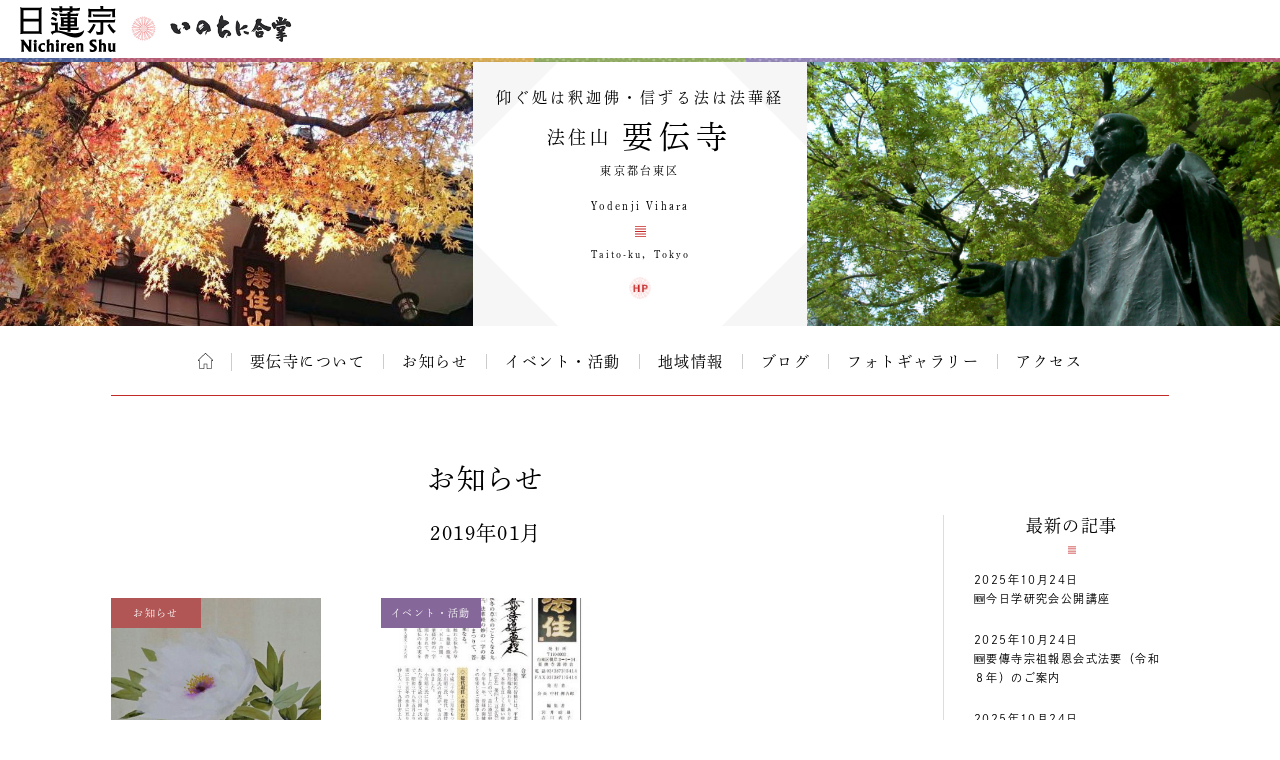

--- FILE ---
content_type: text/html; charset=UTF-8
request_url: https://temple.nichiren.or.jp/0041039-yodenji/date/2019/01/
body_size: 8112
content:
<!DOCTYPE HTML>
<html lang="ja">
<head prefix=”og: http://ogp.me/ns#”>
<!-- head tag top -->


<meta charset="utf-8" />

<title>2019年01月｜法住山 要伝寺｜日蓮宗 寺院ページ</title>

<script type="application/ld+json">
{
"@context" : "https://schema.org",
"@type" : "WebSite",
"name" : "temple.nichiren.or.jp",
"alternateName": ["日蓮宗 寺院・団体ページ", "日蓮宗", "日蓮宗ポータルサイト"],
"url" : "https://temple.nichiren.or.jp/"
}
</script>

<meta http-equiv="X-UA-Compatible" content="IE=edge">

<meta name="format-detection" content="telephone=no">

<script type="text/javascript" src="//temple.nichiren.or.jp/common/def/js/cdn_change_local.js" async="async"></script>

<meta name="viewport" content="width=device-width" id="viewport">

<script src="//gohxv8dy7l.user-space.cdn.idcfcloud.net/common/def/js/viewport.js?t=2025021201"></script>

<meta name="description" content="　当山は、山梨県身延山久遠寺(みのぶさんくおんじ)を総本山とする日蓮宗寺院です。その開闢(かいびゃく)は、江戸時代初期の元和元年（1615）、開山は本是院日厳(ほんぜいんにちごん)上人と伝えられます。　慶長14…">

<meta property="og:url" content="https://temple.nichiren.or.jp/0041039-yodenji/date/2019/01/">
<meta property="og:type" content="blog">
<meta property="og:title" content="トピックス｜法住山 要伝寺">
<meta property="og:description" content="　当山は、山梨県身延山久遠寺(みのぶさんくおんじ)を総本山とする日蓮宗寺院です。その開闢(かいびゃく)は、江戸時代初期の元和元年（1615）、開山は本是院日厳(ほんぜいんにちごん)上人と伝えられます。　慶長14…">
<meta property="og:image" content="https://temple.nichiren.or.jp/fbpage/img/fb_logo.png">
<meta property="og:site_name" content="日蓮宗 寺院・団体ページ">
<meta property="og:locale" content="ja_jp">
<meta property="fb:admins" content="100003107488501">


<script>
  (function(d) {
    var config = {
      kitId: 'bzs7ahv',
      scriptTimeout: 3000,
      async: true
    },
    h=d.documentElement,t=setTimeout(function(){h.className=h.className.replace(/\bwf-loading\b/g,"")+" wf-inactive";},config.scriptTimeout),tk=d.createElement("script"),f=false,s=d.getElementsByTagName("script")[0],a;h.className+=" wf-loading";tk.src='https://use.typekit.net/'+config.kitId+'.js';tk.async=true;tk.onload=tk.onreadystatechange=function(){a=this.readyState;if(f||a&&a!="complete"&&a!="loaded")return;f=true;clearTimeout(t);try{Typekit.load(config)}catch(e){}};s.parentNode.insertBefore(tk,s)
  })(document);
</script>

<link rel="stylesheet" type="text/css" href="//gohxv8dy7l.user-space.cdn.idcfcloud.net/common/def/css/owl.carousel.min.css?t=2025021201">
<link rel="stylesheet" type="text/css" href="//gohxv8dy7l.user-space.cdn.idcfcloud.net/common/def/css/owl.theme.default.min.css?t=2025021201">

<link rel="stylesheet" type="text/css" href="//gohxv8dy7l.user-space.cdn.idcfcloud.net/common/def/css/imagelightbox.css?t=2025021201">
<link rel="stylesheet" type="text/css" href="//gohxv8dy7l.user-space.cdn.idcfcloud.net/common/def/css/slider-pro.min.css?t=2025021201">

<link rel="stylesheet" type="text/css" href="//gohxv8dy7l.user-space.cdn.idcfcloud.net/common/def/css/common.css?t=2025021201" />

<!--[if lt IE 9]>
<script src="//gohxv8dy7l.user-space.cdn.idcfcloud.net/common/def/js/html5.js"></script>
<![endif]-->

<script src="//gohxv8dy7l.user-space.cdn.idcfcloud.net/common/def/js/jquery.js?t=2025021201"></script>
<script src="//gohxv8dy7l.user-space.cdn.idcfcloud.net/common/def/js/jquery-ui.js?t=2025021201"></script>
<script src="//gohxv8dy7l.user-space.cdn.idcfcloud.net/common/def/js/smooth-scroll.js?t=2025021201"></script>
<script src="//gohxv8dy7l.user-space.cdn.idcfcloud.net/common/def/js/jquery.lazyload.min.js?t=2025021201"></script>
<script src="//gohxv8dy7l.user-space.cdn.idcfcloud.net/common/def/js/owl.carousel.min.js?t=2025021201"></script>
<script src="//gohxv8dy7l.user-space.cdn.idcfcloud.net/common/def/js/flexcroll.js?t=2025021201"></script>
<script src="//gohxv8dy7l.user-space.cdn.idcfcloud.net/common/def/js/ofi.min.js?t=2025021201"></script>
<script src="//gohxv8dy7l.user-space.cdn.idcfcloud.net/common/def/js/imagelightbox.custom.js?t=2025021201"></script>
<script src="//gohxv8dy7l.user-space.cdn.idcfcloud.net/common/def/js/jquery.sliderPro.custom.js?t=2025021201"></script>
<script src="//gohxv8dy7l.user-space.cdn.idcfcloud.net/common/def/js/scripts.js?t=2025021201"></script>

<script src="//gohxv8dy7l.user-space.cdn.idcfcloud.net/common/def/js/moment.min.js?t=2025021201"></script>

<link rel="stylesheet" type="text/css" href="//gohxv8dy7l.user-space.cdn.idcfcloud.net/common/def/css/home.css?t=2025021201" />

<script type="text/javascript">
var addressStr = '要伝寺 〒110-0003 東京都台東区根岸3-4-14';
var addressLatLng = '';
</script>
<script src="//gohxv8dy7l.user-space.cdn.idcfcloud.net/common/def/js/gmap.js?t=2025021201"></script>

<link rel='dns-prefetch' href='//s.w.org' />
		<script type="text/javascript">
			window._wpemojiSettings = {"baseUrl":"https:\/\/s.w.org\/images\/core\/emoji\/2.3\/72x72\/","ext":".png","svgUrl":"https:\/\/s.w.org\/images\/core\/emoji\/2.3\/svg\/","svgExt":".svg","source":{"concatemoji":"https:\/\/temple.nichiren.or.jp\/0041039-yodenji\/wp-includes\/js\/wp-emoji-release.min.js"}};
			!function(t,a,e){var r,i,n,o=a.createElement("canvas"),l=o.getContext&&o.getContext("2d");function c(t){var e=a.createElement("script");e.src=t,e.defer=e.type="text/javascript",a.getElementsByTagName("head")[0].appendChild(e)}for(n=Array("flag","emoji4"),e.supports={everything:!0,everythingExceptFlag:!0},i=0;i<n.length;i++)e.supports[n[i]]=function(t){var e,a=String.fromCharCode;if(!l||!l.fillText)return!1;switch(l.clearRect(0,0,o.width,o.height),l.textBaseline="top",l.font="600 32px Arial",t){case"flag":return(l.fillText(a(55356,56826,55356,56819),0,0),e=o.toDataURL(),l.clearRect(0,0,o.width,o.height),l.fillText(a(55356,56826,8203,55356,56819),0,0),e===o.toDataURL())?!1:(l.clearRect(0,0,o.width,o.height),l.fillText(a(55356,57332,56128,56423,56128,56418,56128,56421,56128,56430,56128,56423,56128,56447),0,0),e=o.toDataURL(),l.clearRect(0,0,o.width,o.height),l.fillText(a(55356,57332,8203,56128,56423,8203,56128,56418,8203,56128,56421,8203,56128,56430,8203,56128,56423,8203,56128,56447),0,0),e!==o.toDataURL());case"emoji4":return l.fillText(a(55358,56794,8205,9794,65039),0,0),e=o.toDataURL(),l.clearRect(0,0,o.width,o.height),l.fillText(a(55358,56794,8203,9794,65039),0,0),e!==o.toDataURL()}return!1}(n[i]),e.supports.everything=e.supports.everything&&e.supports[n[i]],"flag"!==n[i]&&(e.supports.everythingExceptFlag=e.supports.everythingExceptFlag&&e.supports[n[i]]);e.supports.everythingExceptFlag=e.supports.everythingExceptFlag&&!e.supports.flag,e.DOMReady=!1,e.readyCallback=function(){e.DOMReady=!0},e.supports.everything||(r=function(){e.readyCallback()},a.addEventListener?(a.addEventListener("DOMContentLoaded",r,!1),t.addEventListener("load",r,!1)):(t.attachEvent("onload",r),a.attachEvent("onreadystatechange",function(){"complete"===a.readyState&&e.readyCallback()})),(r=e.source||{}).concatemoji?c(r.concatemoji):r.wpemoji&&r.twemoji&&(c(r.twemoji),c(r.wpemoji)))}(window,document,window._wpemojiSettings);
		</script>
		<style type="text/css">
img.wp-smiley,
img.emoji {
	display: inline !important;
	border: none !important;
	box-shadow: none !important;
	height: 1em !important;
	width: 1em !important;
	margin: 0 .07em !important;
	vertical-align: -0.1em !important;
	background: none !important;
	padding: 0 !important;
}
</style>
<link rel='stylesheet' id='common-style-css'  href='https://temple.nichiren.or.jp/common/css/common_style.css?t=1705424853' type='text/css' media='all' />
<link rel='https://api.w.org/' href='https://temple.nichiren.or.jp/0041039-yodenji/wp-json/' />
<!-- head tag bottom -->


<!-- Google tag (gtag.js) -->
<script async src="https://www.googletagmanager.com/gtag/js?id=G-64B1K6TVXH"></script>
<script>
  window.dataLayer = window.dataLayer || [];
  function gtag(){dataLayer.push(arguments);}
  gtag('js', new Date());

  gtag('config', 'G-64B1K6TVXH');
</script>



</head>


<body data-rsssl=1 class="month site-0041039-yodenji">

<!-- body tag top -->


<div id="fb-root"></div>
<script async defer crossorigin="anonymous" src="https://connect.facebook.net/ja_JP/sdk.js#xfbml=1&version=v21.0&appId=412053825474253&autoLogAppEvents=1" nonce="lQPf2O32"></script>



<!-- wrapper -->
<div id="wrapper">

<div id="global-header">
<div id="global-inner">
<div id="global-head-group1">
<p id="global-head-logo"><a href="https://www.nichiren.or.jp/" target="_blank" class="hover"><img src="//gohxv8dy7l.user-space.cdn.idcfcloud.net/common/def/img/head_logo.svg" alt="日蓮宗 ポータルサイト" /></a></p>
<p id="global-head-catch">いのちに合掌</p>
</div>
<!--
<div id="global-head-group2">
<div id="global-head-800year">
<p class="mark"><a href="https://www.nichiren.or.jp/activity/basic/#logomark" target="_blank" class="hover">日蓮聖人降誕800年</a></p>
<p class="countdown" style="line-height:1.8em;">令和3年2月16日<br class="sp-none"><span class="pc-none"> </span>日蓮聖人降誕800年</p>
</div>
<script type="text/javascript">
function zeroPad(number, length){
	var ret = ('000' + number).slice(-length);
	return ret;
}
$(function(){
	var birth = moment('2021-02-16');
	var today = moment(moment().format('YYYY-MM-DD'));
	var year = birth.diff(today, 'years');
	var day = birth.subtract(year, 'year').diff(today, 'days', true);
	$('#headCountYear').html(year);
	$('#headCountDay').html(zeroPad(Math.ceil(day), 3));
});
</script>
<p id="global-head-mark"><span class="mark"><a href="https://www.nichiren.or.jp/activity/basic/#logomark" target="_blank" class="hover">立正安国・お題目結縁運動</a></span></p>
</div>
-->
</div>
</div>

<header id="head" class="head-two-image">
<div id="head-inner">
<div id="head-outline">
<div id="head-outline-top">
<div id="head-outline-box">
<p id="head-catch">仰ぐ処は釈迦佛・信ずる法は法華経</p>
<h1 id="head-title"><a href="https://temple.nichiren.or.jp/0041039-yodenji/"><span class="prefix">法住山</span><span class="space"> </span><span class="name">要伝寺</span></a></h1>
<p id="head-area">東京都台東区</p>
</div>
</div>
<div id="head-outline-bottom">
<p class="title-eng"><span class="name-eng">Yodenji Vihara</span></p>
<p class="area-eng">Taito-ku，Tokyo</p>
<ul class="sns">
<li class="web"><a href="https://www.ne.jp/asahi/lotus/yodenji-vihara/" target="_blank" class="hover">要伝寺 ウェブサイト</a></li>
</ul>
</div>
</div>
<div id="head-images" class="owl-carousel">
<p id="head-image01">
<span class="blur" style="display:none; background-image:url(//gohxv8dy7l.user-space.cdn.idcfcloud.net/php/sir/image.php/resize.jpg?width=1200&image=/wp-content/blogs.dir/557/files/2023/08/momiji_falls.jpg);"><svg><defs><filter id="blur1"><feGaussianBlur stdDeviation="10" /></filter></defs><image xlink:href="//gohxv8dy7l.user-space.cdn.idcfcloud.net/php/sir/image.php/resize.jpg?width=1200&image=/wp-content/blogs.dir/557/files/2023/08/momiji_falls.jpg" width="100%" height="100%" filter="url(#blur1)"></image></svg></span>
<img src="//gohxv8dy7l.user-space.cdn.idcfcloud.net/php/sir/image.php/resize.jpg?width=1200&image=/wp-content/blogs.dir/557/files/2023/08/momiji_falls.jpg" alt=""/></p>
<p id="head-image02">
<span class="blur" style="display:none; background-image:url(//gohxv8dy7l.user-space.cdn.idcfcloud.net/php/sir/image.php/resize.jpg?width=1200&image=/wp-content/blogs.dir/557/files/2017/08/nichiren_statue.jpg);"><svg><defs><filter id="blur2"><feGaussianBlur stdDeviation="10" /></filter></defs><image xlink:href="//gohxv8dy7l.user-space.cdn.idcfcloud.net/php/sir/image.php/resize.jpg?width=1200&image=/wp-content/blogs.dir/557/files/2017/08/nichiren_statue.jpg" width="100%" height="100%" filter="url(#blur2)"></image></svg></span>
<img src="//gohxv8dy7l.user-space.cdn.idcfcloud.net/php/sir/image.php/resize.jpg?width=1200&image=/wp-content/blogs.dir/557/files/2017/08/nichiren_statue.jpg" alt=""/></p>
</div>
</div>
<a href="javascript:void(0);" id="head-trigger">MENU</a>
<nav id="head-nav">
<a href="javascript:void(0);" id="head-close">CLOSE</a>

<ul class="main">

<li class="home"><a href="https://temple.nichiren.or.jp/0041039-yodenji/" class="hover">ホーム</a></li>



<li><a href="https://temple.nichiren.or.jp/0041039-yodenji/about/">要伝寺について<span class="trigger"></span></a>
<ul>
<li><a href="https://temple.nichiren.or.jp/0041039-yodenji/about/p4957/">『日蓮宗法住山要伝寺之景』</a></li>
<li><a href="https://temple.nichiren.or.jp/0041039-yodenji/about/p4959/">台東区有形文化財（彫刻）「木造日蓮上人坐像」</a></li>
<li><a href="https://temple.nichiren.or.jp/0041039-yodenji/about/p4973/">台東区有形文化財（工芸品）「鰐口」</a></li>
<li><a href="https://temple.nichiren.or.jp/0041039-yodenji/about/p4971/">旧山門「薬医門」</a></li>
<li><a href="https://temple.nichiren.or.jp/0041039-yodenji/about/p4965/">願満清正公堂</a></li>
<li><a href="https://temple.nichiren.or.jp/0041039-yodenji/about/p4977/">浄行菩薩（Jogyo Bodhisattva）</a></li>
<li><a href="https://temple.nichiren.or.jp/0041039-yodenji/about/p4962/">おはつ地蔵縁起</a></li>
</ul>

</li>




<li><a href="https://temple.nichiren.or.jp/0041039-yodenji/information/">お知らせ<span class="trigger"></span></a>


</li>




<li><a href="https://temple.nichiren.or.jp/0041039-yodenji/event/">イベント・活動</a></li>




<li><a href="https://temple.nichiren.or.jp/0041039-yodenji/local/">地域情報</a></li>




<li><a href="https://temple.nichiren.or.jp/0041039-yodenji/blog/">ブログ</a></li>




<li><a href="https://temple.nichiren.or.jp/0041039-yodenji/#gallery" class="smooth">フォトギャラリー</a></li>




<li><a href="https://temple.nichiren.or.jp/0041039-yodenji/#access" class="smooth">アクセス</a></li>




</ul>

<ul class="sns">
<li class="web"><a href="https://www.ne.jp/asahi/lotus/yodenji-vihara/" target="_blank" class="hover">要伝寺 ウェブサイト</a></li>
</ul>
</nav>
</header>

<style type="text/css">
#head-nav ul.main > li:nth-child(n+10) {
	display: none !important;
}
</style>

<!-- container -->
<div id="container">



				
<div id="archive-header">

<h2 class="main-title">お知らせ</h2>
<h3 class="sub-title">2019年01月</h3>

</div>

<div id="low-outer">

<div id="main-column">







<ul class="archive-list">
<li>
<p class="category color-information">お知らせ</p>
<p class="image"><a href="https://temple.nichiren.or.jp/0041039-yodenji/information/p2018/" class="hover">
<img data-original="//gohxv8dy7l.user-space.cdn.idcfcloud.net/php/sir/image.php/resize.jpg?width=400&image=/wp-content/blogs.dir/557/files/2019/01/bff911742f635eef021bfab7b8f36cac-1-520x391.jpg" width="120" alt="" class="delay"/>
</a></p>
<p class="title"><a href="https://temple.nichiren.or.jp/0041039-yodenji/information/p2018/">要伝寺文化講座</a></p>
<p class="date">2019/01/01</p>
<p class="summary">　要傳寺では、折を見て様々な文化講座を開催し、過去には、三味線漫談家の都家かつ江師匠、落語家…
</p>
<p class="more"><a href="https://temple.nichiren.or.jp/0041039-yodenji/information/p2018/">詳しくはこちら</a></p>
</li>
<li>
<p class="category color-event">イベント・活動</p>
<p class="image"><a href="https://temple.nichiren.or.jp/0041039-yodenji/event/p549/" class="hover">
<img data-original="//gohxv8dy7l.user-space.cdn.idcfcloud.net/php/sir/image.php/resize.jpg?width=400&image=/wp-content/blogs.dir/557/files/2020/09/40af0e94337edd92953ea4d78ad71c42-374x520.jpg" width="120" alt="" class="delay"/>
</a></p>
<p class="title"><a href="https://temple.nichiren.or.jp/0041039-yodenji/event/p549/">寺報『法住』42号発行</a></p>
<p class="date">2019/01/01</p>
<p class="summary">『法住』42号（平成31年1月発行）が発行されました。
今号には、歌手の小林幸子さん・城みちるさんを…</p>
<p class="more"><a href="https://temple.nichiren.or.jp/0041039-yodenji/event/p549/">詳しくはこちら</a></p>
</li>
</ul>





</div>

<aside id="side-column">

<a href="javascript:void(0);" id="side-trigger">カテゴリー・バックナンバー</a>

<div id="side-wrapper">

<div class="side-block" id="side-topics">
<h2 class="heading">最新の記事</h2>
<ul class="side-archive-list">
<li>
<p class="date">2025年10月24日</p>
<p class="title"><a href="https://temple.nichiren.or.jp/0041039-yodenji/event/p4690/">🆕今日学研究会公開講座</a></p>
</li>
<li>
<p class="date">2025年10月24日</p>
<p class="title"><a href="https://temple.nichiren.or.jp/0041039-yodenji/event/p5100/">🆕要傳寺宗祖報恩会式法要（令和８年）のご案内</a></p>
</li>
<li>
<p class="date">2025年10月24日</p>
<p class="title"><a href="https://temple.nichiren.or.jp/0041039-yodenji/event/p4057/">🆕要傳寺秋季彼岸会合同法要（令和８年）のご案内</a></p>
</li>
</ul>
<p class="more"><a href="https://temple.nichiren.or.jp/0041039-yodenji/list/">記事一覧へ</a></p>
</div>

<div class="side-block">
<h2 class="heading">カテゴリー</h2>
<ul class="side-category-list">

<li class="color-information"><a href="https://temple.nichiren.or.jp/0041039-yodenji/information/" class="hover">お知らせ</a>


</li>

<li class="color-event"><a href="https://temple.nichiren.or.jp/0041039-yodenji/event/" class="hover">イベント・活動</a></li>

<li class="color-blog"><a href="https://temple.nichiren.or.jp/0041039-yodenji/blog/" class="hover">ブログ</a></li>

<li class="color-local"><a href="https://temple.nichiren.or.jp/0041039-yodenji/local/" class="hover">地域情報</a></li>

</ul>
</div>

<div class="side-block">
<h2 class="heading">バックナンバー</h2>
<ul class="side-monthly-list">
	<li><a href='https://temple.nichiren.or.jp/0041039-yodenji/date/2025/10/'>2025年10月</a>&nbsp;(12)</li>
	<li><a href='https://temple.nichiren.or.jp/0041039-yodenji/date/2025/09/'>2025年9月</a>&nbsp;(9)</li>
	<li><a href='https://temple.nichiren.or.jp/0041039-yodenji/date/2025/08/'>2025年8月</a>&nbsp;(2)</li>
	<li><a href='https://temple.nichiren.or.jp/0041039-yodenji/date/2025/06/'>2025年6月</a>&nbsp;(2)</li>
	<li><a href='https://temple.nichiren.or.jp/0041039-yodenji/date/2025/05/'>2025年5月</a>&nbsp;(8)</li>
	<li><a href='https://temple.nichiren.or.jp/0041039-yodenji/date/2025/04/'>2025年4月</a>&nbsp;(11)</li>
	<li><a href='https://temple.nichiren.or.jp/0041039-yodenji/date/2025/03/'>2025年3月</a>&nbsp;(6)</li>
	<li><a href='https://temple.nichiren.or.jp/0041039-yodenji/date/2025/02/'>2025年2月</a>&nbsp;(3)</li>
	<li><a href='https://temple.nichiren.or.jp/0041039-yodenji/date/2025/01/'>2025年1月</a>&nbsp;(4)</li>
	<li><a href='https://temple.nichiren.or.jp/0041039-yodenji/date/2024/12/'>2024年12月</a>&nbsp;(1)</li>
	<li><a href='https://temple.nichiren.or.jp/0041039-yodenji/date/2024/11/'>2024年11月</a>&nbsp;(4)</li>
	<li><a href='https://temple.nichiren.or.jp/0041039-yodenji/date/2024/10/'>2024年10月</a>&nbsp;(7)</li>
	<li><a href='https://temple.nichiren.or.jp/0041039-yodenji/date/2024/09/'>2024年9月</a>&nbsp;(1)</li>
	<li><a href='https://temple.nichiren.or.jp/0041039-yodenji/date/2024/08/'>2024年8月</a>&nbsp;(3)</li>
	<li><a href='https://temple.nichiren.or.jp/0041039-yodenji/date/2024/07/'>2024年7月</a>&nbsp;(6)</li>
	<li><a href='https://temple.nichiren.or.jp/0041039-yodenji/date/2024/06/'>2024年6月</a>&nbsp;(1)</li>
	<li><a href='https://temple.nichiren.or.jp/0041039-yodenji/date/2024/03/'>2024年3月</a>&nbsp;(3)</li>
	<li><a href='https://temple.nichiren.or.jp/0041039-yodenji/date/2024/02/'>2024年2月</a>&nbsp;(2)</li>
	<li><a href='https://temple.nichiren.or.jp/0041039-yodenji/date/2024/01/'>2024年1月</a>&nbsp;(4)</li>
	<li><a href='https://temple.nichiren.or.jp/0041039-yodenji/date/2023/12/'>2023年12月</a>&nbsp;(1)</li>
	<li><a href='https://temple.nichiren.or.jp/0041039-yodenji/date/2023/11/'>2023年11月</a>&nbsp;(2)</li>
	<li><a href='https://temple.nichiren.or.jp/0041039-yodenji/date/2023/10/'>2023年10月</a>&nbsp;(2)</li>
	<li><a href='https://temple.nichiren.or.jp/0041039-yodenji/date/2023/09/'>2023年9月</a>&nbsp;(1)</li>
	<li><a href='https://temple.nichiren.or.jp/0041039-yodenji/date/2023/05/'>2023年5月</a>&nbsp;(1)</li>
	<li><a href='https://temple.nichiren.or.jp/0041039-yodenji/date/2023/04/'>2023年4月</a>&nbsp;(1)</li>
	<li><a href='https://temple.nichiren.or.jp/0041039-yodenji/date/2023/01/'>2023年1月</a>&nbsp;(4)</li>
	<li><a href='https://temple.nichiren.or.jp/0041039-yodenji/date/2022/12/'>2022年12月</a>&nbsp;(2)</li>
	<li><a href='https://temple.nichiren.or.jp/0041039-yodenji/date/2022/11/'>2022年11月</a>&nbsp;(5)</li>
	<li><a href='https://temple.nichiren.or.jp/0041039-yodenji/date/2022/10/'>2022年10月</a>&nbsp;(1)</li>
	<li><a href='https://temple.nichiren.or.jp/0041039-yodenji/date/2022/09/'>2022年9月</a>&nbsp;(1)</li>
	<li><a href='https://temple.nichiren.or.jp/0041039-yodenji/date/2022/08/'>2022年8月</a>&nbsp;(1)</li>
	<li><a href='https://temple.nichiren.or.jp/0041039-yodenji/date/2022/05/'>2022年5月</a>&nbsp;(1)</li>
	<li><a href='https://temple.nichiren.or.jp/0041039-yodenji/date/2022/04/'>2022年4月</a>&nbsp;(1)</li>
	<li><a href='https://temple.nichiren.or.jp/0041039-yodenji/date/2022/03/'>2022年3月</a>&nbsp;(1)</li>
	<li><a href='https://temple.nichiren.or.jp/0041039-yodenji/date/2022/01/'>2022年1月</a>&nbsp;(3)</li>
	<li><a href='https://temple.nichiren.or.jp/0041039-yodenji/date/2021/12/'>2021年12月</a>&nbsp;(1)</li>
	<li><a href='https://temple.nichiren.or.jp/0041039-yodenji/date/2021/11/'>2021年11月</a>&nbsp;(1)</li>
	<li><a href='https://temple.nichiren.or.jp/0041039-yodenji/date/2021/10/'>2021年10月</a>&nbsp;(2)</li>
	<li><a href='https://temple.nichiren.or.jp/0041039-yodenji/date/2021/09/'>2021年9月</a>&nbsp;(2)</li>
	<li><a href='https://temple.nichiren.or.jp/0041039-yodenji/date/2021/07/'>2021年7月</a>&nbsp;(1)</li>
	<li><a href='https://temple.nichiren.or.jp/0041039-yodenji/date/2021/05/'>2021年5月</a>&nbsp;(1)</li>
	<li><a href='https://temple.nichiren.or.jp/0041039-yodenji/date/2021/03/'>2021年3月</a>&nbsp;(1)</li>
	<li><a href='https://temple.nichiren.or.jp/0041039-yodenji/date/2021/02/'>2021年2月</a>&nbsp;(1)</li>
	<li><a href='https://temple.nichiren.or.jp/0041039-yodenji/date/2021/01/'>2021年1月</a>&nbsp;(3)</li>
	<li><a href='https://temple.nichiren.or.jp/0041039-yodenji/date/2020/09/'>2020年9月</a>&nbsp;(3)</li>
	<li><a href='https://temple.nichiren.or.jp/0041039-yodenji/date/2020/08/'>2020年8月</a>&nbsp;(1)</li>
	<li><a href='https://temple.nichiren.or.jp/0041039-yodenji/date/2020/07/'>2020年7月</a>&nbsp;(2)</li>
	<li><a href='https://temple.nichiren.or.jp/0041039-yodenji/date/2020/01/'>2020年1月</a>&nbsp;(2)</li>
	<li><a href='https://temple.nichiren.or.jp/0041039-yodenji/date/2019/12/'>2019年12月</a>&nbsp;(1)</li>
	<li><a href='https://temple.nichiren.or.jp/0041039-yodenji/date/2019/10/'>2019年10月</a>&nbsp;(1)</li>
	<li><a href='https://temple.nichiren.or.jp/0041039-yodenji/date/2019/09/'>2019年9月</a>&nbsp;(1)</li>
	<li><a href='https://temple.nichiren.or.jp/0041039-yodenji/date/2019/07/'>2019年7月</a>&nbsp;(1)</li>
	<li><a href='https://temple.nichiren.or.jp/0041039-yodenji/date/2019/02/'>2019年2月</a>&nbsp;(1)</li>
	<li><a href='https://temple.nichiren.or.jp/0041039-yodenji/date/2019/01/'>2019年1月</a>&nbsp;(2)</li>
	<li><a href='https://temple.nichiren.or.jp/0041039-yodenji/date/2018/11/'>2018年11月</a>&nbsp;(1)</li>
	<li><a href='https://temple.nichiren.or.jp/0041039-yodenji/date/2018/10/'>2018年10月</a>&nbsp;(5)</li>
	<li><a href='https://temple.nichiren.or.jp/0041039-yodenji/date/2018/09/'>2018年9月</a>&nbsp;(3)</li>
	<li><a href='https://temple.nichiren.or.jp/0041039-yodenji/date/2018/08/'>2018年8月</a>&nbsp;(1)</li>
	<li><a href='https://temple.nichiren.or.jp/0041039-yodenji/date/2018/04/'>2018年4月</a>&nbsp;(1)</li>
	<li><a href='https://temple.nichiren.or.jp/0041039-yodenji/date/2018/02/'>2018年2月</a>&nbsp;(1)</li>
	<li><a href='https://temple.nichiren.or.jp/0041039-yodenji/date/2018/01/'>2018年1月</a>&nbsp;(1)</li>
	<li><a href='https://temple.nichiren.or.jp/0041039-yodenji/date/2017/12/'>2017年12月</a>&nbsp;(2)</li>
	<li><a href='https://temple.nichiren.or.jp/0041039-yodenji/date/2017/11/'>2017年11月</a>&nbsp;(1)</li>
	<li><a href='https://temple.nichiren.or.jp/0041039-yodenji/date/2017/10/'>2017年10月</a>&nbsp;(2)</li>
	<li><a href='https://temple.nichiren.or.jp/0041039-yodenji/date/2017/07/'>2017年7月</a>&nbsp;(1)</li>
	<li><a href='https://temple.nichiren.or.jp/0041039-yodenji/date/2017/05/'>2017年5月</a>&nbsp;(1)</li>
	<li><a href='https://temple.nichiren.or.jp/0041039-yodenji/date/2017/04/'>2017年4月</a>&nbsp;(2)</li>
	<li><a href='https://temple.nichiren.or.jp/0041039-yodenji/date/2017/01/'>2017年1月</a>&nbsp;(1)</li>
	<li><a href='https://temple.nichiren.or.jp/0041039-yodenji/date/2016/12/'>2016年12月</a>&nbsp;(3)</li>
	<li><a href='https://temple.nichiren.or.jp/0041039-yodenji/date/2016/11/'>2016年11月</a>&nbsp;(2)</li>
	<li><a href='https://temple.nichiren.or.jp/0041039-yodenji/date/2016/10/'>2016年10月</a>&nbsp;(2)</li>
	<li><a href='https://temple.nichiren.or.jp/0041039-yodenji/date/2016/07/'>2016年7月</a>&nbsp;(1)</li>
	<li><a href='https://temple.nichiren.or.jp/0041039-yodenji/date/2016/05/'>2016年5月</a>&nbsp;(1)</li>
	<li><a href='https://temple.nichiren.or.jp/0041039-yodenji/date/2016/04/'>2016年4月</a>&nbsp;(1)</li>
	<li><a href='https://temple.nichiren.or.jp/0041039-yodenji/date/2016/03/'>2016年3月</a>&nbsp;(1)</li>
	<li><a href='https://temple.nichiren.or.jp/0041039-yodenji/date/2016/02/'>2016年2月</a>&nbsp;(1)</li>
	<li><a href='https://temple.nichiren.or.jp/0041039-yodenji/date/2016/01/'>2016年1月</a>&nbsp;(2)</li>
	<li><a href='https://temple.nichiren.or.jp/0041039-yodenji/date/2015/12/'>2015年12月</a>&nbsp;(2)</li>
	<li><a href='https://temple.nichiren.or.jp/0041039-yodenji/date/2015/08/'>2015年8月</a>&nbsp;(8)</li>
	<li><a href='https://temple.nichiren.or.jp/0041039-yodenji/date/2015/07/'>2015年7月</a>&nbsp;(1)</li>
	<li><a href='https://temple.nichiren.or.jp/0041039-yodenji/date/2015/01/'>2015年1月</a>&nbsp;(1)</li>
	<li><a href='https://temple.nichiren.or.jp/0041039-yodenji/date/2014/10/'>2014年10月</a>&nbsp;(2)</li>
	<li><a href='https://temple.nichiren.or.jp/0041039-yodenji/date/2014/08/'>2014年8月</a>&nbsp;(1)</li>
	<li><a href='https://temple.nichiren.or.jp/0041039-yodenji/date/2014/06/'>2014年6月</a>&nbsp;(1)</li>
	<li><a href='https://temple.nichiren.or.jp/0041039-yodenji/date/2014/01/'>2014年1月</a>&nbsp;(1)</li>
	<li><a href='https://temple.nichiren.or.jp/0041039-yodenji/date/2013/12/'>2013年12月</a>&nbsp;(2)</li>
	<li><a href='https://temple.nichiren.or.jp/0041039-yodenji/date/2013/11/'>2013年11月</a>&nbsp;(2)</li>
	<li><a href='https://temple.nichiren.or.jp/0041039-yodenji/date/2013/08/'>2013年8月</a>&nbsp;(1)</li>
	<li><a href='https://temple.nichiren.or.jp/0041039-yodenji/date/2013/05/'>2013年5月</a>&nbsp;(1)</li>
	<li><a href='https://temple.nichiren.or.jp/0041039-yodenji/date/2013/03/'>2013年3月</a>&nbsp;(1)</li>
	<li><a href='https://temple.nichiren.or.jp/0041039-yodenji/date/2013/02/'>2013年2月</a>&nbsp;(1)</li>
	<li><a href='https://temple.nichiren.or.jp/0041039-yodenji/date/2013/01/'>2013年1月</a>&nbsp;(1)</li>
	<li><a href='https://temple.nichiren.or.jp/0041039-yodenji/date/2012/12/'>2012年12月</a>&nbsp;(2)</li>
	<li><a href='https://temple.nichiren.or.jp/0041039-yodenji/date/2012/10/'>2012年10月</a>&nbsp;(3)</li>
	<li><a href='https://temple.nichiren.or.jp/0041039-yodenji/date/2012/07/'>2012年7月</a>&nbsp;(1)</li>
	<li><a href='https://temple.nichiren.or.jp/0041039-yodenji/date/2012/06/'>2012年6月</a>&nbsp;(1)</li>
	<li><a href='https://temple.nichiren.or.jp/0041039-yodenji/date/2012/04/'>2012年4月</a>&nbsp;(1)</li>
	<li><a href='https://temple.nichiren.or.jp/0041039-yodenji/date/2012/02/'>2012年2月</a>&nbsp;(1)</li>
	<li><a href='https://temple.nichiren.or.jp/0041039-yodenji/date/2011/12/'>2011年12月</a>&nbsp;(1)</li>
	<li><a href='https://temple.nichiren.or.jp/0041039-yodenji/date/2011/11/'>2011年11月</a>&nbsp;(1)</li>
	<li><a href='https://temple.nichiren.or.jp/0041039-yodenji/date/2011/10/'>2011年10月</a>&nbsp;(1)</li>
	<li><a href='https://temple.nichiren.or.jp/0041039-yodenji/date/2011/09/'>2011年9月</a>&nbsp;(1)</li>
	<li><a href='https://temple.nichiren.or.jp/0041039-yodenji/date/2011/08/'>2011年8月</a>&nbsp;(1)</li>
	<li><a href='https://temple.nichiren.or.jp/0041039-yodenji/date/2011/04/'>2011年4月</a>&nbsp;(1)</li>
	<li><a href='https://temple.nichiren.or.jp/0041039-yodenji/date/2011/02/'>2011年2月</a>&nbsp;(1)</li>
	<li><a href='https://temple.nichiren.or.jp/0041039-yodenji/date/2010/09/'>2010年9月</a>&nbsp;(1)</li>
	<li><a href='https://temple.nichiren.or.jp/0041039-yodenji/date/2010/08/'>2010年8月</a>&nbsp;(1)</li>
	<li><a href='https://temple.nichiren.or.jp/0041039-yodenji/date/2010/07/'>2010年7月</a>&nbsp;(1)</li>
	<li><a href='https://temple.nichiren.or.jp/0041039-yodenji/date/2010/05/'>2010年5月</a>&nbsp;(1)</li>
	<li><a href='https://temple.nichiren.or.jp/0041039-yodenji/date/2010/04/'>2010年4月</a>&nbsp;(2)</li>
	<li><a href='https://temple.nichiren.or.jp/0041039-yodenji/date/2010/03/'>2010年3月</a>&nbsp;(1)</li>
	<li><a href='https://temple.nichiren.or.jp/0041039-yodenji/date/2009/10/'>2009年10月</a>&nbsp;(1)</li>
	<li><a href='https://temple.nichiren.or.jp/0041039-yodenji/date/2009/04/'>2009年4月</a>&nbsp;(1)</li>
	<li><a href='https://temple.nichiren.or.jp/0041039-yodenji/date/2009/03/'>2009年3月</a>&nbsp;(1)</li>
	<li><a href='https://temple.nichiren.or.jp/0041039-yodenji/date/2008/12/'>2008年12月</a>&nbsp;(1)</li>
	<li><a href='https://temple.nichiren.or.jp/0041039-yodenji/date/2008/11/'>2008年11月</a>&nbsp;(1)</li>
	<li><a href='https://temple.nichiren.or.jp/0041039-yodenji/date/2008/01/'>2008年1月</a>&nbsp;(2)</li>
	<li><a href='https://temple.nichiren.or.jp/0041039-yodenji/date/2007/10/'>2007年10月</a>&nbsp;(1)</li>
	<li><a href='https://temple.nichiren.or.jp/0041039-yodenji/date/2007/02/'>2007年2月</a>&nbsp;(1)</li>
	<li><a href='https://temple.nichiren.or.jp/0041039-yodenji/date/2007/01/'>2007年1月</a>&nbsp;(1)</li>
	<li><a href='https://temple.nichiren.or.jp/0041039-yodenji/date/2006/04/'>2006年4月</a>&nbsp;(1)</li>
	<li><a href='https://temple.nichiren.or.jp/0041039-yodenji/date/2006/02/'>2006年2月</a>&nbsp;(1)</li>
	<li><a href='https://temple.nichiren.or.jp/0041039-yodenji/date/2004/09/'>2004年9月</a>&nbsp;(1)</li>
	<li><a href='https://temple.nichiren.or.jp/0041039-yodenji/date/2004/05/'>2004年5月</a>&nbsp;(2)</li>
	<li><a href='https://temple.nichiren.or.jp/0041039-yodenji/date/2003/10/'>2003年10月</a>&nbsp;(1)</li>
	<li><a href='https://temple.nichiren.or.jp/0041039-yodenji/date/2003/09/'>2003年9月</a>&nbsp;(1)</li>
	<li><a href='https://temple.nichiren.or.jp/0041039-yodenji/date/2003/06/'>2003年6月</a>&nbsp;(1)</li>
	<li><a href='https://temple.nichiren.or.jp/0041039-yodenji/date/2003/02/'>2003年2月</a>&nbsp;(1)</li>
	<li><a href='https://temple.nichiren.or.jp/0041039-yodenji/date/2003/01/'>2003年1月</a>&nbsp;(1)</li>
	<li><a href='https://temple.nichiren.or.jp/0041039-yodenji/date/2002/03/'>2002年3月</a>&nbsp;(1)</li>
	<li><a href='https://temple.nichiren.or.jp/0041039-yodenji/date/2001/12/'>2001年12月</a>&nbsp;(1)</li>
	<li><a href='https://temple.nichiren.or.jp/0041039-yodenji/date/2001/11/'>2001年11月</a>&nbsp;(1)</li>
	<li><a href='https://temple.nichiren.or.jp/0041039-yodenji/date/2001/10/'>2001年10月</a>&nbsp;(1)</li>
	<li><a href='https://temple.nichiren.or.jp/0041039-yodenji/date/2001/07/'>2001年7月</a>&nbsp;(1)</li>
	<li><a href='https://temple.nichiren.or.jp/0041039-yodenji/date/2001/04/'>2001年4月</a>&nbsp;(1)</li>
	<li><a href='https://temple.nichiren.or.jp/0041039-yodenji/date/2001/03/'>2001年3月</a>&nbsp;(1)</li>
	<li><a href='https://temple.nichiren.or.jp/0041039-yodenji/date/2001/02/'>2001年2月</a>&nbsp;(1)</li>
	<li><a href='https://temple.nichiren.or.jp/0041039-yodenji/date/2001/01/'>2001年1月</a>&nbsp;(1)</li>
	<li><a href='https://temple.nichiren.or.jp/0041039-yodenji/date/2000/12/'>2000年12月</a>&nbsp;(1)</li>
	<li><a href='https://temple.nichiren.or.jp/0041039-yodenji/date/2000/09/'>2000年9月</a>&nbsp;(1)</li>
	<li><a href='https://temple.nichiren.or.jp/0041039-yodenji/date/2000/01/'>2000年1月</a>&nbsp;(1)</li>
	<li><a href='https://temple.nichiren.or.jp/0041039-yodenji/date/1999/05/'>1999年5月</a>&nbsp;(1)</li>
	<li><a href='https://temple.nichiren.or.jp/0041039-yodenji/date/1999/03/'>1999年3月</a>&nbsp;(1)</li>
	<li><a href='https://temple.nichiren.or.jp/0041039-yodenji/date/1998/08/'>1998年8月</a>&nbsp;(1)</li>
	<li><a href='https://temple.nichiren.or.jp/0041039-yodenji/date/1998/03/'>1998年3月</a>&nbsp;(1)</li>
	<li><a href='https://temple.nichiren.or.jp/0041039-yodenji/date/1997/03/'>1997年3月</a>&nbsp;(1)</li>
</ul>
</div>

<style type="text/css">
.side-monthly-list > li:nth-child(n+5) {
	display: none;
}
</style>
<script type="text/javascript">
$(function(){
	if($(".side-monthly-list > li").length > 4){
		$(".side-monthly-list").after('<p class="more"><a href="javascript:void(0);" id="monthly-open">+さらに表示</a></p>');
		$("#monthly-open").click(function(){
			$(".side-monthly-list > li").show('blind', '', 600, function(){
				$("#monthly-open").closest(".more").hide('blind', '', 600);
			});
			return false;
		});
	}
});
</script>

<a href="javascript:void(0);" id="side-close">閉じる</a>

</div>

</aside>

</div>


</div>
<!-- /container -->

<footer id="foot">


<div id="foot-portal">
<div id="foot-portal-inner">
<p class="heading">日蓮宗からのお知らせ</p>
<p class="english">from Nichiren-shu portal</p>
<div class="item-outer owl-carousel" id="foot-carousel">

<div class="item seigo">
<p class="heading">今月の聖語</p>
<p class="month" style="white-space:nowrap;">2025年11月</p>
<p class="image"><a href="https://www.nichiren.or.jp/words/" target="_blank" class="hover"><img src="https://www.nichiren.or.jp/words/wp-content/blogs.dir/7/files/2025/10/9593f23690af4859c8133f077f726b9d-260x225.png" alt=""/></a></p>
<p class="summary">日蓮聖人が遺した言葉から、「〝今〟をイキイキと生きる智慧」をお伝えする人気メニュー。<a href="https://twitter.com/nichiren_syu" target="_blank">twitterでも配信中</a>です。</p>
<p class="more"><a href="https://www.nichiren.or.jp/words/" target="_blank">解説を読む</a></p>
</div>

<div class="item info">
<p class="heading"><span class="inner">宗務院<span>からの</span>お知らせ</span></p>
<ul class="info-list">
<li>
<p class="date">2025/10/29</p>
<p class="category shuumuin">宗務院</p>
<p class="summary"><a href="https://www.nichiren.or.jp/information/shuumuin/20251029-7346/" target="_blank">いのちに合掌　写真コンテスト入選作品発表</a></p>
</li>
<li>
<p class="date">2025/10/29</p>
<p class="category shuumuin">宗務院</p>
<p class="summary"><a href="https://www.nichiren.or.jp/information/shuumuin/20251029-7324/" target="_blank">日蓮聖人第750遠忌ロゴマーク募集！</a></p>
</li>
<li>
<p class="date">2025/10/16</p>
<p class="category update">更新情報</p>
<p class="summary"><a href="https://www.nichiren.or.jp/hokekyo/id48/" target="_blank">“ざっくり納得 法華経のすべて”「嘱累品」を公開しました。</a></p>
</li>
<li>
<p class="date">2025/10/03</p>
<p class="category update">更新情報</p>
<p class="summary"><a href="https://www.nichiren.or.jp/podcast/#podcast" target="_blank">LINE法話アーカイブ配信「無財の七施」を公開しました。</a></p>
</li>
<li>
<p class="date">2025/09/19</p>
<p class="category update">更新情報</p>
<p class="summary"><a href="https://www.nichiren.or.jp/podcast/#podcast" target="_blank">LINE法話アーカイブ配信「六波羅蜜」を公開しました。</a></p>
</li>
</ul>
<p class="more"><a href="https://www.nichiren.or.jp/information/" target="_blank">お知らせ一覧へ</a></p>
</div>

<div class="item facebook">
<p class="heading"><span class="inner">日蓮宗公式<br>facebook</span></p>
<div class="facebook-outer">
<div class="facebook-box">

<div class="fb-page" data-href="https://www.facebook.com/nichirenshu.official/" data-show-posts="true" data-width="345" data-height="500" data-small-header="false" data-adapt-container-width="false" data-hide-cover="false" data-show-facepile="false"><blockquote cite="https://www.facebook.com/nichirenshu.official/" class="fb-xfbml-parse-ignore"><a href="https://www.facebook.com/nichirenshu.official/">Nichiren Shu Facebook Official Site</a></blockquote></div>

</div>
</div>
<p class="more"><a href="https://www.facebook.com/nichirenshu.official/" target="_blank">facebookへ</a></p>
</div>

</div>
</div>
</div>

<p id="foot-topagetop"><a href="#head" class="hover">ページの先頭へ</a></p>

<div id="foot-nav">
<ul>
</ul>
</div>

<div id="foot-bottom">
<p class="logo"><a href="https://www.nichiren.or.jp/" target="_blank" class="hover"><img src="//gohxv8dy7l.user-space.cdn.idcfcloud.net/common/def/img/logo_nichirenshu.svg" alt="日蓮宗ポータルサイト。日蓮宗宗務院による日蓮宗の公式ホームページです。"/></a></p>
<p id="copyright"><small>Copyright &copy; Nichiren-shu. All rights reserved.</small></p>
</div>

</footer>

</div>
<!-- /wrapper -->

<p style="display:none;" id="nwCheck">&nbsp;</p>

<!-- body tag bottom -->
<script type='text/javascript' src='https://temple.nichiren.or.jp/0041039-yodenji/wp-includes/js/wp-embed.min.js'></script>

</body>
</html>


--- FILE ---
content_type: text/css
request_url: https://gohxv8dy7l.user-space.cdn.idcfcloud.net/common/def/css/imagelightbox.css?t=2025021201
body_size: 281
content:
@charset "utf-8";

#imagelightbox {
	cursor: pointer;
	position: fixed;
	z-index: 10000;
	-ms-touch-action: none;
	touch-action: none;
	-webkit-box-shadow: 0 0 3.125em rgba( 0, 0, 0, .75 ); /* 50 */
	box-shadow: 0 0 3.125em rgba( 0, 0, 0, .75 ); /* 50 */
}

#imagelightbox-loading,  #imagelightbox-loading div {
	border-radius: 50%;
}
#imagelightbox-loading {
	box-sizing: border-box;
	width: 2.5em; /* 40 */
	height: 2.5em; /* 40 */
	background-color: #444;
	background-color: rgba( 0, 0, 0, .5 );
	position: fixed;
	z-index: 10003;
	top: 50%;
	left: 50%;
	padding: 0.625em; /* 10 */
	margin: -1.25em 0 0 -1.25em; /* 20 */
	-webkit-box-shadow: 0 0 2.5em rgba( 0, 0, 0, .75 ); /* 40 */
	box-shadow: 0 0 2.5em rgba( 0, 0, 0, .75 ); /* 40 */
}
#imagelightbox-loading div {
	width: 1.25em; /* 20 */
	height: 1.25em; /* 20 */
	background-color: #fff;
	-webkit-animation: imagelightbox-loading .5s ease infinite;
	animation: imagelightbox-loading .5s ease infinite;
}
@-webkit-keyframes imagelightbox-loading {
from {
opacity: .5;
-webkit-transform: scale( .75 );
}
 50% {
opacity: 1;
-webkit-transform: scale( 1 );
}
 to {
opacity: .5;
-webkit-transform: scale( .75 );
}
}
@keyframes imagelightbox-loading {
from {
opacity: .5;
transform: scale( .75 );
}
 50% {
opacity: 1;
transform: scale( 1 );
}
 to {
opacity: .5;
transform: scale( .75 );
}
}

#imagelightbox-overlay {
	background-color: #fff;
	background-color: rgba( 255, 255, 255, .9 );
	position: fixed;
	z-index: 9998;
	top: 0;
	right: 0;
	bottom: 0;
	left: 0;
}

#imagelightbox-close {
	width: 2.5em; /* 40 */
	height: 2.5em; /* 40 */
	text-align: left;
	background-color: #666;
	border-radius: 50%;
	position: fixed;
	z-index: 10002;
	top: 2.5em; /* 40 */
	right: 2.5em; /* 40 */
	-webkit-transition: color .3s ease;
	transition: color .3s ease;
}
#imagelightbox-close:hover,  #imagelightbox-close:focus {
	background-color: #111;
}
#imagelightbox-close:before,  #imagelightbox-close:after {
	width: 2px;
	background-color: #fff;
	content: '';
	position: absolute;
	top: 20%;
	bottom: 20%;
	left: 50%;
	margin-left: -1px;
}
#imagelightbox-close:before {
	-webkit-transform: rotate( 45deg );
	-ms-transform: rotate( 45deg );
	transform: rotate( 45deg );
}
#imagelightbox-close:after {
	-webkit-transform: rotate( -45deg );
	-ms-transform: rotate( -45deg );
	transform: rotate( -45deg );
}


#imagelightbox-caption {
  text-align: center;
  color: #ffffff;
  background-color: rgba(0,0,0,0.6);
  position: fixed;
  z-index: 10001;
  left: 0;
  right: 0;
  bottom: 0;
  padding: 0.5em;
		font-size: 12px;
		line-height: 1.2em;
}
#imagelightbox-caption {
  -webkit-animation: fade-in 0.25s linear;
  animation: fade-in 0.25s linear;
}

@-webkit-keyframes fade-in {
  from {
    opacity: 0;
  }
  to {
    opacity: 1;
  }
}
@keyframes fade-in {
  from {
    opacity: 0;
  }
  to {
    opacity: 1;
  }
}












--- FILE ---
content_type: text/css
request_url: https://gohxv8dy7l.user-space.cdn.idcfcloud.net/common/def/css/common.css?t=2025021201
body_size: 95658
content:
@charset "UTF-8";
/* # =================================================================
#	normalize
# ================================================================= */
/*! normalize.css v8.0.0 | MIT License | github.com/necolas/normalize.css */
/* Document
   ========================================================================== */
/**
 * 1. Correct the line height in all browsers.
 * 2. Prevent adjustments of font size after orientation changes in iOS.
 */
@import url(https://fonts.googleapis.com/css?family=Noto+Sans+JP:400,500,700&display=swap&subset=japanese);
* {
  padding: 0;
  margin: 0;
  font-size: inherit;
  -webkit-box-sizing: border-box;
  box-sizing: border-box; }

html {
  overflow-y: scroll;
  /* All browsers without overlaying scrollbars */
  -webkit-text-size-adjust: 100%;
  /* iOS 8+ */ }

/* Sections
   ========================================================================== */
/**
 * Remove the margin in all browsers.
 */
/**
 * Correct the font size and margin on `h1` elements within `section` and
 * `article` contexts in Chrome, Firefox, and Safari.
 */
/* Grouping content
   ========================================================================== */
/**
 * 1. Add the correct box sizing in Firefox.
 * 2. Show the overflow in Edge and IE.
 */
hr {
  -webkit-box-sizing: content-box;
  box-sizing: content-box;
  /* 1 */
  height: 0;
  /* 1 */
  overflow: visible;
  /* 2 */ }

/**
 * 1. Correct the inheritance and scaling of font size in all browsers.
 * 2. Correct the odd `em` font sizing in all browsers.
 */
pre {
  font-family: monospace, monospace;
  /* 1 */
  font-size: 1em;
  /* 2 */ }

/* Text-level semantics
   ========================================================================== */
/**
 * Remove the gray background on active links in IE 10.
 */
a {
  background-color: transparent; }

/**
 * 1. Remove the bottom border in Chrome 57-
 * 2. Add the correct text decoration in Chrome, Edge, IE, Opera, and Safari.
 */
abbr[title] {
  border-bottom: none;
  /* 1 */
  text-decoration: underline;
  /* 2 */
  -webkit-text-decoration: underline dotted;
  text-decoration: underline dotted;
  /* 2 */ }

/**
 * Add the correct font weight in Chrome, Edge, and Safari.
 */
b,
strong {
  font-weight: bolder; }

/**
 * 1. Correct the inheritance and scaling of font size in all browsers.
 * 2. Correct the odd `em` font sizing in all browsers.
 */
code,
kbd,
samp {
  font-family: monospace, monospace;
  /* 1 */
  font-size: 1em;
  /* 2 */ }

/**
 * Add the correct font size in all browsers.
 */
small {
  font-size: 80%; }

/**
 * Prevent `sub` and `sup` elements from affecting the line height in
 * all browsers.
 */
sub,
sup {
  font-size: 75%;
  line-height: 0;
  position: relative;
  vertical-align: baseline; }

sub {
  bottom: -0.25em; }

sup {
  top: -0.5em; }

/* Embedded content
   ========================================================================== */
/**
 * Remove the border on images inside links in IE 10.
 */
img {
  border-style: none; }

/* Forms
   ========================================================================== */
/**
 * 1. Change the font styles in all browsers.
 * 2. Remove the margin in Firefox and Safari.
 */
button,
input,
optgroup,
select,
textarea {
  font-family: inherit;
  /* 1 */
  font-size: 100%;
  /* 1 */
  line-height: 1.15;
  /* 1 */
  margin: 0;
  /* 2 */
  -webkit-appearance: none;
  -moz-appearance: none;
  appearance: none; }

/**
 * Show the overflow in IE.
 * 1. Show the overflow in Edge.
 */
button,
input {
  /* 1 */
  overflow: visible; }

/**
 * Remove the inheritance of text transform in Edge, Firefox, and IE.
 * 1. Remove the inheritance of text transform in Firefox.
 */
button,
select {
  /* 1 */
  text-transform: none; }

/**
 * Correct the inability to style clickable types in iOS and Safari.
 */
button,
[type="button"],
[type="reset"],
[type="submit"] {
  -webkit-appearance: button; }

/**
 * Remove the inner border and padding in Firefox.
 */
button::-moz-focus-inner,
[type="button"]::-moz-focus-inner,
[type="reset"]::-moz-focus-inner,
[type="submit"]::-moz-focus-inner {
  border-style: none;
  padding: 0; }

/**
 * Restore the focus styles unset by the previous rule.
 */
button:-moz-focusring,
[type="button"]:-moz-focusring,
[type="reset"]:-moz-focusring,
[type="submit"]:-moz-focusring {
  outline: 1px dotted ButtonText; }

/**
 * Correct the padding in Firefox.
 */
fieldset {
  padding: 0.35em 0.75em 0.625em; }

/**
 * 1. Correct the text wrapping in Edge and IE.
 * 2. Correct the color inheritance from `fieldset` elements in IE.
 * 3. Remove the padding so developers are not caught out when they zero out
 *    `fieldset` elements in all browsers.
 */
legend {
  -webkit-box-sizing: border-box;
  box-sizing: border-box;
  /* 1 */
  color: inherit;
  /* 2 */
  display: table;
  /* 1 */
  max-width: 100%;
  /* 1 */
  padding: 0;
  /* 3 */
  white-space: normal;
  /* 1 */ }

/**
 * Add the correct vertical alignment in Chrome, Firefox, and Opera.
 */
progress {
  vertical-align: baseline; }

/**
 * Remove the default vertical scrollbar in IE 10+.
 */
textarea {
  overflow: auto; }

/**
 * 1. Add the correct box sizing in IE 10.
 * 2. Remove the padding in IE 10.
 */
[type="checkbox"],
[type="radio"] {
  -webkit-box-sizing: border-box;
  box-sizing: border-box;
  /* 1 */
  padding: 0;
  /* 2 */ }

/**
 * Correct the cursor style of increment and decrement buttons in Chrome.
 */
[type="number"]::-webkit-inner-spin-button,
[type="number"]::-webkit-outer-spin-button {
  height: auto; }

/**
 * 1. Correct the odd appearance in Chrome and Safari.
 * 2. Correct the outline style in Safari.
 */
[type="search"] {
  -webkit-appearance: textfield;
  /* 1 */
  outline-offset: -2px;
  /* 2 */ }

/**
 * Remove the inner padding in Chrome and Safari on macOS.
 */
[type="search"]::-webkit-search-decoration {
  -webkit-appearance: none; }

/**
 * 1. Correct the inability to style clickable types in iOS and Safari.
 * 2. Change font properties to `inherit` in Safari.
 */
::-webkit-file-upload-button {
  -webkit-appearance: button;
  /* 1 */
  font: inherit;
  /* 2 */ }

/* Interactive
   ========================================================================== */
/*
 * Add the correct display in Edge, IE 10+, and Firefox.
 */
details {
  display: block; }

/*
 * Add the correct display in all browsers.
 */
summary {
  display: list-item; }

/* Misc
   ========================================================================== */
/**
 * Add the correct display in IE 10+.
 */
template {
  display: none; }

/**
 * Add the correct display in IE 10.
 */
[hidden] {
  display: none; }

/* # =================================================================
   # Forms
   # ================================================================= */
input {
  border-radius: 0; }

[type="number"] {
  width: auto;
  /* Firefox 36+ */ }

[type="search"] {
  -webkit-appearance: textfield;
  /* Safari 8+ */ }

[type="search"]::-webkit-search-cancel-button,
[type="search"]::-webkit-search-decoration {
  -webkit-appearance: none;
  /* Safari 8 */ }

textarea {
  overflow: auto;
  /* Internet Explorer 11+ */
  resize: vertical;
  /* Specify textarea resizability */ }

button,
input,
optgroup,
select,
textarea {
  font: inherit;
  /* Specify font inheritance of form elements */ }

optgroup {
  font-weight: bold;
  /* Restore the font weight unset by the previous rule. */ }

button {
  overflow: visible;
  /* Address `overflow` set to `hidden` in IE 8/9/10/11 */ }

/* Remove inner padding and border in Firefox 4+ */
button::-moz-focus-inner,
[type="button"]::-moz-focus-inner,
[type="reset"]::-moz-focus-inner,
[type="submit"]::-moz-focus-inner {
  border-style: 0;
  padding: 0; }

/* Replace focus style removed in the border reset above */
button:-moz-focusring,
[type="button"]::-moz-focus-inner,
[type="reset"]::-moz-focus-inner,
[type="submit"]::-moz-focus-inner {
  outline: 1px dotted ButtonText; }

button,
html [type="button"],
[type="reset"],
[type="submit"] {
  -webkit-appearance: button;
  /* Correct the inability to style clickable types in iOS */ }

button,
select {
  text-transform: none;
  /* Firefox 40+, Internet Explorer 11- */ }

/* Remove the default button styling in all browsers */
button,
input,
select,
textarea {
  background-color: transparent;
  border-style: none;
  color: inherit; }

/* Style select like a standard input */
select {
  -moz-appearance: none;
  /* Firefox 36+ */
  -webkit-appearance: none;
  /* Chrome 41+ */ }

select::-ms-expand {
  display: none;
  /* Internet Explorer 11+ */ }

select::-ms-value {
  color: currentColor;
  /* Internet Explorer 11+ */ }

legend {
  border: 0;
  /* Correct `color` not being inherited in IE 8/9/10/11 */
  color: inherit;
  /* Correct the color inheritance from `fieldset` elements in IE */
  display: table;
  /* Correct the text wrapping in Edge and IE */
  max-width: 100%;
  /* Correct the text wrapping in Edge and IE */
  white-space: normal;
  /* Correct the text wrapping in Edge and IE */ }

::-webkit-file-upload-button {
  -webkit-appearance: button;
  /* Correct the inability to style clickable types in iOS and Safari */
  font: inherit;
  /* Change font properties to `inherit` in Chrome and Safari */ }

/* Correct the text style of placeholders in Chrome, Edge, and Safari */
::-webkit-input-placeholder {
  color: inherit;
  opacity: 0.54; }

[type="search"] {
  -webkit-appearance: textfield;
  /* Correct the odd appearance in Chrome and Safari */
  outline-offset: -2px;
  /* Correct the outline style in Safari */ }

/* # =================================================================
#	ベース
# ================================================================= */
html {
  font-size: 62.5%; }

body {
  -webkit-font-smoothing: antialiased;
  -moz-font-smoothing: antialiased;
  font-smoothing: antialiased;
  letter-spacing: 0.1em;
  line-height: 1.8em;
  -webkit-text-size-adjust: 100%;
  -moz-text-size-adjust: 100%;
  -ms-text-size-adjust: 100%;
  text-size-adjust: 100%;
  word-wrap: break-word;
  overflow-wrap: break-word;
  background-color: #ffffff;
  color: #000000; }

_:-ms-lang(x), body {
  font-family: dnp-shuei-gothic-kin-std, "Noto Sans JP", "游ゴシック", "YuGothic", "Hiragino Kaku Gothic Pro", "ヒラギノ角ゴ Pro W3", "メイリオ", Meiryo, "ＭＳ Ｐゴシック", Helvetica, Arial, Verdana, sans-serif; }

body, table, th, td, h1, h2, h3, h4, h5, h6 {
  font-family: dnp-shuei-gothic-kin-std, "Noto Sans JP", "游ゴシック", "YuGothic", "Hiragino Kaku Gothic Pro", "ヒラギノ角ゴ Pro W3", "メイリオ", Meiryo, "ＭＳ Ｐゴシック", Helvetica, Arial, Verdana, sans-serif;
  font-weight: 400;
  -webkit-font-feature-settings: "liga";
  font-feature-settings: "liga"; }
  @media only screen and (min-width: 481px) {
    body, table, th, td, h1, h2, h3, h4, h5, h6 {
      font-size: 14px; } }
  @media only screen and (max-width: 480px) {
    body, table, th, td, h1, h2, h3, h4, h5, h6 {
      font-size: 3.46667vw; } }

@media only screen and (min-width: 481px) {
  .pc-none {
    display: none !important; } }

@media only screen and (max-width: 480px) {
  .sp-none {
    display: none !important; } }

.large {
  line-height: 1.8em;
  font-size: 1.3em; }

.small {
  line-height: 1.8em;
  font-size: 0.8em; }

a,
button {
  color: #000000;
  text-decoration: none;
  -webkit-transition: all 0.4s;
  transition: all 0.4s; }

img {
  max-width: 100%;
  height: auto;
  border: 0;
  vertical-align: middle; }

ul {
  list-style-type: none; }

/* clerfix ----- */
.clearfix {
  zoom: 1; }

.clearfix:after {
  height: 0;
  display: block;
  clear: both;
  visibility: hidden;
  content: " ";
  line-height: 0; }

/* ----- clerfix */
.clear {
  clear: both; }

.txXXL {
  font-size: 160%;
  line-height: 145%; }

.txXL {
  font-size: 140%;
  line-height: 145%; }

.txL {
  font-size: 116%;
  line-height: 145%; }

.txM {
  font-size: 100%;
  line-height: 160%; }

.txS {
  font-size: 84%;
  line-height: 135%; }

.txXS {
  font-size: 70%;
  line-height: 135%; }

.txXXS {
  font-size: 60%;
  line-height: 135%; }

.txPrio {
  color: #cc0000; }

.txRed {
  color: #ff0000; }

.txOrange {
  color: #ff6600; }

.txBold {
  font-weight: 500; }

.txNormal {
  font-weight: 400; }

.strong {
  font-weight: 600; }

mark {
  background: rgba(0, 0, 0, 0) -webkit-linear-gradient(transparent 55%, #fff44a 0%) repeat scroll 0 0;
  background: rgba(0, 0, 0, 0) -webkit-gradient(linear, left top, left bottom, color-stop(55%, transparent), color-stop(0%, #fff44a)) repeat scroll 0 0;
  background: rgba(0, 0, 0, 0) linear-gradient(transparent 55%, #fff44a 0%) repeat scroll 0 0; }

.error {
  color: #ff0000; }

.nowrap {
  white-space: nowrap !important; }

.alnC {
  text-align: center !important; }

.alnL {
  text-align: left !important; }

.alnR {
  text-align: right !important; }

.underline {
  border-bottom: 1px solid #22537d; }

.indent01 {
  margin-left: 1.0em; }

.list01 {
  list-style-type: none;
  margin: 0px 0px 0px 1.0em;
  padding: 0px; }

.list01 li {
  margin: 0px;
  padding: 0px;
  text-indent: -1.0em; }

.list01 li:before {
  content: "・"; }

/* # =================================================================
#	レイアウト
# ================================================================= */
/* # =================================================================
#	見出し
# ================================================================= */
/* # =================================================================
#	ボタン
# ================================================================= */
.button01 {
  box-sizing: border-box;
  -webkit-box-sizing: border-box;
  backface-visibility: hidden;
  -webkit-backface-visibility: hidden;
  -moz-appearance: none;
  appearance: none;
  -webkit-appearance: none;
  border: none;
  display: inline-block;
  text-align: center;
  background: #000000;
  color: #ffffff;
  position: relative;
  left: 0px;
  top: 0px;
  font-weight: bold;
  font-size: 1.0em;
  line-height: 1.0em;
  border-radius: 6px; }
  @media only screen and (min-width: 481px) {
    .button01 {
      min-width: 200px;
      padding: 8px 16px 8px 16px; } }
  @media only screen and (max-width: 480px) {
    .button01 {
      min-width: 26.66667vw;
      padding: 1.06667vw 2.13333vw; } }
  .button01:after {
    display: block;
    content: "＞";
    width: 1.0em;
    height: 1.0em;
    position: absolute;
    top: 0px;
    bottom: 0px;
    margin: auto 0px; }
    @media only screen and (min-width: 481px) {
      .button01:after {
        right: 14px; } }
    @media only screen and (max-width: 480px) {
      .button01:after {
        right: 1.86667vw; } }
  .button01:link, .button01:visited {
    color: #ffffff;
    text-decoration: none;
    opacity: 1.0; }
  .button01:hover, .button01:active {
    color: #ffffff;
    text-decoration: none;
    opacity: 0.7; }

.button02 {
  box-sizing: border-box;
  -webkit-box-sizing: border-box;
  backface-visibility: hidden;
  -webkit-backface-visibility: hidden;
  -moz-appearance: none;
  appearance: none;
  -webkit-appearance: none;
  border: none;
  display: inline-block;
  text-align: center;
  background: #cccccc;
  color: #000000;
  position: relative;
  left: 0px;
  top: 0px;
  font-weight: bold;
  font-size: 1.0em;
  line-height: 1.0em;
  border-radius: 6px; }
  @media only screen and (min-width: 481px) {
    .button02 {
      min-width: 200px;
      padding: 8px 16px 8px 16px; } }
  @media only screen and (max-width: 480px) {
    .button02 {
      min-width: 26.66667vw;
      padding: 1.06667vw 2.13333vw; } }
  .button02:after {
    display: block;
    content: "＞";
    width: 1.0em;
    height: 1.0em;
    position: absolute;
    top: 0px;
    bottom: 0px;
    margin: auto 0px; }
    @media only screen and (min-width: 481px) {
      .button02:after {
        right: 14px; } }
    @media only screen and (max-width: 480px) {
      .button02:after {
        right: 1.86667vw; } }
  .button02:link, .button02:visited {
    color: #000000;
    text-decoration: none;
    opacity: 1.0; }
  .button02:hover, .button02:active {
    color: #000000;
    text-decoration: none;
    opacity: 0.7; }

/* # =================================================================
#	リンク
# ================================================================= */
/* # =================================================================
#	アイコン
# ================================================================= */
/* # =================================================================
#	パンくず
# ================================================================= */
/* # =================================================================
#	ヘッダー
# ================================================================= */
/* header ------------------------------ */
#head {
  -webkit-transition: all 0.4s;
  transition: all 0.4s;
  box-sizing: border-box;
  -webkit-box-sizing: border-box;
  background: #ffffff;
  width: 100%;
  padding: 0px;
  -webkit-backface-visibility: hidden;
  /*position: fixed;*/
  position: relative;
  left: 0px;
  top: 0px;
  z-index: 1000;
  zoom: 1; }
  @media only screen and (min-width: 481px) {
    #head {
      /*min-width: $cnts_min_width;*/
      min-width: 1100px;
      /*box-shadow: 0px 0px 15px 5px rgba(0,0,0,0.1);
		-moz-box-shadow: 0px 0px 15px 5px rgba(0,0,0,0.1);
		-webkit-box-shadow: 0px 0px 15px 5px rgba(0,0,0,0.1);*/ } }
  @media only screen and (max-width: 480px) {
    #head {
      /*box-shadow: 0px 0px vw-calc(15px) vw-calc(5px) rgba(0,0,0,0.1);
		-moz-box-shadow: 0px 0px vw-calc(15px) vw-calc(5px) rgba(0,0,0,0.1);
		-webkit-box-shadow: 0px 0px vw-calc(15px) vw-calc(5px) rgba(0,0,0,0.1);*/ } }
  #head:after {
    height: 0;
    display: block;
    clear: both;
    visibility: hidden;
    content: " ";
    line-height: 0; }
  @media only screen and (min-width: 481px) {
    #head #head-trigger,
    #head #head-close {
      display: none; } }
  @media only screen and (max-width: 480px) {
    #head #head-trigger {
      -webkit-transition: all 0.4s;
      transition: all 0.4s;
      display: block;
      width: 16vw;
      height: 16vw;
      overflow: hidden;
      text-align: left;
      text-indent: -9000px;
      background: #000000 url("../img/sp/gnav_trigger.png") no-repeat 0px 0px;
      background-size: 100% auto;
      position: absolute;
      right: -1px;
      top: 0px;
      z-index: 10000000;
      -webkit-backface-visibility: hidden;
      visibility: visible;
      opacity: 1.0; }
    #head #head-close {
      display: block;
      width: 16vw;
      height: 16vw;
      overflow: hidden;
      text-align: left;
      text-indent: -9000px;
      background: #000000 url("../img/sp/gnav_close.png") no-repeat 0px 0px;
      background-size: 100% auto;
      position: absolute;
      right: -1px;
      top: 0px;
      z-index: 100; } }

#head #head-inner {
  -webkit-transition: all 0.4s;
  transition: all 0.4s;
  width: 100%;
  margin: 0px auto;
  position: relative; }
  @media only screen and (min-width: 481px) {
    #head #head-inner {
      background: #f6f6f6;
      min-width: 1100px;
      height: 264px; } }
  @media only screen and (max-width: 480px) {
    #head #head-inner {
      background: #ffffff;
      height: 85.33333vw; } }

#head #head-outline {
  box-sizing: border-box;
  -webkit-box-sizing: border-box;
  position: absolute;
  z-index: 10;
  background-color: #ffffff;
  background-image: url("../img/h_bg01_top.png"), url("../img/h_bg01_btm.png");
  background-repeat: no-repeat, no-repeat;
  background-position: 0px 0px, 0px 100%;
  background-size: 100% auto, 100% auto;
  display: -webkit-box;
  display: -webkit-flex;
  display: -ms-flexbox;
  display: flex;
  -webkit-box-orient: vertical;
  -webkit-box-direction: normal;
  -webkit-flex-direction: column;
  -ms-flex-direction: column;
  flex-direction: column;
  -webkit-box-pack: center;
  -webkit-justify-content: center;
  -ms-flex-pack: center;
  justify-content: center;
  -webkit-flex-wrap: wrap;
  -ms-flex-wrap: wrap;
  flex-wrap: wrap; }
  @media only screen and (min-width: 481px) {
    #head #head-outline {
      top: 0px;
      width: 334px;
      height: 100%; } }
  @media only screen and (max-width: 480px) {
    #head #head-outline {
      top: 37.33333vw;
      width: 71.46667vw;
      height: 48vw;
      left: 0px;
      right: 0px;
      margin: 0px auto; } }
  #head #head-outline #head-outline-type {
    font-family: dnp-shuei-mincho-pr6, serif;
    position: absolute;
    left: 0px;
    width: 100%;
    text-align: center;
    display: block;
    line-height: 1.0em;
    letter-spacing: 0.2em;
    padding-left: 0.1em; }
    @media only screen and (min-width: 481px) {
      #head #head-outline #head-outline-type {
        top: 20px;
        font-size: 15px; } }
    @media only screen and (max-width: 480px) {
      #head #head-outline #head-outline-type {
        top: 4vw;
        font-size: 3.2vw; } }
  #head #head-outline #head-outline-top {
    width: 100%; }
    #head #head-outline #head-outline-top * {
      font-family: dnp-shuei-mincho-pr6, serif; }
    #head #head-outline #head-outline-top #head-outline-box #head-catch {
      line-height: 1.2em;
      letter-spacing: 0.2em;
      text-align: center; }
      @media only screen and (min-width: 481px) {
        #head #head-outline #head-outline-top #head-outline-box #head-catch {
          font-size: 15px;
          margin-bottom: 14px; } }
      @media only screen and (max-width: 480px) {
        #head #head-outline #head-outline-top #head-outline-box #head-catch {
          font-size: 3.2vw;
          margin-bottom: 2.4vw; } }
    #head #head-outline #head-outline-top #head-outline-box #head-title {
      text-align: center; }
      @media only screen and (min-width: 481px) {
        #head #head-outline #head-outline-top #head-outline-box #head-title {
          margin-bottom: 12px; } }
      @media only screen and (max-width: 480px) {
        #head #head-outline #head-outline-top #head-outline-box #head-title {
          margin-bottom: 2.66667vw; } }
      #head #head-outline #head-outline-top #head-outline-box #head-title .prefix {
        display: inline-block;
        vertical-align: middle;
        line-height: 1.0em;
        letter-spacing: 0.2em; }
        @media only screen and (min-width: 481px) {
          #head #head-outline #head-outline-top #head-outline-box #head-title .prefix {
            font-size: 18px;
            margin-right: 10px; } }
        @media only screen and (max-width: 480px) {
          #head #head-outline #head-outline-top #head-outline-box #head-title .prefix {
            font-size: 3.2vw;
            margin-right: 1.86667vw; } }
      #head #head-outline #head-outline-top #head-outline-box #head-title .space {
        display: none; }
      #head #head-outline #head-outline-top #head-outline-box #head-title .name {
        display: inline-block;
        vertical-align: middle;
        line-height: 1.0em;
        letter-spacing: 0.2em; }
        @media only screen and (min-width: 481px) {
          #head #head-outline #head-outline-top #head-outline-box #head-title .name {
            font-size: 31px; } }
        @media only screen and (max-width: 480px) {
          #head #head-outline #head-outline-top #head-outline-box #head-title .name {
            font-size: 6.4vw; } }
      #head #head-outline #head-outline-top #head-outline-box #head-title a:link,
      #head #head-outline #head-outline-top #head-outline-box #head-title a:visited {
        color: #000000;
        text-decoration: none; }
      #head #head-outline #head-outline-top #head-outline-box #head-title a:hover,
      #head #head-outline #head-outline-top #head-outline-box #head-title a:active {
        color: #c32929;
        text-decoration: none; }
    #head #head-outline #head-outline-top #head-outline-box #head-area {
      text-align: center;
      line-height: 1.2em;
      letter-spacing: 0.2em; }
      @media only screen and (min-width: 481px) {
        #head #head-outline #head-outline-top #head-outline-box #head-area {
          font-size: 11px; } }
      @media only screen and (max-width: 480px) {
        #head #head-outline #head-outline-top #head-outline-box #head-area {
          font-size: 2.66667vw; } }
  #head #head-outline #head-outline-bottom {
    width: 100%;
    text-align: center; }
    @media only screen and (min-width: 481px) {
      #head #head-outline #head-outline-bottom {
        margin-top: 16px; } }
    @media only screen and (max-width: 480px) {
      #head #head-outline #head-outline-bottom {
        margin-top: 2.93333vw; }
        #head #head-outline #head-outline-bottom:before {
          content: " ";
          display: block;
          width: 2.93333vw;
          height: 2.93333vw;
          background: url("../img/cmn_ic_eyecatch01.svg") no-repeat 0px 0px;
          background-size: auto 100%;
          margin: 0px auto 1.33333vw; } }
    #head #head-outline #head-outline-bottom * {
      font-family: cormorant-garamond, serif;
      font-family: dnp-shuei-mincho-pr6, serif; }
    #head #head-outline #head-outline-bottom .title-eng .name-eng {
      line-height: 1.5em;
      letter-spacing: 0.2em; }
      @media only screen and (min-width: 481px) {
        #head #head-outline #head-outline-bottom .title-eng .name-eng {
          font-size: 11px; } }
      @media only screen and (max-width: 480px) {
        #head #head-outline #head-outline-bottom .title-eng .name-eng {
          font-size: 2.26667vw; } }
    @media only screen and (min-width: 481px) {
      #head #head-outline #head-outline-bottom .title-eng:after {
        content: " ";
        display: block;
        width: 11px;
        height: 11px;
        background: url("../img/cmn_ic_eyecatch01.svg") no-repeat 0px 0px;
        background-size: auto 100%;
        margin: 8px auto 10px; } }
    #head #head-outline #head-outline-bottom .area-eng {
      line-height: 1.5em;
      letter-spacing: 0.2em; }
      @media only screen and (min-width: 481px) {
        #head #head-outline #head-outline-bottom .area-eng {
          font-size: 10px; } }
      @media only screen and (max-width: 480px) {
        #head #head-outline #head-outline-bottom .area-eng {
          font-size: 1.86667vw;
          margin-top: 0.93333vw; } }
    #head #head-outline #head-outline-bottom ul.sns {
      list-style-type: none;
      margin: 0px;
      padding: 0px;
      line-height: 1.05em;
      color: #000000; }
      @media only screen and (min-width: 481px) {
        #head #head-outline #head-outline-bottom ul.sns {
          display: -webkit-box;
          display: -webkit-flex;
          display: -ms-flexbox;
          display: flex;
          -webkit-box-pack: center;
          -webkit-justify-content: center;
          -ms-flex-pack: center;
          justify-content: center;
          -webkit-box-align: center;
          -webkit-align-items: center;
          -ms-flex-align: center;
          align-items: center;
          font-size: 15px;
          margin-top: 15px; } }
      @media only screen and (max-width: 480px) {
        #head #head-outline #head-outline-bottom ul.sns {
          display: none; } }
      #head #head-outline #head-outline-bottom ul.sns > li {
        margin: 0px;
        padding: 0px;
        letter-spacing: 0.1em; }
      #head #head-outline #head-outline-bottom ul.sns .dim {
        color: #cccccc; }
      #head #head-outline #head-outline-bottom ul.sns a:link,
      #head #head-outline #head-outline-bottom ul.sns a:visited {
        color: #000000;
        text-decoration: none; }
      #head #head-outline #head-outline-bottom ul.sns a:hover,
      #head #head-outline #head-outline-bottom ul.sns a:active {
        color: #c32929;
        text-decoration: none; }
      @media only screen and (min-width: 481px) {
        #head #head-outline #head-outline-bottom ul.sns > li {
          width: 22px;
          height: 22px;
          margin: 0 7px; } }
      #head #head-outline #head-outline-bottom ul.sns > li a {
        display: block;
        width: 100%;
        height: 100%;
        text-align: left;
        text-indent: -9000px;
        overflow: hidden;
        background-repeat: no-repeat;
        background-position: 0px 0px;
        background-size: 100% auto; }
      #head #head-outline #head-outline-bottom ul.sns > li.facebook a {
        background-image: url("../img/cmn_ic_facebook.svg"); }
      #head #head-outline #head-outline-bottom ul.sns > li.twitter a {
        background-image: url("../img/cmn_ic_x.svg"); }
      #head #head-outline #head-outline-bottom ul.sns > li.instagram a {
        background-image: url("../img/cmn_ic_instagram.png"); }
      #head #head-outline #head-outline-bottom ul.sns > li.line a {
        background-image: url("../img/cmn_ic_line.svg"); }
      #head #head-outline #head-outline-bottom ul.sns > li.web a {
        background-image: url("../img/cmn_ic_web2023.png?t=2023063001"); }

@media only screen and (min-width: 481px) {
  #head.head-one-image #head-outline {
    left: 0px; }
  #head.head-two-image #head-outline {
    left: 0px;
    right: 0px;
    margin: 0px auto; } }

#head #head-images {
  position: relative;
  left: 0px;
  top: 0px;
  z-index: 1;
  width: 100%; }
  @media only screen and (min-width: 481px) {
    #head #head-images {
      display: -webkit-box;
      display: -webkit-flex;
      display: -ms-flexbox;
      display: flex;
      height: 264px; } }
  @media only screen and (max-width: 480px) {
    #head #head-images {
      height: 61.33333vw;
      overflow: hidden; } }
  #head #head-images #head-image01,
  #head #head-images #head-image02 {
    height: 100%; }

@media only screen and (min-width: 481px) {
  #head.head-one-image #head-images {
    -webkit-box-pack: end;
    -webkit-justify-content: flex-end;
    -ms-flex-pack: end;
    justify-content: flex-end;
    display: -webkit-box !important;
    display: -webkit-flex !important;
    display: -ms-flexbox !important;
    display: flex !important; }
  #head.head-one-image #head-image01 {
    width: calc(100% - 334px); }
  #head.head-one-image #head-image02 {
    display: none; }
  #head.head-one-image #head-image01 {
    -webkit-box-ordinal-group: 4;
    -webkit-order: 3;
    -ms-flex-order: 3;
    order: 3; }
  #head.head-two-image #head-images {
    -webkit-box-pack: justify;
    -webkit-justify-content: space-between;
    -ms-flex-pack: justify;
    justify-content: space-between; }
  #head.head-two-image #head-image01,
  #head.head-two-image #head-image02 {
    width: calc(100% / 2 - 334px / 2); } }

@media only screen and (max-width: 480px) {
  #head.head-one-image #head-images {
    -webkit-box-pack: end;
    -webkit-justify-content: flex-end;
    -ms-flex-pack: end;
    justify-content: flex-end;
    display: block !important; }
  #head.head-one-image #head-image02 {
    display: none; } }

@media only screen and (min-width: 481px) {
  #head.head-two-image .owl-item {
    height: 264px; }
    #head.head-two-image .owl-item #head-image01,
    #head.head-two-image .owl-item #head-image02 {
      box-sizing: border-box;
      -webkit-box-sizing: border-box;
      width: 100%; }
    #head.head-two-image .owl-item #head-image01 {
      padding-right: calc(334px / 2); }
    #head.head-two-image .owl-item #head-image02 {
      padding-left: calc(334px / 2); } }

@media only screen and (max-width: 480px) {
  #head.head-two-image .owl-item #head-image01,
  #head.head-two-image .owl-item #head-image02 {
    width: 100%; } }

#head #head-image01 img,
#head #head-image02 img {
  width: 100% !important;
  height: 100% !important;
  -o-object-fit: cover;
  object-fit: cover;
  font-family: 'object-fit: cover;'; }
  @media only screen and (max-width: 480px) {
    #head #head-image01 img,
    #head #head-image02 img {
      height: 61.33333vw !important; } }

#head.head-two-image #head-image01 {
  -webkit-box-ordinal-group: 2;
  -webkit-order: 1;
  -ms-flex-order: 1;
  order: 1; }

#head.head-two-image #head-image02 {
  -webkit-box-ordinal-group: 4;
  -webkit-order: 3;
  -ms-flex-order: 3;
  order: 3; }

#head #head-nav {
  -webkit-transition: all 0.4s;
  transition: all 0.4s;
  box-sizing: border-box;
  -webkit-box-sizing: border-box;
  font-family: dnp-shuei-mincho-pr6, serif; }
  @media only screen and (min-width: 481px) {
    #head #head-nav {
      width: 1058px;
      height: 70px;
      margin: 0px auto;
      padding-top: 24px;
      padding-bottom: 22px;
      border-bottom: 1px solid #c32929;
      display: -webkit-box;
      display: -webkit-flex;
      display: -ms-flexbox;
      display: flex;
      -webkit-box-pack: center;
      -webkit-justify-content: center;
      -ms-flex-pack: center;
      justify-content: center;
      -webkit-box-align: center;
      -webkit-align-items: center;
      -ms-flex-align: center;
      align-items: center; } }
  @media only screen and (max-width: 480px) {
    #head #head-nav {
      -webkit-transition: all 0.4s;
      transition: all 0.4s;
      visibility: hidden;
      opacity: 0;
      position: fixed;
      left: 0px;
      top: 13.33333vw;
      z-index: 200;
      width: 100%;
      height: 100vh;
      background: #ffffff;
      padding: 17.33333vw 6.53333vw 17.33333vw;
      box-shadow: 0px 0.66667vw 2.66667vw rgba(0, 0, 0, 0.1);
      -moz-box-shadow: 0px 0.66667vw 2.66667vw rgba(0, 0, 0, 0.1);
      -webkit-box-shadow: 0px 0.66667vw 2.66667vw rgba(0, 0, 0, 0.1); } }
  #head #head-nav ul.main,
  #head #head-nav ul.sns {
    list-style-type: none;
    margin: 0px;
    padding: 0px;
    line-height: 1.05em;
    color: #000000; }
    @media only screen and (min-width: 481px) {
      #head #head-nav ul.main,
      #head #head-nav ul.sns {
        display: -webkit-box;
        display: -webkit-flex;
        display: -ms-flexbox;
        display: flex;
        -webkit-box-align: center;
        -webkit-align-items: center;
        -ms-flex-align: center;
        align-items: center;
        font-size: 15px; } }
    @media only screen and (max-width: 480px) {
      #head #head-nav ul.main,
      #head #head-nav ul.sns {
        text-align: center;
        font-size: 4.8vw; } }
    #head #head-nav ul.main > li,
    #head #head-nav ul.sns > li {
      margin: 0px;
      padding: 0px;
      letter-spacing: 0.1em; }
    #head #head-nav ul.main .dim,
    #head #head-nav ul.sns .dim {
      color: #cccccc; }
    #head #head-nav ul.main a:link,
    #head #head-nav ul.main a:visited,
    #head #head-nav ul.sns a:link,
    #head #head-nav ul.sns a:visited {
      color: #000000;
      text-decoration: none; }
    #head #head-nav ul.main a:hover,
    #head #head-nav ul.main a:active,
    #head #head-nav ul.sns a:hover,
    #head #head-nav ul.sns a:active {
      color: #c32929;
      text-decoration: none; }
  @media only screen and (max-width: 480px) {
    #head #head-nav ul.main {
      padding-bottom: 9.33333vw;
      border-bottom: 1px solid #000000; } }
  @media only screen and (min-width: 481px) {
    #head #head-nav ul.main > li {
      white-space: nowrap;
      position: relative;
      padding: 0px 1.2em;
      border-right: 1px solid #cccccc; }
      #head #head-nav ul.main > li:nth-last-child(1) {
        border-right: none; }
      #head #head-nav ul.main > li.home a {
        display: inline-block;
        width: 15px;
        height: 16px;
        overflow: hidden;
        text-align: left;
        text-indent: -9000px;
        background: url("../img/cmn_ic_home.svg") no-repeat 0px 0px;
        background-size: 100% auto; } }
  @media only screen and (max-width: 480px) {
    #head #head-nav ul.main > li {
      display: -webkit-box;
      display: -webkit-flex;
      display: -ms-flexbox;
      display: flex;
      -webkit-box-orient: vertical;
      -webkit-box-direction: normal;
      -webkit-flex-direction: column;
      -ms-flex-direction: column;
      flex-direction: column;
      -webkit-box-align: center;
      -webkit-align-items: center;
      -ms-flex-align: center;
      align-items: center;
      margin-bottom: 8vw; }
      #head #head-nav ul.main > li:nth-last-child(1) {
        margin-bottom: 0px; }
      #head #head-nav ul.main > li.home a:before {
        content: " ";
        display: inline-block;
        width: 4.53333vw;
        height: 4.8vw;
        overflow: hidden;
        text-align: left;
        text-indent: -9000px;
        background: url("../img/cmn_ic_home.svg") no-repeat 0px 0px;
        background-size: 100% auto;
        margin-right: 1.86667vw;
        margin-bottom: -0.05em; } }
  #head #head-nav ul.main > li a .trigger:before {
    content: "＋"; }
  @media only screen and (min-width: 481px) {
    #head #head-nav ul.main > li a .trigger {
      display: none; } }
  @media only screen and (max-width: 480px) {
    #head #head-nav ul.main > li a .trigger {
      display: inline-block;
      vertical-align: middle;
      width: 1.0em;
      height: 1.0em;
      font-size: 1.25em;
      line-height: 1.0em;
      color: #c32929;
      font-weight: bold;
      cursor: pointer;
      margin-left: 0.2em;
      margin-top: -0.2em; } }
  #head #head-nav ul.main > li a[target='_blank']:after {
    content: "";
    display: inline-block;
    vertical-align: middle;
    width: 0.85em;
    height: 0.85em;
    margin-bottom: 0.2em;
    background-image: url("/common/def/img/ic_blank.png");
    background-repeat: no-repeat;
    background-position: 50% 50%;
    background-size: 100% auto;
    margin-left: 0.2em; }
  #head #head-nav ul.main > li > ul {
    -webkit-transition: all 0.4s;
    transition: all 0.4s;
    list-style-type: none;
    margin: 0;
    padding: 0; }
    @media only screen and (min-width: 481px) {
      #head #head-nav ul.main > li > ul {
        visibility: hidden;
        opacity: 0;
        position: absolute;
        left: 0;
        top: 1.2em;
        padding: 30px 40px 30px 20px;
        border-bottom-left-radius: 8px;
        border-bottom-right-radius: 8px;
        background-color: #ffffff;
        -webkit-box-shadow: 0px 15px 15px 0px rgba(0, 0, 0, 0.06);
        box-shadow: 0px 15px 15px 0px rgba(0, 0, 0, 0.06);
        max-height: 300px;
        overflow: auto; } }
    @media only screen and (max-width: 480px) {
      #head #head-nav ul.main > li > ul {
        text-align: left;
        margin-top: 0;
        margin-bottom: 0;
        overflow: hidden;
        visibility: hidden;
        opacity: 0;
        max-height: 0; } }
    #head #head-nav ul.main > li > ul a {
      display: inline-block; }
      #head #head-nav ul.main > li > ul a:before {
        content: "・"; }
    @media only screen and (max-width: 480px) {
      #head #head-nav ul.main > li > ul a:link,
      #head #head-nav ul.main > li > ul a:visited {
        color: #454545;
        text-decoration: none; }
      #head #head-nav ul.main > li > ul a:hover,
      #head #head-nav ul.main > li > ul a:active {
        color: #454545;
        text-decoration: none; } }
    #head #head-nav ul.main > li > ul > li:nth-last-child(1) {
      margin-bottom: 0; }
      #head #head-nav ul.main > li > ul > li:nth-last-child(1) li {
        margin-bottom: 0; }
    @media only screen and (min-width: 481px) {
      #head #head-nav ul.main > li > ul li {
        font-size: 13px;
        margin-bottom: 1.5em; } }
    @media only screen and (max-width: 480px) {
      #head #head-nav ul.main > li > ul li {
        font-size: 3.2vw;
        margin-bottom: 1.0em; } }
    @media only screen and (min-width: 481px) {
      #head #head-nav ul.main > li > ul li > ul {
        margin-top: 1.5em; } }
    @media only screen and (max-width: 480px) {
      #head #head-nav ul.main > li > ul li > ul {
        margin-top: 1.5em; } }
    #head #head-nav ul.main > li > ul li li {
      margin-left: 1.0em; }
      @media only screen and (min-width: 481px) {
        #head #head-nav ul.main > li > ul li li {
          margin-bottom: 1.5em; } }
      @media only screen and (max-width: 480px) {
        #head #head-nav ul.main > li > ul li li {
          margin-bottom: 1.5em; } }
  @media only screen and (min-width: 481px) {
    #head #head-nav ul.main > li:hover > ul {
      visibility: visible;
      opacity: 1.0; } }
  #head #head-nav ul.main > li.open a .trigger:before {
    content: "−"; }
  #head #head-nav ul.main > li.open > ul {
    margin-top: 1.0em;
    margin-bottom: 1.0em;
    visibility: visible;
    opacity: 1.0;
    max-height: 200vh; }
  @media only screen and (min-width: 481px) {
    #head #head-nav ul.sns {
      display: none; } }
  @media only screen and (max-width: 480px) {
    #head #head-nav ul.sns {
      padding-top: 9.33333vw; } }
  @media only screen and (min-width: 481px) {
    #head #head-nav ul.sns > li {
      width: 22px;
      height: 22px;
      margin-right: 14px; } }
  @media only screen and (max-width: 480px) {
    #head #head-nav ul.sns > li {
      display: inline-block;
      width: 7.2vw;
      height: 7.2vw;
      margin: 0px 2.53333vw; } }
  #head #head-nav ul.sns > li a {
    display: block;
    width: 100%;
    height: 100%;
    text-align: left;
    text-indent: -9000px;
    overflow: hidden;
    background-repeat: no-repeat;
    background-position: 0px 0px;
    background-size: 100% auto; }
  #head #head-nav ul.sns > li.facebook a {
    background-image: url("../img/cmn_ic_facebook.svg"); }
  #head #head-nav ul.sns > li.twitter a {
    background-image: url("../img/cmn_ic_x.svg"); }
  #head #head-nav ul.sns > li.instagram a {
    background-image: url("../img/cmn_ic_instagram.png"); }
  #head #head-nav ul.sns > li.line a {
    background-image: url("../img/cmn_ic_line.svg"); }
  #head #head-nav ul.sns > li.web a {
    background-image: url("../img/cmn_ic_web2023.png?t=2023063001"); }

body.home #head-nav ul.main > li.home {
  display: none; }

@media only screen and (min-width: 481px) {
  body.smaller #head {
    position: fixed;
    top: 0px;
    left: 0px;
    right: 0px;
    height: 15px;
    overflow: hidden;
    background-color: transparent; }
    body.smaller #head:hover {
      height: 70px;
      background-color: #ffffff;
      box-shadow: 0px 0px 15px 5px rgba(0, 0, 0, 0.1);
      -moz-box-shadow: 0px 0px 15px 5px rgba(0, 0, 0, 0.1);
      -webkit-box-shadow: 0px 0px 15px 5px rgba(0, 0, 0, 0.1); }
  body.smaller #head-inner {
    display: none !important; }
  body.smaller #head-nav {
    border-bottom: 1px solid #ffffff !important; }
  body.smaller #wrapper {
    padding-top: calc(264px + 70px); }
  body.smaller.home #wrapper {
    padding-top: calc(459px + 70px); } }

@media only screen and (max-width: 480px) {
  body.sp-smaller #head #head-trigger {
    position: fixed;
    top: -0.13333vw; }
  body.sp-smaller #head #head-nav {
    top: -0.13333vw; } }

@media only screen and (max-width: 480px) {
  body.open #head #head-trigger {
    background: #000000 url("../img/sp/gnav_close.png") no-repeat 0px 0px;
    background-size: 100% auto; }
  body.open #head #head-nav {
    visibility: visible;
    opacity: 1.0;
    overflow: auto; } }

/* 2020.04 追加実装（キービジュアルのサイドのぼかし設定） */
@media only screen and (min-width: 481px) {
  #head #head-image01,
  #head #head-image02 {
    position: relative;
    overflow: hidden;
    display: -webkit-box;
    display: -webkit-flex;
    display: -ms-flexbox;
    display: flex;
    -webkit-box-align: center;
    -webkit-align-items: center;
    -ms-flex-align: center;
    align-items: center;
    background: #000000; }
  #head #head-image01 .blur,
  #head #head-image02 .blur {
    display: block !important;
    position: absolute;
    left: 0px;
    top: 0px;
    z-index: 1;
    width: 100%;
    height: 100%;
    background-repeat: no-repeat;
    background-position: 50% 50%;
    background-size: cover;
    -webkit-filter: blur(10px);
    filter: blur(10px);
    -webkit-transform: scale(1.1);
    transform: scale(1.1);
    opacity: 0.95; }
  #head #head-image01 .blur svg,
  #head #head-image02 .blur svg {
    display: none;
    position: absolute;
    left: 0px;
    top: 0px;
    -webkit-transform: scale(2);
    transform: scale(2); }
  #head #head-image01 img,
  #head #head-image02 img {
    width: 100% !important;
    height: 500px !important;
    -o-object-fit: contain;
    object-fit: contain;
    font-family: 'object-fit: contain;';
    position: relative;
    z-index: 2; }
  body.home #head.head-one-image #head-image01,
  body.home #head.head-one-image #head-image02 {
    position: relative;
    overflow: hidden;
    display: -webkit-box;
    display: -webkit-flex;
    display: -ms-flexbox;
    display: flex;
    -webkit-box-align: center;
    -webkit-align-items: center;
    -ms-flex-align: center;
    align-items: center;
    background: #000000; }
  body.home #head.head-one-image #head-image01 .blur,
  body.home #head.head-one-image #head-image02 .blur {
    display: block !important;
    position: absolute;
    left: 0px;
    top: 0px;
    z-index: 1;
    width: 100%;
    height: 100%;
    background-repeat: no-repeat;
    background-position: 50% 50%;
    background-size: cover;
    -webkit-filter: blur(10px);
    filter: blur(10px);
    -webkit-transform: scale(1.1);
    transform: scale(1.1);
    opacity: 0.95; }
  body.home #head.head-one-image #head-image01 .blur svg,
  body.home #head.head-one-image #head-image02 .blur svg {
    display: none;
    position: absolute;
    left: 0px;
    top: 0px;
    -webkit-transform: scale(2);
    transform: scale(2); }
  body.home #head.head-one-image #head-image01 img,
  body.home #head.head-one-image #head-image02 img {
    width: 100% !important;
    height: 650px !important;
    -o-object-fit: contain;
    object-fit: contain;
    font-family: 'object-fit: contain;';
    position: relative;
    z-index: 2; } }

/* # =================================================================
#	グローバルナビゲーション
# ================================================================= */
/* # =================================================================
#	メイン
# ================================================================= */
* {
  margin: 0;
  padding: 0; }

html {
  height: 100%; }

body {
  -moz-text-size-adjust: 100%;
  -ms-text-size-adjust: 100%;
  text-size-adjust: 100%;
  -webkit-text-size-adjust: 100%;
  -webkit-font-smoothing: antialiased;
  -moz-osx-font-smoothing: grayscale; }

html {
  height: 100%; }

body {
  height: 100%; }

@media only screen and (min-width: 481px) {
  html {
    min-width: 1100px; } }

@media only screen and (max-width: 480px) {
  h1,
  h2,
  h3,
  h4,
  h5,
  h6,
  p,
  table,
  tbody,
  tr,
  th,
  td,
  div,
  span {
    background-image: url(../img/spacer.gif);
    background-color: transparent; } }

a:link,
a:visited {
  color: #c32929; }

a:hover,
a:active {
  color: #c32929;
  text-decoration: underline; }

.loader {
  display: block;
  font-size: 10px;
  position: absolute;
  left: 0px;
  right: 0px;
  top: 0px;
  bottom: 0px;
  margin: auto;
  text-align: left;
  overflow: hidden;
  text-indent: -9000px;
  border-top: 0.5em solid rgba(0, 0, 0, 0.2);
  border-right: 0.5em solid rgba(0, 0, 0, 0.2);
  border-bottom: 0.5em solid rgba(0, 0, 0, 0.2);
  border-left: 0.5em solid #000000;
  -webkit-transform: translateZ(0);
  transform: translateZ(0);
  -webkit-animation: loading 1.1s infinite linear;
  animation: loading 1.1s infinite linear; }

@-webkit-keyframes loading {
  0% {
    -webkit-transform: rotate(0deg);
    transform: rotate(0deg); }
  100% {
    -webkit-transform: rotate(360deg);
    transform: rotate(360deg); } }

@keyframes loading {
  0% {
    -webkit-transform: rotate(0deg);
    transform: rotate(0deg); }
  100% {
    -webkit-transform: rotate(360deg);
    transform: rotate(360deg); } }

.loader,
.loader:after {
  border-radius: 50%; }
  @media only screen and (min-width: 481px) {
    .loader,
    .loader:after {
      width: 50px;
      height: 50px; } }
  @media only screen and (max-width: 480px) {
    .loader,
    .loader:after {
      width: 2.66667vw;
      height: 2.66667vw; } }

.owl-carousel {
  -ms-touch-action: pan-y;
  touch-action: pan-y; }

.owl-carousel.owl-loaded.owl-hidden {
  opacity: 1.0; }

@media only screen and (max-width: 480px) {
  .owl-carousel .owl-stage,
  .owl-carousel.owl-drag .owl-item {
    -ms-touch-action: auto;
    touch-action: auto; } }

/* basic style ------------------------------ */
.hover {
  display: inline-block;
  -webkit-backface-visibility: hidden;
  backface-visibility: hidden;
  cursor: pointer; }

@media only screen and (min-width: 481px) {
  a.hover:link,
  a.hover:visited {
    opacity: 1.0; }
  a.hover:hover,
  a.hover:active {
    opacity: 0.6; } }

@media only screen and (max-width: 480px) {
  a.hover:link,
  a.hover:visited,
  a.hover:hover {
    opacity: 1.0; }
  a.hover:active {
    opacity: 1.0; } }

.anchor {
  border-top-color: transparent;
  border-top-style: solid;
  background-clip: padding-box !important; }
  @media only screen and (min-width: 481px) {
    .anchor {
      border-top-width: 70px !important;
      margin-top: calc(0px - 70px) !important; } }
  @media only screen and (max-width: 480px) {
    .anchor {
      border-top: none; } }

.mb0 {
  margin-bottom: 0px !important; }

.mb4 {
  margin-bottom: 4px !important; }
  @media only screen and (max-width: 480px) {
    .mb4 {
      margin-bottom: 0.53333vw !important; } }

.mb8 {
  margin-bottom: 8px !important; }
  @media only screen and (max-width: 480px) {
    .mb8 {
      margin-bottom: 1.06667vw !important; } }

.aligncenter {
  display: block;
  margin-left: auto !important;
  margin-right: auto !important; }

@media only screen and (min-width: 481px) {
  .alignright {
    float: right;
    margin-left: 1.4em !important; } }

@media only screen and (min-width: 481px) {
  .alignleft {
    float: left;
    margin-right: 1.4em !important; } }

.size-small {
  max-width: 300px !important;
  height: auto !important; }
  @media only screen and (max-width: 480px) {
    .size-small {
      max-width: 100% !important; } }

.size-medium {
  max-width: 400px !important;
  height: auto !important; }
  @media only screen and (max-width: 480px) {
    .size-medium {
      max-width: 100% !important; } }

.size-large {
  max-width: 100% !important;
  height: auto !important; }
  @media only screen and (max-width: 480px) {
    .size-large {
      max-width: 100% !important;
      width: 100%; } }

img[class*="wp-image-"],
img[class*="attachment-"] {
  max-width: 100%;
  height: auto;
  margin: 0.5em 1.0em 0.5em 0px; }

.playerWrap {
  position: relative;
  padding-bottom: 56.25%;
  height: 0;
  overflow: hidden; }

.playerWrap iframe,
.playerWrap object,
.playerWrap embed {
  position: absolute;
  left: 0px;
  top: 0px;
  width: 100%;
  height: 100%; }

/* public caution -------------------------------------------------- */
#publicStatusPrivate {
  box-sizing: border-box;
  -webkit-box-sizing: border-box;
  width: 100%;
  border: 2px solid #c44457;
  padding: 1.0em;
  background: #FFF3F3;
  color: #c44457;
  text-align: center;
  position: absolute;
  left: 0px;
  top: 0px;
  z-index: 1000000; }
  @media only screen and (min-width: 481px) {
    #publicStatusPrivate {
      height: 80px; } }
  @media only screen and (max-width: 480px) {
    #publicStatusPrivate {
      height: 28.125vw; } }

#publicStatusPrivate .heading {
  font-weight: bold;
  font-size: 1.2em;
  line-height: 105%;
  margin-bottom: 0.4em; }

#publicStatusPrivate .note {
  font-size: 0.9em;
  line-height: 145%; }

#publicStatusPrivate a:link,
#publicStatusPrivate a:visited,
#publicStatusPrivate a:hover,
#publicStatusPrivate a:active {
  color: #1BA5FD; }

/* global header -------------------------------------------------- */
#global-header {
  box-sizing: border-box;
  -webkit-box-sizing: border-box;
  background: #ffffff;
  width: 100%;
  min-width: 100%;
  -webkit-backface-visibility: hidden;
  position: relative;
  left: 0px;
  top: 0px;
  z-index: 1000;
  zoom: 1; }
  @media only screen and (min-width: 481px) {
    #global-header {
      height: 62px;
      padding: 0px 20px 4px; } }
  @media only screen and (max-width: 480px) {
    #global-header {
      height: 13.33333vw;
      padding: 0px 3.33333vw 0.93333vw; } }
  #global-header:after {
    display: block;
    content: " ";
    position: absolute;
    left: 0px;
    bottom: 0px;
    width: 100%;
    background: url("/common/def/img/h_bg01.jpg") repeat-x 50% 100%; }
    @media only screen and (min-width: 481px) {
      #global-header:after {
        background-size: 1058px auto;
        height: 4px; } }
    @media only screen and (max-width: 480px) {
      #global-header:after {
        background-size: 100% auto;
        height: 0.93333vw; } }
  #global-header #global-inner {
    box-sizing: border-box;
    -webkit-box-sizing: border-box;
    position: relative;
    left: 0px;
    top: 0px;
    z-index: 10;
    height: 100%;
    padding: 0px;
    display: -webkit-box;
    display: -webkit-flex;
    display: -ms-flexbox;
    display: flex;
    -webkit-box-pack: justify;
    -webkit-justify-content: space-between;
    -ms-flex-pack: justify;
    justify-content: space-between;
    -webkit-box-align: center;
    -webkit-align-items: center;
    -ms-flex-align: center;
    align-items: center; }
    @media only screen and (min-width: 481px) {
      #global-header #global-inner {
        min-width: 1058px; } }
  #global-header #global-head-group1 {
    display: -webkit-box;
    display: -webkit-flex;
    display: -ms-flexbox;
    display: flex;
    -webkit-box-align: center;
    -webkit-align-items: center;
    -ms-flex-align: center;
    align-items: center; }
  @media only screen and (min-width: 481px) {
    #global-header #global-head-logo {
      width: 96px;
      height: 46px;
      margin-right: 0px; } }
  @media only screen and (max-width: 480px) {
    #global-header #global-head-logo {
      width: 15.06667vw;
      height: 7.2vw;
      margin-right: 2.13333vw;
      margin-right: 0px; } }
  #global-header #global-head-logo a {
    display: block;
    width: 100%;
    height: 100%; }
  #global-header #global-head-logo img {
    width: 100%;
    height: 100%; }
  #global-header #global-head-catch {
    background-image: url("/common/def/img/mon_gassho.png");
    background-repeat: no-repeat;
    background-position: 50% 50%;
    background-size: auto 100%;
    display: -webkit-box;
    display: -webkit-flex;
    display: -ms-flexbox;
    display: flex;
    -webkit-box-align: center;
    -webkit-align-items: center;
    -ms-flex-align: center;
    align-items: center;
    line-height: 1.0em;
    font-weight: 600;
    color: #000000;
    white-space: nowrap;
    overflow: hidden;
    text-align: left;
    text-indent: -9000px; }
    @media only screen and (min-width: 481px) {
      #global-header #global-head-catch {
        width: 177px;
        height: 46px; } }
    @media only screen and (max-width: 480px) {
      #global-header #global-head-catch {
        width: 27.6vw;
        height: 7.2vw; } }
    #global-header #global-head-catch:before {
      /*display: block;
			content: " ";
			background: url("/common/def/img/h_ic_lotus.png") no-repeat 0px 0px;
			background-size: 100% auto;
			@include media(){
				width: 13px;
				height: 13px;
				margin-right: 6px;
			}
			@include media(SP){
				width: vw-calc(26px);
				height: vw-calc(26px);
				margin-right: vw-calc(12px);
			}*/ }
  #global-header #global-head-group2 {
    display: -webkit-box;
    display: -webkit-flex;
    display: -ms-flexbox;
    display: flex;
    -webkit-box-align: center;
    -webkit-align-items: center;
    -ms-flex-align: center;
    align-items: center; }
  #global-header #global-head-800year {
    box-sizing: border-box;
    -webkit-box-sizing: border-box;
    border-left: 1px solid #000000;
    border-right: 1px solid #000000;
    display: -webkit-box;
    display: -webkit-flex;
    display: -ms-flexbox;
    display: flex;
    -webkit-box-align: center;
    -webkit-align-items: center;
    -ms-flex-align: center;
    align-items: center; }
    @media only screen and (min-width: 481px) {
      #global-header #global-head-800year {
        padding: 0px 20px; } }
    @media only screen and (max-width: 480px) {
      #global-header #global-head-800year {
        padding: 0px 4vw; } }
    @media only screen and (min-width: 481px) {
      #global-header #global-head-800year > .mark {
        width: 72px;
        height: 36px; } }
    @media only screen and (max-width: 480px) {
      #global-header #global-head-800year > .mark {
        width: 13.33333vw;
        height: 6.66667vw; } }
    #global-header #global-head-800year > .mark a {
      display: block;
      width: 100%;
      height: 100%;
      text-align: left;
      text-indent: -9000px;
      overflow: hidden;
      background: url("/common/def/img/logo_800year.png") no-repeat 0px 0px;
      background-size: 100% auto; }
    #global-header #global-head-800year .countdown {
      text-align: center;
      line-height: 1.0em;
      font-weight: 500; }
      @media only screen and (min-width: 481px) {
        #global-header #global-head-800year .countdown {
          margin-left: 10px;
          font-size: 10px; } }
      @media only screen and (max-width: 480px) {
        #global-header #global-head-800year .countdown {
          display: none; } }
      #global-header #global-head-800year .countdown > .inner {
        display: block;
        line-height: 1.0em; }
        @media only screen and (min-width: 481px) {
          #global-header #global-head-800year .countdown > .inner {
            padding-top: 4px;
            font-size: 13px; } }
        #global-header #global-head-800year .countdown > .inner > .count {
          font-family: urw-din, system-ui, sans-serif;
          line-height: 1.0em;
          font-weight: 600; }
          @media only screen and (min-width: 481px) {
            #global-header #global-head-800year .countdown > .inner > .count {
              font-size: 22px; } }
  #global-header #global-head-mark {
    box-sizing: border-box;
    -webkit-box-sizing: border-box;
    display: -webkit-box;
    display: -webkit-flex;
    display: -ms-flexbox;
    display: flex;
    -webkit-box-align: center;
    -webkit-align-items: center;
    -ms-flex-align: center;
    align-items: center; }
    @media only screen and (min-width: 481px) {
      #global-header #global-head-mark {
        padding: 0px 0px 0px 20px; } }
    @media only screen and (max-width: 480px) {
      #global-header #global-head-mark {
        padding: 0px 0px 0px 4vw; } }
    @media only screen and (min-width: 481px) {
      #global-header #global-head-mark > .mark {
        width: 60px;
        height: 44px;
        margin: -4px 0px -4px; } }
    @media only screen and (max-width: 480px) {
      #global-header #global-head-mark > .mark {
        width: 10.93333vw;
        height: 8vw;
        margin: -0.66667vw 0px -0.66667vw; } }
    #global-header #global-head-mark > .mark a {
      display: block;
      width: 100%;
      height: 100%;
      text-align: left;
      text-indent: -9000px;
      overflow: hidden;
      background: url("/common/def/img/logo_shuumon.png") no-repeat 0px 0px;
      background-size: 100% auto; }

body.smaller #global-header {
  visibility: hidden; }

/* wrapper ------------------------------ */
#wrapper {
  box-sizing: border-box;
  -webkit-box-sizing: border-box;
  overflow: hidden; }
  @media only screen and (min-width: 481px) {
    #wrapper {
      min-width: 1100px;
      /*padding-top: $head_pc_height;*/ } }
  @media only screen and (max-width: 480px) {
    #wrapper {
      /*padding-top: vw-calc($head_sp_height);*/ } }

/* container ------------------------------ */
#container {
  position: relative;
  left: 0px;
  top: 0px;
  width: 100%;
  zoom: 1; }
  #container:after {
    height: 0;
    display: block;
    clear: both;
    visibility: hidden;
    content: " ";
    line-height: 0; }
  @media only screen and (min-width: 481px) {
    #container {
      padding: 66px 0px 100px; } }
  @media only screen and (max-width: 480px) {
    #container {
      padding: 8.8vw 0px 16vw; } }

.error404,
.noresults {
  text-align: center; }
  .error404 .heading,
  .noresults .heading {
    font-size: 1.2em;
    margin-bottom: 1.8em; }
  .error404 p,
  .noresults p {
    margin-bottom: 1.8em; }

#archive-header {
  box-sizing: border-box;
  -webkit-box-sizing: border-box;
  margin: 0px auto; }
  @media only screen and (min-width: 481px) {
    #archive-header {
      width: 1058px;
      padding-right: 308px; } }
  @media only screen and (min-width: 481px) {
    #archive-header {
      padding-bottom: 24px; } }
  @media only screen and (max-width: 480px) {
    #archive-header {
      padding-bottom: 3.2vw; } }
  #archive-header .main-title {
    font-family: dnp-shuei-mincho-pr6, serif;
    text-align: center;
    line-height: 1.25em; }
    @media only screen and (min-width: 481px) {
      #archive-header .main-title {
        font-size: 28px;
        margin-bottom: 24px; } }
    @media only screen and (max-width: 480px) {
      #archive-header .main-title {
        font-size: 6.66667vw;
        margin-bottom: 3.2vw; } }
  #archive-header .sub-title {
    font-family: dnp-shuei-mincho-pr6, serif;
    text-align: center;
    line-height: 1.25em; }
    @media only screen and (min-width: 481px) {
      #archive-header .sub-title {
        font-size: 20px;
        padding-bottom: 28px; } }
    @media only screen and (max-width: 480px) {
      #archive-header .sub-title {
        font-size: 3.46667vw;
        padding-bottom: 6.93333vw; } }

#low-outer {
  display: -webkit-box;
  display: -webkit-flex;
  display: -ms-flexbox;
  display: flex; }
  @media only screen and (min-width: 481px) {
    #low-outer {
      width: 1058px;
      margin: 0px auto 0px;
      -webkit-box-pack: justify;
      -webkit-justify-content: space-between;
      -ms-flex-pack: justify;
      justify-content: space-between; }
      #low-outer.single {
        -webkit-box-pack: center;
        -webkit-justify-content: center;
        -ms-flex-pack: center;
        justify-content: center; }
        #low-outer.single #main-column {
          padding-right: 0; } }
  @media only screen and (max-width: 480px) {
    #low-outer {
      -webkit-box-orient: vertical;
      -webkit-box-direction: normal;
      -webkit-flex-direction: column;
      -ms-flex-direction: column;
      flex-direction: column; } }

@media only screen and (min-width: 481px) {
  #side-close {
    display: none; } }

@media only screen and (max-width: 480px) {
  #side-close {
    -webkit-transition: all 0.4s;
    transition: all 0.4s;
    font-family: dnp-shuei-mincho-pr6, serif;
    box-sizing: border-box;
    -webkit-box-sizing: border-box;
    display: block;
    margin: 0px -5.33333vw 0px;
    background: #ffffff;
    text-align: center;
    padding: 2.93333vw;
    font-size: 3.46667vw;
    line-height: 1.0em; }
    #side-close:before {
      -webkit-transition: all 0.4s;
      transition: all 0.4s;
      content: "×";
      color: #c32929;
      margin-right: 0.8em; }
    #side-close:link, #side-close:visited, #side-close:hover, #side-close:active {
      color: #000000;
      text-decoration: none; } }

@media only screen and (min-width: 481px) {
  #side-trigger {
    display: none; } }

@media only screen and (max-width: 480px) {
  #side-trigger {
    -webkit-transition: all 0.4s;
    transition: all 0.4s;
    font-family: dnp-shuei-mincho-pr6, serif;
    box-sizing: border-box;
    -webkit-box-sizing: border-box;
    display: block;
    background: #f6f6f6;
    text-align: center;
    padding: 2.93333vw;
    font-size: 3.46667vw;
    line-height: 1.0em;
    height: 10.4vw; }
    #side-trigger:before {
      -webkit-transition: all 0.4s;
      transition: all 0.4s;
      content: "＋";
      display: inline-block;
      width: 1.0em;
      color: #c32929;
      margin-right: 0.8em; }
    #side-trigger:link, #side-trigger:visited, #side-trigger:hover, #side-trigger:active {
      color: #000000;
      text-decoration: none; } }

#side-column {
  box-sizing: border-box;
  -webkit-box-sizing: border-box; }
  @media only screen and (min-width: 481px) {
    #side-column {
      width: 226px;
      -webkit-box-ordinal-group: 3;
      -webkit-order: 2;
      -ms-flex-order: 2;
      order: 2;
      padding-left: 30px;
      border-left: 1px solid #dddddd; } }
  @media only screen and (max-width: 480px) {
    #side-column {
      -webkit-box-ordinal-group: 2;
      -webkit-order: 1;
      -ms-flex-order: 1;
      order: 1;
      background: #f6f6f6;
      min-height: 10.4vw;
      padding: 0px 5.33333vw 0px; }
      #side-column #side-wrapper {
        -webkit-transition: all 0.4s;
        transition: all 0.4s;
        display: none; }
      #side-column.open {
        box-shadow: 0px 0.66667vw 2.66667vw rgba(0, 0, 0, 0.1);
        -moz-box-shadow: 0px 0.66667vw 2.66667vw rgba(0, 0, 0, 0.1);
        -webkit-box-shadow: 0px 0.66667vw 2.66667vw rgba(0, 0, 0, 0.1); }
        #side-column.open #side-trigger {
          border-bottom: 1px solid #000000;
          margin-bottom: 10.66667vw; }
          #side-column.open #side-trigger:before {
            width: 0px;
            margin-right: 0px;
            overflow: hidden;
            color: #f6f6f6; } }

@media only screen and (max-width: 480px) {
  body.single #side-column {
    -webkit-box-ordinal-group: 3;
    -webkit-order: 2;
    -ms-flex-order: 2;
    order: 2; } }

@media only screen and (min-width: 481px) {
  .side-block {
    margin-bottom: 70px; }
    .side-block:nth-last-of-type(1) {
      margin-bottom: 0px; } }

@media only screen and (max-width: 480px) {
  .side-block {
    margin-bottom: 16vw; } }

.side-block > .heading {
  font-family: dnp-shuei-mincho-pr6, serif;
  line-height: 1.25em;
  text-align: center; }
  @media only screen and (min-width: 481px) {
    .side-block > .heading {
      font-size: 17px;
      margin-bottom: 16px; } }
  @media only screen and (max-width: 480px) {
    .side-block > .heading {
      font-size: 5.86667vw;
      margin-bottom: 4.26667vw; } }
  .side-block > .heading:after {
    content: " ";
    display: block;
    background: url("../img/cmn_ic_eyecatch01.svg") no-repeat 0px 0px;
    background-size: 100% auto; }
    @media only screen and (min-width: 481px) {
      .side-block > .heading:after {
        width: 8px;
        height: 8px;
        margin: 10px auto 0px; } }
    @media only screen and (max-width: 480px) {
      .side-block > .heading:after {
        width: 2vw;
        height: 2vw;
        margin: 3.46667vw auto 0px; } }
  .side-block > .heading a:link,
  .side-block > .heading a:visited {
    color: #000000;
    border-bottom: 1px solid transparent; }
  .side-block > .heading a:hover,
  .side-block > .heading a:active {
    color: #000000;
    border-bottom: 1px solid #000000; }

.side-block .more {
  width: 100% !important;
  text-align: center;
  line-height: 1.0em; }
  @media only screen and (min-width: 481px) {
    .side-block .more {
      font-size: 11px;
      margin-top: 20px; } }
  @media only screen and (max-width: 480px) {
    .side-block .more {
      font-size: 3.46667vw;
      margin-top: 8vw; } }
  .side-block .more a {
    text-decoration: none !important;
    display: inline-block !important; }
    @media only screen and (min-width: 481px) {
      .side-block .more a {
        padding: 0px 2px 3px; } }
    @media only screen and (max-width: 480px) {
      .side-block .more a {
        padding: 0px 0px 1.06667vw; } }
  .side-block .more a:link,
  .side-block .more a:visited {
    color: #000000;
    border-bottom: 1px solid #000000; }
  .side-block .more a:hover,
  .side-block .more a:active {
    color: #c32929;
    border-bottom: 1px solid #c32929; }

@media only screen and (max-width: 480px) {
  .side-block#side-topics {
    display: none; } }

@media only screen and (max-width: 480px) {
  .side-block.about#side-topics {
    display: block; } }

.side-block.about#side-topics .side-archive-list > li {
  text-align: center; }

.side-archive-list {
  list-style-type: none;
  margin: 0px;
  padding: 0px; }
  .side-archive-list > li {
    padding: 0px;
    line-height: 1.8em;
    font-size: 11px;
    margin: 0px 0px 22px; }
    .side-archive-list > li:nth-last-child(1) {
      margin-bottom: 0px; }
    .side-archive-list > li a {
      -webkit-transition: none;
      transition: none; }
    .side-archive-list > li a:link,
    .side-archive-list > li a:visited {
      color: #000000;
      text-decoration: none; }
    .side-archive-list > li a:hover,
    .side-archive-list > li a:active {
      color: #c32929;
      text-decoration: underline; }

.side-category-list {
  font-family: dnp-shuei-mincho-pr6, serif;
  list-style-type: none;
  margin: 0px;
  padding: 0px; }
  .side-category-list > li {
    padding: 0px;
    text-align: center;
    line-height: 1.5em; }
    .side-category-list > li:nth-last-child(1) {
      margin-bottom: 0px; }
    @media only screen and (min-width: 481px) {
      .side-category-list > li {
        font-size: 12px;
        margin: 0px 0px 20px; } }
    @media only screen and (max-width: 480px) {
      .side-category-list > li {
        font-size: 4vw;
        margin: 0px 0px 5.86667vw; } }
    .side-category-list > li span.dim {
      color: #cfcfcf; }
    .side-category-list > li > a {
      color: #000000 !important;
      text-decoration: none !important;
      display: inline-block;
      border-bottom-style: solid;
      border-bottom-color: #000000; }
      @media only screen and (min-width: 481px) {
        .side-category-list > li > a {
          padding: 0px 2px 5px;
          border-bottom-width: 1px; } }
      @media only screen and (max-width: 480px) {
        .side-category-list > li > a {
          padding: 0px 1.06667vw 1.06667vw;
          border-bottom-width: 0.4vw; } }
    .side-category-list > li.color-event > a {
      border-bottom-color: #856899; }
    .side-category-list > li.color-blog > a {
      border-bottom-color: #4a7c9b; }
    .side-category-list > li.color-local > a {
      border-bottom-color: #9fa24e; }
    .side-category-list > li.color-information > a {
      border-bottom-color: #b15555; }
    .side-category-list > li.color-information {
      display: -webkit-box;
      display: -webkit-flex;
      display: -ms-flexbox;
      display: flex;
      -webkit-box-orient: vertical;
      -webkit-box-direction: normal;
      -webkit-flex-direction: column;
      -ms-flex-direction: column;
      flex-direction: column;
      -webkit-box-align: center;
      -webkit-align-items: center;
      -ms-flex-align: center;
      align-items: center; }
    .side-category-list > li > ul {
      text-align: left;
      margin-top: 0.8em;
      margin-bottom: 0.8em;
      padding: 1.5em 1.5em 2.0em;
      border: 1px solid #cccccc;
      border-radius: 0.4em;
      position: relative; }
      .side-category-list > li > ul:before {
        content: "";
        height: 0.8em;
        width: 1px;
        background-color: #cccccc;
        position: absolute;
        left: 0;
        right: 0;
        top: -0.8em;
        margin: 0 auto; }
      .side-category-list > li > ul a:link,
      .side-category-list > li > ul a:visited {
        color: #000000;
        text-decoration: none; }
      .side-category-list > li > ul a:hover,
      .side-category-list > li > ul a:active {
        color: #000000;
        text-decoration: underline; }
      .side-category-list > li > ul a {
        display: inline-block; }
        .side-category-list > li > ul a:before {
          content: "・"; }
      .side-category-list > li > ul > li:nth-last-child(1) {
        margin-bottom: 0; }
        .side-category-list > li > ul > li:nth-last-child(1) li {
          margin-bottom: 0; }
      .side-category-list > li > ul li {
        margin-bottom: 1.5em; }
      .side-category-list > li > ul li > ul {
        margin-top: 1.5em; }
      .side-category-list > li > ul li li {
        margin-left: 1.0em;
        margin-bottom: 1.5em; }
      .side-category-list > li > ul > li.category-more {
        text-align: center;
        padding-top: 1.0em;
        font-size: 0.85em; }
        .side-category-list > li > ul > li.category-more a:before {
          display: none; }

body.about .side-category-list {
  font-family: dnp-shuei-mincho-pr6, serif;
  list-style-type: none;
  margin: 0px;
  padding: 0px; }
  body.about .side-category-list > li {
    padding: 0px;
    text-align: center;
    line-height: 1.0em; }
    body.about .side-category-list > li:nth-last-child(1) {
      margin-bottom: 0px; }
    @media only screen and (min-width: 481px) {
      body.about .side-category-list > li {
        font-size: 12px;
        margin: 0px 0px 20px; } }
    @media only screen and (max-width: 480px) {
      body.about .side-category-list > li {
        font-size: 4vw;
        margin: 0px 0px 5.86667vw; } }
    body.about .side-category-list > li span.dim {
      color: #cfcfcf; }
    body.about .side-category-list > li a {
      color: #000000;
      display: inline-block;
      border-bottom: none;
      padding: 0; }
      body.about .side-category-list > li a:before {
        content: "・"; }
    body.about .side-category-list > li a:link,
    body.about .side-category-list > li a:visited {
      color: #000000 !important;
      text-decoration: none !important; }
    body.about .side-category-list > li a:hover,
    body.about .side-category-list > li a:active {
      color: #000000 !important;
      text-decoration: underline !important; }

.side-monthly-list {
  list-style-type: none;
  margin: 0px;
  padding: 0px; }
  .side-monthly-list li {
    display: block;
    position: relative;
    left: 0px;
    top: 0px;
    width: 100% !important;
    padding: 0px;
    text-align: center;
    line-height: 1.0em; }
    .side-monthly-list li:nth-last-child(1) {
      margin-bottom: 0px; }
    @media only screen and (min-width: 481px) {
      .side-monthly-list li {
        font-size: 11px;
        margin: 0px 0px 14px; } }
    @media only screen and (max-width: 480px) {
      .side-monthly-list li {
        font-size: 3.46667vw;
        margin: 0px 0px 3.73333vw; } }
    .side-monthly-list li a {
      display: inline-block !important;
      -webkit-transition: none;
      transition: none; }
    .side-monthly-list li a:link,
    .side-monthly-list li a:visited {
      color: #000000;
      text-decoration: none; }
    .side-monthly-list li a:hover,
    .side-monthly-list li a:active {
      color: #c32929;
      text-decoration: underline; }

#main-column {
  box-sizing: border-box;
  -webkit-box-sizing: border-box; }
  @media only screen and (min-width: 481px) {
    #main-column {
      width: 832px;
      padding-right: 82px;
      -webkit-box-ordinal-group: 2;
      -webkit-order: 1;
      -ms-flex-order: 1;
      order: 1; } }
  @media only screen and (max-width: 480px) {
    #main-column {
      padding: 6.4vw 5.33333vw 0px;
      -webkit-box-ordinal-group: 3;
      -webkit-order: 2;
      -ms-flex-order: 2;
      order: 2; }
      #main-column .category-nav {
        display: none; } }

@media only screen and (min-width: 481px) {
  body.list #low-outer {
    margin-top: -83px; } }

@media only screen and (min-width: 481px) {
  body.list #main-column {
    padding-top: 83px; } }

@media only screen and (min-width: 481px) {
  body.event #low-outer,
  body.blog #low-outer,
  body.local #low-outer,
  body.month #low-outer {
    margin-top: -83px; } }

@media only screen and (min-width: 481px) {
  body.event #main-column,
  body.blog #main-column,
  body.local #main-column,
  body.month #main-column {
    padding-top: 83px; } }

@media only screen and (min-width: 481px) {
  body.information #low-outer {
    margin-top: -146px; } }

@media only screen and (min-width: 481px) {
  body.information #low-outer.information {
    margin-top: -83px; } }

@media only screen and (min-width: 481px) {
  body.information #low-outer.information #main-column {
    padding-top: 83px; } }

@media only screen and (min-width: 481px) {
  body.information #main-column {
    padding-top: 146px; } }

@media only screen and (min-width: 481px) {
  body.search #low-outer {
    margin-top: -136px; } }

@media only screen and (min-width: 481px) {
  body.search #main-column {
    padding-top: 136px; } }

@media only screen and (min-width: 481px) {
  body.single #low-outer {
    margin-top: 0px; } }

@media only screen and (min-width: 481px) {
  body.single #main-column {
    -webkit-box-ordinal-group: 2;
    -webkit-order: 1;
    -ms-flex-order: 1;
    order: 1;
    padding-top: 0px; } }

@media only screen and (max-width: 480px) {
  body.single #main-column {
    -webkit-box-ordinal-group: 2;
    -webkit-order: 1;
    -ms-flex-order: 1;
    order: 1;
    padding: 0px 5.33333vw 0px; } }

.category-nav-outer {
  overflow: auto; }
  .category-nav-outer::-webkit-scrollbar {
    width: 6px;
    height: 6px;
    border-radius: 20px; }
  .category-nav-outer::-webkit-scrollbar-track {
    background-color: #eeeeee;
    border-radius: 20px; }
  .category-nav-outer::-webkit-scrollbar-thumb {
    background-color: #999999;
    border-radius: 20px; }
  @media only screen and (min-width: 481px) {
    .category-nav-outer {
      padding-bottom: 10px;
      margin-bottom: 30px; } }
  @media only screen and (max-width: 480px) {
    .category-nav-outer {
      padding-bottom: 1.33333vw;
      margin-bottom: 3.2vw; } }

.category-nav {
  font-family: dnp-shuei-mincho-pr6, serif;
  list-style-type: none;
  margin: 0px;
  line-height: 1.0em;
  display: -webkit-box;
  display: -webkit-flex;
  display: -ms-flexbox;
  display: flex;
  -webkit-flex-wrap: nowrap;
  -ms-flex-wrap: nowrap;
  flex-wrap: nowrap;
  width: -webkit-fit-content;
  width: -moz-fit-content;
  width: fit-content;
  margin: 0 auto; }
  @media only screen and (min-width: 481px) {
    .category-nav {
      padding: 0px;
      -webkit-box-pack: center;
      -webkit-justify-content: center;
      -ms-flex-pack: center;
      justify-content: center; } }
  @media only screen and (max-width: 480px) {
    .category-nav {
      padding: 0px 5.33333vw;
      -webkit-box-pack: justify;
      -webkit-justify-content: space-between;
      -ms-flex-pack: justify;
      justify-content: space-between;
      width: 100%; } }
  .category-nav > li {
    box-sizing: border-box;
    text-align: center;
    -webkit-box-sizing: border-box;
    line-height: 1.0em;
    border-bottom-style: solid;
    border-bottom-color: #000000; }
    @media only screen and (min-width: 481px) {
      .category-nav > li {
        white-space: nowrap;
        padding: 0px 0px 5px 0px;
        margin: 0px 18px;
        font-size: 12px;
        border-bottom-width: 1.2px; } }
    @media only screen and (max-width: 480px) {
      .category-nav > li {
        min-width: 18.66667vw;
        white-space: nowrap;
        padding: 0px 0px 1.86667vw 0px;
        margin: 0px;
        font-size: 2.66667vw;
        border-bottom-width: 0.4vw; } }
    .category-nav > li.color-event {
      border-bottom-color: #856899; }
    .category-nav > li.color-blog {
      border-bottom-color: #4a7c9b; }
    .category-nav > li.color-local {
      border-bottom-color: #9fa24e; }
    .category-nav > li.color-information {
      border-bottom-color: #b15555; }
  .category-nav span.dim {
    color: #cfcfcf; }
  .category-nav a:link,
  .category-nav a:visited {
    color: #000000;
    text-decoration: none;
    opacity: 1.0; }
  .category-nav a:hover,
  .category-nav a:active {
    color: #000000;
    text-decoration: none;
    opacity: 0.5; }

.searchbox {
  box-sizing: border-box;
  -webkit-box-sizing: border-box;
  background: #f6f6f6;
  border-radius: 100px; }
  @media only screen and (min-width: 481px) {
    .searchbox {
      width: 360px;
      margin: 0px auto 48px;
      padding: 10px 22px; } }
  @media only screen and (max-width: 480px) {
    .searchbox {
      width: 89.33333vw;
      margin: 0px auto 5.86667vw;
      padding: 2.66667vw 6vw; } }
  .searchbox form {
    display: -webkit-box;
    display: -webkit-flex;
    display: -ms-flexbox;
    display: flex;
    -webkit-box-pack: justify;
    -webkit-justify-content: space-between;
    -ms-flex-pack: justify;
    justify-content: space-between;
    -webkit-box-align: center;
    -webkit-align-items: center;
    -ms-flex-align: center;
    align-items: center; }
  .searchbox .search-input {
    box-sizing: border-box;
    -webkit-box-sizing: border-box;
    backface-visibility: hidden;
    -webkit-backface-visibility: hidden;
    -moz-appearance: none;
    appearance: none;
    -webkit-appearance: none;
    border: none;
    position: relative;
    line-height: 1.2em; }
    @media only screen and (min-width: 481px) {
      .searchbox .search-input {
        width: 290px;
        height: 2.0em;
        padding: 0.4em 0.2em;
        font-size: 12px; } }
    @media only screen and (max-width: 480px) {
      .searchbox .search-input {
        width: 74vw;
        height: 2.0em;
        padding: 0px 0.2em;
        font-size: 16px; } }
    .searchbox .search-input::-webkit-input-placeholder {
      display: block;
      color: #999999;
      padding-top: 0.2em; }
    .searchbox .search-input::-moz-placeholder {
      display: block;
      color: #999999;
      padding-top: 0.2em; }
    .searchbox .search-input::-ms-input-placeholder {
      display: block;
      color: #999999;
      padding-top: 0.2em; }
    .searchbox .search-input::placeholder {
      display: block;
      color: #999999;
      padding-top: 0.2em; }
      @media only screen and (max-width: 480px) {
        .searchbox .search-input::-webkit-input-placeholder {
          padding-top: 0.4em; }
        .searchbox .search-input::-moz-placeholder {
          padding-top: 0.4em; }
        .searchbox .search-input::-ms-input-placeholder {
          padding-top: 0.4em; }
        .searchbox .search-input::placeholder {
          padding-top: 0.4em; } }
    .searchbox .search-input:-ms-input-placeholder {
      display: block;
      color: #999999;
      padding-top: 0.2em; }
    .searchbox .search-input::-ms-input-placeholder {
      display: block;
      color: #999999;
      padding-top: 0.2em; }
  .searchbox .search-submit {
    box-sizing: border-box;
    -webkit-box-sizing: border-box;
    backface-visibility: hidden;
    -webkit-backface-visibility: hidden;
    -moz-appearance: none;
    appearance: none;
    -webkit-appearance: none;
    border: none;
    cursor: pointer;
    line-height: 1.0em; }
    @media only screen and (min-width: 481px) {
      .searchbox .search-submit {
        width: 13px;
        height: 13px; } }
    @media only screen and (max-width: 480px) {
      .searchbox .search-submit {
        width: 3.33333vw;
        height: 3.33333vw; } }
    .searchbox .search-submit img {
      vertical-align: top; }

.archive-list {
  clear: both;
  list-style-type: none;
  padding: 0px;
  display: -webkit-box;
  display: -webkit-flex;
  display: -ms-flexbox;
  display: flex;
  -webkit-flex-wrap: wrap;
  -ms-flex-wrap: wrap;
  flex-wrap: wrap; }
  @media only screen and (min-width: 481px) {
    .archive-list {
      margin: 0px -30px; } }
  @media only screen and (max-width: 480px) {
    .archive-list {
      margin: 0px -4.66667vw; } }
  .archive-list > li {
    position: relative;
    display: -webkit-box;
    display: -webkit-flex;
    display: -ms-flexbox;
    display: flex;
    -webkit-box-orient: vertical;
    -webkit-box-direction: normal;
    -webkit-flex-direction: column;
    -ms-flex-direction: column;
    flex-direction: column;
    -webkit-box-align: center;
    -webkit-align-items: center;
    -ms-flex-align: center;
    align-items: center; }
    @media only screen and (min-width: 481px) {
      .archive-list > li {
        width: 210px;
        margin: 0px 30px 40px; } }
    @media only screen and (max-width: 480px) {
      .archive-list > li {
        width: 40vw;
        margin: 0px 4.66667vw 8.53333vw; } }
    .archive-list > li .category {
      box-sizing: border-box;
      -webkit-box-sizing: border-box;
      position: absolute;
      left: 0px;
      top: 0px;
      z-index: 2;
      text-align: center;
      font-family: dnp-shuei-mincho-pr6, serif;
      line-height: 1.0em;
      background: #000000;
      color: #ffffff; }
      @media only screen and (min-width: 481px) {
        .archive-list > li .category {
          padding: 10px;
          min-width: 90px;
          font-size: 10px; } }
      @media only screen and (max-width: 480px) {
        .archive-list > li .category {
          padding: 0.93333vw;
          min-width: 17.33333vw;
          font-size: 1.73333vw; } }
      .archive-list > li .category.color-event {
        background-color: #856899; }
      .archive-list > li .category.color-blog {
        background-color: #4a7c9b; }
      .archive-list > li .category.color-local {
        background-color: #9fa24e; }
      .archive-list > li .category.color-information {
        background-color: #b15555; }
    .archive-list > li .image {
      position: relative;
      z-index: 1;
      width: 100%;
      background: #efefef url("../img/loading.gif") no-repeat 50% 50%; }
      @media only screen and (min-width: 481px) {
        .archive-list > li .image {
          height: 210px;
          margin-bottom: 32px; } }
      @media only screen and (max-width: 480px) {
        .archive-list > li .image {
          height: 40vw;
          margin-bottom: 4.26667vw; } }
      .archive-list > li .image a {
        display: block;
        width: 100%;
        height: 100%; }
      .archive-list > li .image img {
        width: 100%;
        height: 100%;
        -o-object-fit: cover;
        object-fit: cover;
        font-family: 'object-fit: cover;'; }
    .archive-list > li .title {
      font-family: dnp-shuei-mincho-pr6, serif;
      line-height: 1.5em; }
      @media only screen and (min-width: 481px) {
        .archive-list > li .title {
          margin-bottom: 10px;
          font-size: 14px; } }
      @media only screen and (max-width: 480px) {
        .archive-list > li .title {
          margin-bottom: 1.6vw;
          font-size: 4vw; } }
      .archive-list > li .title a:link,
      .archive-list > li .title a:visited {
        color: #000000;
        text-decoration: none; }
      .archive-list > li .title a:hover,
      .archive-list > li .title a:active {
        color: #c32929;
        text-decoration: underline; }
    .archive-list > li .date {
      font-family: dnp-shuei-mincho-pr6, serif;
      text-align: center;
      line-height: 1.35em; }
      @media only screen and (min-width: 481px) {
        .archive-list > li .date {
          margin-bottom: 10px;
          font-size: 12px; } }
      @media only screen and (max-width: 480px) {
        .archive-list > li .date {
          margin-bottom: 2.4vw;
          font-size: 2.93333vw; } }
    .archive-list > li .summary {
      line-height: 1.8em;
      letter-spacing: 0.05em; }
      @media only screen and (min-width: 481px) {
        .archive-list > li .summary {
          font-size: 12px; } }
      @media only screen and (max-width: 480px) {
        .archive-list > li .summary {
          font-size: 2.93333vw; } }
    .archive-list > li .more {
      text-align: center; }
      @media only screen and (min-width: 481px) {
        .archive-list > li .more {
          margin-top: 8px; } }
      @media only screen and (max-width: 480px) {
        .archive-list > li .more {
          margin-top: 1.6vw; } }
      .archive-list > li .more a {
        display: inline-block;
        font-family: dnp-shuei-mincho-pr6, serif;
        line-height: 1.0em;
        color: #000000; }
        @media only screen and (min-width: 481px) {
          .archive-list > li .more a {
            padding: 0px 2px 5px;
            font-size: 12px; } }
        @media only screen and (max-width: 480px) {
          .archive-list > li .more a {
            padding: 0px 0.66667vw 1.33333vw;
            font-size: 3.46667vw; } }
        .archive-list > li .more a:link, .archive-list > li .more a:visited {
          color: #000000;
          text-decoration: none;
          border-bottom: 1px solid #000000; }
        .archive-list > li .more a:hover, .archive-list > li .more a:active {
          color: #c32929;
          text-decoration: none;
          border-bottom: 1px solid #c32929; }

.singlePager {
  font-family: dnp-shuei-mincho-pr6, serif;
  display: -webkit-box;
  display: -webkit-flex;
  display: -ms-flexbox;
  display: flex;
  -webkit-box-pack: center;
  -webkit-justify-content: center;
  -ms-flex-pack: center;
  justify-content: center;
  -webkit-box-align: center;
  -webkit-align-items: center;
  -ms-flex-align: center;
  align-items: center;
  -webkit-flex-wrap: nowrap;
  -ms-flex-wrap: nowrap;
  flex-wrap: nowrap; }
  @media only screen and (min-width: 481px) {
    .singlePager {
      margin: 70px 0px 0px; }
      .singlePager.bottom {
        display: none; } }
  @media only screen and (max-width: 480px) {
    .singlePager {
      margin: 9.33333vw 0px 0px; }
      .singlePager.post {
        display: none; } }
  .singlePager:nth-last-child(1) {
    margin-bottom: 0px; }
  .singlePager .prev > a,
  .singlePager .prev > span,
  .singlePager .next > a,
  .singlePager .next > span {
    display: block;
    overflow: hidden;
    text-align: left;
    text-indent: -9000px;
    background: #ffffff url("../img/cmn_ic_arw01.svg") no-repeat 50% 50% !important; }
    @media only screen and (min-width: 481px) {
      .singlePager .prev > a,
      .singlePager .prev > span,
      .singlePager .next > a,
      .singlePager .next > span {
        width: 30px;
        height: 30px;
        margin: 0px 50px;
        background-size: 5px auto !important; } }
    @media only screen and (max-width: 480px) {
      .singlePager .prev > a,
      .singlePager .prev > span,
      .singlePager .next > a,
      .singlePager .next > span {
        width: 6.66667vw;
        height: 6.66667vw;
        margin: 0px 4vw;
        background-size: 1.33333vw auto !important; } }
    .singlePager .prev > a:hover,
    .singlePager .prev > span:hover,
    .singlePager .next > a:hover,
    .singlePager .next > span:hover {
      opacity: 0.5; }
  .singlePager .prev > span,
  .singlePager .next > span {
    opacity: 0.2;
    pointer-events: none; }
  .singlePager .prev {
    -webkit-box-ordinal-group: 2;
    -webkit-order: 1;
    -ms-flex-order: 1;
    order: 1;
    -webkit-transform: scale(-1, 1);
    transform: scale(-1, 1); }
  .singlePager .next {
    -webkit-box-ordinal-group: 4;
    -webkit-order: 3;
    -ms-flex-order: 3;
    order: 3; }
  .singlePager .tolist {
    -webkit-box-ordinal-group: 3;
    -webkit-order: 2;
    -ms-flex-order: 2;
    order: 2;
    line-height: 1.0em; }
    @media only screen and (min-width: 481px) {
      .singlePager .tolist {
        font-size: 16px; } }
    @media only screen and (max-width: 480px) {
      .singlePager .tolist {
        font-size: 4vw; } }
    .singlePager .tolist a {
      border-bottom: 1px solid #000000;
      display: inline-block;
      color: #000000; }
      @media only screen and (min-width: 481px) {
        .singlePager .tolist a {
          padding: 0px 5px 7px; } }
      @media only screen and (max-width: 480px) {
        .singlePager .tolist a {
          border-width: 0.26667vw;
          padding: 0px 0.66667vw 1.33333vw; } }
    .singlePager .tolist a:link,
    .singlePager .tolist a:visited {
      color: #000000;
      text-decoration: none;
      opacity: 1.0; }
    .singlePager .tolist a:hover,
    .singlePager .tolist a:active {
      color: #000000;
      text-decoration: none;
      opacity: 0.5; }

.archivePager {
  font-family: dnp-shuei-mincho-pr6, serif;
  text-align: center;
  zoom: 1; }
  .archivePager:after {
    height: 0;
    display: block;
    clear: both;
    visibility: hidden;
    content: " ";
    line-height: 0; }
  @media only screen and (min-width: 481px) {
    .archivePager {
      margin: 60px 0px; } }
  @media only screen and (max-width: 480px) {
    .archivePager {
      margin: 8vw -5.33333vw; } }
  .archivePager:nth-last-child(1) {
    margin-bottom: 0px; }
  .archivePager .prev,
  .archivePager .next {
    backface-visibility: hidden;
    -webkit-backface-visibility: hidden;
    display: inline-block !important;
    overflow: hidden;
    text-align: left;
    text-indent: -9000px;
    background: #ffffff url("../img/cmn_ic_arw01.svg") no-repeat 50% 50% !important; }
    @media only screen and (min-width: 481px) {
      .archivePager .prev,
      .archivePager .next {
        background-size: 5px auto !important;
        margin: 0px 0.2em !important; }
        .archivePager .prev:hover,
        .archivePager .next:hover {
          opacity: 0.5; } }
    @media only screen and (max-width: 480px) {
      .archivePager .prev,
      .archivePager .next {
        background-size: 1.33333vw auto !important; } }
  .archivePager .prev {
    -webkit-transform: scale(-1, 1);
    transform: scale(-1, 1); }
  .archivePager span.prev,
  .archivePager span.next {
    opacity: 0.2;
    pointer-events: none; }
  .archivePager .page-numbers {
    display: inline-block;
    vertical-align: top;
    line-height: 1.00em;
    background-color: #f6f6f6;
    color: #000000; }
    @media only screen and (min-width: 481px) {
      .archivePager .page-numbers {
        width: 30px;
        height: 30px;
        font-size: 12px;
        line-height: 1.0em;
        padding-top: 8px;
        margin: 0px 0.1em; } }
    @media only screen and (max-width: 480px) {
      .archivePager .page-numbers {
        width: 9.33333vw;
        height: 9.33333vw;
        font-size: 3.73333vw;
        line-height: 1.0em;
        padding-top: 2.93333vw;
        margin: 0px 0.02em; } }
    @media only screen and (max-width: 480px) {
      .archivePager .page-numbers.dots {
        margin: 0px;
        /*&:nth-of-type(1)+* {
					display: none;
				}
				&:nth-of-type(1)~.page-numbers:nth-of-type(6) {
					display: none;
				}*/ } }
    .archivePager .page-numbers.current {
      background-color: #c32929;
      color: #ffffff; }
      @media only screen and (max-width: 480px) {
        .archivePager .page-numbers.current {
          border-width: 0.53333vw; } }
  .archivePager a:link,
  .archivePager a:visited,
  .archivePager a:hover,
  .archivePager a:active {
    text-decoration: none; }
  .archivePager a:hover {
    background-color: #c32929;
    color: #ffffff; }
    @media only screen and (max-width: 480px) {
      .archivePager a:hover {
        border-width: 0.53333vw; } }

.post-title {
  font-family: dnp-shuei-mincho-pr6, serif;
  line-height: 1.45em;
  text-align: center;
  border-bottom: 1px solid #000000; }
  @media only screen and (min-width: 481px) {
    .post-title {
      padding-bottom: 28px;
      font-size: 27px;
      margin-bottom: 16px; } }
  @media only screen and (max-width: 480px) {
    .post-title {
      padding-bottom: 5.33333vw;
      font-size: 5.33333vw;
      margin-bottom: 2.4vw;
      border-width: 0.26667vw; } }

.post-meta {
  font-family: dnp-shuei-mincho-pr6, serif;
  border-bottom: 1px solid #000000;
  display: -webkit-box;
  display: -webkit-flex;
  display: -ms-flexbox;
  display: flex;
  -webkit-box-align: center;
  -webkit-align-items: center;
  -ms-flex-align: center;
  align-items: center; }
  @media only screen and (min-width: 481px) {
    .post-meta {
      padding-bottom: 16px;
      margin-bottom: 24px; } }
  @media only screen and (max-width: 480px) {
    .post-meta {
      padding-bottom: 2.4vw;
      margin-bottom: 4.26667vw;
      border-width: 0.26667vw; } }
  .post-meta > .category {
    box-sizing: border-box;
    -webkit-box-sizing: border-box;
    line-height: 1.0em;
    text-align: center;
    background-color: #000000;
    color: #ffffff; }
    @media only screen and (min-width: 481px) {
      .post-meta > .category {
        margin-right: 10px;
        min-width: 114px;
        padding: 8px;
        font-size: 12px; } }
    @media only screen and (max-width: 480px) {
      .post-meta > .category {
        margin-right: 2.66667vw;
        min-width: 28.26667vw;
        padding: 1.6vw;
        font-size: 2.93333vw; } }
    .post-meta > .category.color-event {
      background-color: #856899; }
    .post-meta > .category.color-blog {
      background-color: #4a7c9b; }
    .post-meta > .category.color-local {
      background-color: #9fa24e; }
    .post-meta > .category.color-information {
      background-color: #b15555; }
  .post-meta > .date {
    line-height: 1.0em; }
    @media only screen and (min-width: 481px) {
      .post-meta > .date {
        font-size: 12px; } }
    @media only screen and (max-width: 480px) {
      .post-meta > .date {
        font-size: 3.46667vw; } }

.post-body {
  font-family: dnp-shuei-mincho-pr6, serif;
  zoom: 1; }
  .post-body:after {
    height: 0;
    display: block;
    clear: both;
    visibility: hidden;
    content: " ";
    line-height: 0; }
  @media only screen and (max-width: 480px) {
    .post-body {
      padding-bottom: 10.66667vw; } }
  .post-body blockquote {
    box-sizing: border-box;
    -webkit-box-sizing: border-box;
    position: relative;
    margin: 0px 0px 1.8em 0px;
    padding: 1.0em;
    border-left: 3em solid #cccccc;
    background: #f6f6f6;
    font-style: italic;
    color: #000000; }
    .post-body blockquote:before {
      content: "“";
      display: inline-block;
      position: absolute;
      top: 35%;
      left: -0.8em;
      height: 0.1em;
      margin: 0px;
      font-size: 3.8em;
      line-height: 1.0em;
      color: #ffffff;
      font-weight: bold; }
  .post-body > .post-heading {
    font-size: 1.5em;
    line-height: 1.6em;
    margin-bottom: 1.0em;
    margin-top: 2.4em; }
    .post-body > .post-heading:nth-child(1) {
      margin-top: 0px; }
  .post-body .caption {
    display: block;
    text-align: center;
    font-size: 0.9em;
    line-height: 1.5em; }
  .post-body .entryEventDate {
    font-size: 1.1em;
    margin-bottom: 1.8em; }
  .post-body > p,
  .post-body > div,
  .post-body > ul,
  .post-body > ol,
  .post-body > dl,
  .post-body > table {
    margin-bottom: 1.8em; }
    .post-body > p:nth-last-child(1),
    .post-body > div:nth-last-child(1),
    .post-body > ul:nth-last-child(1),
    .post-body > ol:nth-last-child(1),
    .post-body > dl:nth-last-child(1),
    .post-body > table:nth-last-child(1) {
      margin-bottom: 0px; }
  .post-body > iframe {
    display: block;
    margin-left: auto;
    margin-right: auto;
    margin-bottom: 1.8em; }
    .post-body > iframe:nth-last-child(1) {
      margin-bottom: 0px; }

.tableWrap {
  width: 100%;
  overflow: auto; }

.table01 {
  margin: 0px;
  padding: 0px;
  border: none;
  border-collapse: collapse; }
  .table01 th,
  .table01 td {
    padding: 0px;
    vertical-align: top;
    text-align: left;
    line-height: 1.5em; }
    @media only screen and (min-width: 481px) {
      .table01 th,
      .table01 td {
        padding-bottom: 12px;
        font-size: 12px; } }
    @media only screen and (max-width: 480px) {
      .table01 th,
      .table01 td {
        padding-bottom: 2.66667vw;
        font-size: 2.93333vw; } }
  .table01 th {
    font-family: dnp-shuei-mincho-pr6, serif;
    font-weight: normal;
    white-space: nowrap; }
    .table01 th > span {
      box-sizing: border-box;
      -webkit-box-sizing: border-box;
      display: block;
      background: #f6f6f6;
      width: 100%;
      text-align: center;
      border-radius: 100px; }
      @media only screen and (min-width: 481px) {
        .table01 th > span {
          min-width: 100px;
          padding: 6px 20px; } }
      @media only screen and (max-width: 480px) {
        .table01 th > span {
          min-width: 20vw;
          padding: 0.8vw 1.6vw; } }
  .table01 td {
    word-break: break-all;
    word-wrap: break-word;
    letter-spacing: 0.05em; }
    @media only screen and (min-width: 481px) {
      .table01 td {
        padding-top: 7px;
        padding-left: 12px; } }
    @media only screen and (max-width: 480px) {
      .table01 td {
        padding-top: 1.06667vw;
        padding-left: 2.4vw; } }

body.about.single .sec-heading {
  box-sizing: border-box;
  -webkit-box-sizing: border-box;
  font-family: dnp-shuei-mincho-pr6, serif;
  display: -webkit-box;
  display: -webkit-flex;
  display: -ms-flexbox;
  display: flex;
  -webkit-box-pack: center;
  -webkit-justify-content: center;
  -ms-flex-pack: center;
  justify-content: center;
  -webkit-box-align: center;
  -webkit-align-items: center;
  -ms-flex-align: center;
  align-items: center;
  -webkit-box-orient: vertical;
  -webkit-box-direction: normal;
  -webkit-flex-direction: column;
  -ms-flex-direction: column;
  flex-direction: column;
  border-bottom: 1px solid #000000; }
  @media only screen and (min-width: 481px) {
    body.about.single .sec-heading {
      padding: 0px 0px 30px;
      margin-bottom: 30px;
      height: auto;
      font-size: 24px;
      line-height: 1.5em; } }
  @media only screen and (max-width: 480px) {
    body.about.single .sec-heading {
      text-align: center;
      padding-bottom: 6.66667vw;
      margin-bottom: 6.66667vw;
      font-size: 5.33333vw;
      line-height: 1.5em; } }
  body.about.single .sec-heading > .inner {
    display: block;
    -webkit-box-ordinal-group: 2;
    -webkit-order: 1;
    -ms-flex-order: 1;
    order: 1;
    text-align: center; }
    @media only screen and (max-width: 480px) {
      body.about.single .sec-heading > .inner {
        width: 100%; } }
  body.about.single .sec-heading:before {
    -webkit-box-ordinal-group: 3;
    -webkit-order: 2;
    -ms-flex-order: 2;
    order: 2;
    content: " ";
    display: block;
    background: url("../img/cmn_ic_eyecatch01.svg") no-repeat 0px 0px;
    background-size: 100% auto; }
    @media only screen and (min-width: 481px) {
      body.about.single .sec-heading:before {
        width: 12px;
        height: 12px;
        margin: 14px auto 0px; } }
    @media only screen and (max-width: 480px) {
      body.about.single .sec-heading:before {
        width: 2vw;
        height: 2vw;
        margin: 3.73333vw auto 0px; } }

.sec-about {
  width: 100%;
  position: relative; }
  .sec-about > .sec-inner {
    box-sizing: border-box;
    -webkit-box-sizing: border-box;
    margin: 0px auto; }
  .sec-about .sec-heading {
    box-sizing: border-box;
    -webkit-box-sizing: border-box;
    font-family: dnp-shuei-mincho-pr6, serif;
    display: -webkit-box;
    display: -webkit-flex;
    display: -ms-flexbox;
    display: flex;
    -webkit-box-pack: center;
    -webkit-justify-content: center;
    -ms-flex-pack: center;
    justify-content: center;
    -webkit-box-align: center;
    -webkit-align-items: center;
    -ms-flex-align: center;
    align-items: center;
    -webkit-box-orient: vertical;
    -webkit-box-direction: normal;
    -webkit-flex-direction: column;
    -ms-flex-direction: column;
    flex-direction: column; }
    @media only screen and (min-width: 481px) {
      .sec-about .sec-heading {
        height: 264px;
        padding: 0px 0px 0px 500px;
        font-size: 24px;
        line-height: 1.5em; } }
    @media only screen and (max-width: 480px) {
      .sec-about .sec-heading {
        text-align: center;
        padding-bottom: 6.66667vw;
        font-size: 5.33333vw;
        line-height: 1.5em; } }
    .sec-about .sec-heading .temple {
      text-align: center; }
      @media only screen and (min-width: 481px) {
        .sec-about .sec-heading .temple {
          display: block;
          font-size: 32px;
          line-height: 1.5em; } }
      @media only screen and (max-width: 480px) {
        .sec-about .sec-heading .temple {
          font-size: 6.66667vw;
          line-height: 1.5em; } }
    .sec-about .sec-heading > .inner {
      display: block;
      -webkit-box-ordinal-group: 2;
      -webkit-order: 1;
      -ms-flex-order: 1;
      order: 1;
      text-align: center; }
      @media only screen and (max-width: 480px) {
        .sec-about .sec-heading > .inner {
          width: 100%; } }
    .sec-about .sec-heading:before {
      -webkit-box-ordinal-group: 3;
      -webkit-order: 2;
      -ms-flex-order: 2;
      order: 2;
      content: " ";
      display: block;
      background: url("../img/cmn_ic_eyecatch01.svg") no-repeat 0px 0px;
      background-size: 100% auto; }
      @media only screen and (min-width: 481px) {
        .sec-about .sec-heading:before {
          width: 12px;
          height: 12px;
          margin: 14px auto 0px; } }
      @media only screen and (max-width: 480px) {
        .sec-about .sec-heading:before {
          width: 2vw;
          height: 2vw;
          margin: 3.73333vw auto 0px; } }
    .sec-about .sec-heading:after {
      -webkit-box-ordinal-group: 4;
      -webkit-order: 3;
      -ms-flex-order: 3;
      order: 3;
      content: attr(data-text);
      display: block;
      text-align: center;
      font-family: cormorant-garamond, serif;
      font-family: dnp-shuei-mincho-pr6, serif;
      line-height: 1.0em; }
      @media only screen and (min-width: 481px) {
        .sec-about .sec-heading:after {
          margin: 14px auto 0px;
          font-size: 12px; } }
      @media only screen and (max-width: 480px) {
        .sec-about .sec-heading:after {
          margin: 3.73333vw auto 0px;
          font-size: 2.66667vw; } }
    @media only screen and (min-width: 481px) {
      .sec-about .sec-heading.simple {
        padding: 0px 0px 30px;
        height: auto; } }
    @media only screen and (min-width: 481px) {
      .sec-about .sec-heading.simple .temple {
        display: inline-block; } }
  .sec-about .about-body {
    background: #f6f6f6; }
    @media only screen and (min-width: 481px) {
      .sec-about .about-body {
        padding: 48px 54px 54px; } }
    @media only screen and (max-width: 480px) {
      .sec-about .about-body {
        padding: 8vw 5.33333vw 10.66667vw; } }
    .sec-about .about-body #about-more {
      font-family: dnp-shuei-mincho-pr6, serif;
      display: block;
      text-align: center;
      font-size: 1.2em;
      line-height: 1.05em; }
      .sec-about .about-body #about-more a:link,
      .sec-about .about-body #about-more a:visited {
        color: #000000;
        text-decoration: none; }
      .sec-about .about-body #about-more a:hover,
      .sec-about .about-body #about-more a:active {
        color: #c32929;
        text-decoration: none; }
      .sec-about .about-body #about-more a:after {
        content: "＋";
        color: #c32929 !important; }
    .sec-about .about-body .about-body-inner {
      -webkit-transition: all 0.8s;
      transition: all 0.8s;
      overflow: hidden;
      position: relative;
      max-height: 99999px; }
      .sec-about .about-body .about-body-inner.hidden:after {
        content: " ";
        display: block;
        width: 100%;
        position: absolute;
        left: 0px;
        bottom: 0px;
        background: #f6f6f6;
        /* Old browsers */
        background: -webkit-linear-gradient(top, rgba(255, 255, 255, 0) 0%, #f6f6f6 70%, #f6f6f6 100%);
        background: -webkit-gradient(linear, left top, left bottom, from(rgba(255, 255, 255, 0)), color-stop(70%, #f6f6f6), to(#f6f6f6));
        background: linear-gradient(to bottom, rgba(255, 255, 255, 0) 0%, #f6f6f6 70%, #f6f6f6 100%);
        z-index: 999999; }
        @media only screen and (min-width: 481px) {
          .sec-about .about-body .about-body-inner.hidden:after {
            height: 100px; } }
        @media only screen and (max-width: 480px) {
          .sec-about .about-body .about-body-inner.hidden:after {
            height: 20vw; } }
      .sec-about .about-body .about-body-inner > * {
        margin-bottom: 2.4em; }
        .sec-about .about-body .about-body-inner > *:nth-last-child(1) {
          margin-bottom: 0px; }
      .sec-about .about-body .about-body-inner > * + .greeting {
        border-top: 1px solid #cccccc;
        padding-top: 4.0em;
        margin-top: 4.0em; }
    .sec-about .about-body .greeting {
      zoom: 1; }
      .sec-about .about-body .greeting:after {
        height: 0;
        display: block;
        clear: both;
        visibility: hidden;
        content: " ";
        line-height: 0; }
      .sec-about .about-body .greeting > .heading {
        text-align: center;
        font-family: dnp-shuei-mincho-pr6, serif;
        line-height: 1.5em;
        margin-bottom: 1.0em; }
        @media only screen and (min-width: 481px) {
          .sec-about .about-body .greeting > .heading {
            font-size: 30px; } }
        @media only screen and (max-width: 480px) {
          .sec-about .about-body .greeting > .heading {
            font-size: 5.33333vw; } }
      .sec-about .about-body .greeting .sub-image {
        height: auto; }
        @media only screen and (min-width: 481px) {
          .sec-about .about-body .greeting .sub-image {
            width: 300px;
            float: right;
            margin: 0px 0px 0.8em 1.6em !important; } }
        @media only screen and (max-width: 480px) {
          .sec-about .about-body .greeting .sub-image {
            width: 100%; } }
      .sec-about .about-body .greeting > p {
        width: auto;
        margin-bottom: 1.8em; }
        .sec-about .about-body .greeting > p:nth-last-child(1) {
          margin-bottom: 0px; }
    .sec-about .about-body .main-image {
      background: #efefef url("../img/loading.gif") no-repeat 50% 50%; }
      @media only screen and (min-width: 481px) {
        .sec-about .about-body .main-image {
          width: 560px;
          height: 360px;
          margin-top: -312px;
          margin-left: -120px;
          margin-bottom: 48px; } }
      @media only screen and (max-width: 480px) {
        .sec-about .about-body .main-image {
          margin: -8vw -5.33333vw 8vw; } }
      .sec-about .about-body .main-image img {
        width: 100%;
        height: 100%;
        -o-object-fit: cover;
        object-fit: cover;
        font-family: 'object-fit: cover;'; }
    .sec-about .about-body .sub-image {
      background: #efefef url("../img/loading.gif") no-repeat 50% 50%; }
      @media only screen and (min-width: 481px) {
        .sec-about .about-body .sub-image {
          width: 290px;
          height: 290px; } }
      @media only screen and (max-width: 480px) {
        .sec-about .about-body .sub-image {
          width: 66.66667vw;
          height: 66.66667vw;
          margin: 0px auto;
          margin-bottom: 2.4em; } }
      .sec-about .about-body .sub-image img {
        margin-top: 0.5em;
        width: 100%;
        height: 100%;
        -o-object-fit: cover;
        object-fit: cover;
        font-family: 'object-fit: cover;'; }
    @media only screen and (min-width: 481px) {
      .sec-about .about-body .clearfix:nth-of-type(odd) .sub-image {
        float: right; }
      .sec-about .about-body .clearfix:nth-of-type(even) .sub-image {
        float: left; } }
    .sec-about .about-body .text {
      line-height: 1.8em; }
      .sec-about .about-body .text > p {
        margin-bottom: 2.4em; }
        .sec-about .about-body .text > p:nth-last-child(1) {
          margin-bottom: 0px; }
      @media only screen and (min-width: 481px) {
        .sec-about .about-body .text {
          width: 330px;
          font-size: 14px; } }
      @media only screen and (max-width: 480px) {
        .sec-about .about-body .text {
          font-size: 1.0em;
          margin-bottom: 2.4em; } }
    @media only screen and (min-width: 481px) {
      .sec-about .about-body .clearfix:nth-of-type(odd) .text {
        float: left; }
      .sec-about .about-body .clearfix:nth-of-type(even) .text {
        float: right; } }
  @media only screen and (min-width: 481px) {
    .sec-about + .archive-list {
      padding-top: 80px; } }
  @media only screen and (max-width: 480px) {
    .sec-about + .archive-list {
      padding-top: 10.66667vw; } }

/* # =================================================================
#	フッター
# ================================================================= */
#foot {
  width: 100%; }
  #foot #foot-portal {
    background-color: #f6f6f6;
    background-image: url("../img/f_bg01.jpg");
    background-repeat: repeat;
    background-position: 0px 0px; }
    @media only screen and (min-width: 481px) {
      #foot #foot-portal {
        background-size: 110px auto; } }
    @media only screen and (max-width: 480px) {
      #foot #foot-portal {
        background-size: 29.33333vw auto; } }
    @media only screen and (min-width: 481px) {
      #foot #foot-portal #foot-portal-inner {
        width: 880px;
        margin: 0px auto;
        padding: 48px 0px 32px; } }
    @media only screen and (max-width: 480px) {
      #foot #foot-portal #foot-portal-inner {
        padding: 12vw 0px 8vw; } }
    @media only screen and (max-width: 480px) {
      #foot #foot-portal #foot-portal-inner .owl-nav .owl-prev,
      #foot #foot-portal #foot-portal-inner .owl-nav .owl-next {
        display: block;
        width: 3.33333vw;
        height: 6.4vw;
        overflow: hidden;
        text-align: left;
        text-indent: -9000px;
        background: url("../img/cmn_ic_arw03.svg") no-repeat 0px 0px;
        background-size: 100% auto;
        position: absolute;
        top: 0px;
        bottom: 0px;
        margin: auto 0px; }
      #foot #foot-portal #foot-portal-inner .owl-nav .owl-prev {
        -webkit-transform: scale(-1, 1);
        transform: scale(-1, 1);
        left: 9.33333vw; }
      #foot #foot-portal #foot-portal-inner .owl-nav .owl-next {
        right: 9.33333vw; } }
    #foot #foot-portal #foot-portal-inner .owl-carousel .owl-stage-outer.moving {
      z-index: 100; }
    #foot #foot-portal #foot-portal-inner .owl-carousel .owl-stage {
      display: -webkit-box;
      display: -webkit-flex;
      display: -ms-flexbox;
      display: flex; }
      @media only screen and (min-width: 481px) {
        #foot #foot-portal #foot-portal-inner .owl-carousel .owl-stage {
          -webkit-box-pack: justify;
          -webkit-justify-content: space-between;
          -ms-flex-pack: justify;
          justify-content: space-between; } }
      @media only screen and (max-width: 480px) {
        #foot #foot-portal #foot-portal-inner .owl-carousel .owl-stage {
          -webkit-box-pack: center;
          -webkit-justify-content: center;
          -ms-flex-pack: center;
          justify-content: center; } }
      #foot #foot-portal #foot-portal-inner .owl-carousel .owl-stage:after {
        display: none; }
    #foot #foot-portal #foot-portal-inner .owl-carousel .owl-item {
      display: -webkit-box;
      display: -webkit-flex;
      display: -ms-flexbox;
      display: flex; }
      @media only screen and (min-width: 481px) {
        #foot #foot-portal #foot-portal-inner .owl-carousel .owl-item {
          width: 274px !important; } }
    #foot #foot-portal #foot-portal-inner > .heading {
      font-family: dnp-shuei-mincho-pr6, serif;
      line-height: 1.15em;
      letter-spacing: 0.1em;
      text-align: center; }
      @media only screen and (min-width: 481px) {
        #foot #foot-portal #foot-portal-inner > .heading {
          font-size: 20px;
          margin-bottom: 6px; } }
      @media only screen and (max-width: 480px) {
        #foot #foot-portal #foot-portal-inner > .heading {
          font-size: 5.33333vw;
          margin-bottom: 2.13333vw; } }
    #foot #foot-portal #foot-portal-inner > .english {
      font-family: cormorant-garamond, serif;
      font-family: dnp-shuei-mincho-pr6, serif;
      line-height: 1.15em;
      letter-spacing: 0.1em;
      text-align: center; }
      @media only screen and (min-width: 481px) {
        #foot #foot-portal #foot-portal-inner > .english {
          font-size: 12px;
          margin-bottom: 6px; } }
      @media only screen and (max-width: 480px) {
        #foot #foot-portal #foot-portal-inner > .english {
          font-size: 2.93333vw;
          margin-bottom: 2.13333vw; } }
    #foot #foot-portal #foot-portal-inner .item-outer {
      display: -webkit-box;
      display: -webkit-flex;
      display: -ms-flexbox;
      display: flex;
      -webkit-flex-wrap: wrap;
      -ms-flex-wrap: wrap;
      flex-wrap: wrap;
      -webkit-box-pack: justify;
      -webkit-justify-content: space-between;
      -ms-flex-pack: justify;
      justify-content: space-between; }
    #foot #foot-portal #foot-portal-inner .item {
      box-sizing: border-box;
      -webkit-box-sizing: border-box;
      background: #ffffff;
      position: relative;
      border: 2px solid #eaeaea;
      border-top: none; }
      @media only screen and (min-width: 481px) {
        #foot #foot-portal #foot-portal-inner .item {
          margin-top: 92px;
          padding-bottom: 24px;
          width: 274px; } }
      @media only screen and (max-width: 480px) {
        #foot #foot-portal #foot-portal-inner .item {
          margin: 0px 4vw;
          margin-top: 24vw;
          padding-bottom: 6.4vw;
          width: 70.4vw;
          border-width: 0.53333vw; } }
      #foot #foot-portal #foot-portal-inner .item:before {
        content: " ";
        background: url("../img/f_item_bg01.png") no-repeat 0px 0px;
        background-size: 100% auto;
        position: absolute;
        z-index: 1; }
        @media only screen and (min-width: 481px) {
          #foot #foot-portal #foot-portal-inner .item:before {
            width: 274px;
            height: 92px;
            left: -2px;
            top: -91.5px; } }
        @media only screen and (max-width: 480px) {
          #foot #foot-portal #foot-portal-inner .item:before {
            width: 70.4vw;
            height: 24.66667vw;
            left: -0.53333vw;
            top: -24vw; } }
      #foot #foot-portal #foot-portal-inner .item > * {
        position: relative;
        z-index: 10; }
      @media only screen and (min-width: 481px) {
        #foot #foot-portal #foot-portal-inner .item > *:nth-child(1) {
          margin-top: -30px; } }
      @media only screen and (max-width: 480px) {
        #foot #foot-portal #foot-portal-inner .item > *:nth-child(1) {
          margin-top: -9.33333vw; } }
      #foot #foot-portal #foot-portal-inner .item > .more {
        text-align: center; }
        @media only screen and (min-width: 481px) {
          #foot #foot-portal #foot-portal-inner .item > .more {
            margin-top: 16px; } }
        @media only screen and (max-width: 480px) {
          #foot #foot-portal #foot-portal-inner .item > .more {
            margin-top: 5.33333vw; } }
        #foot #foot-portal #foot-portal-inner .item > .more a {
          display: inline-block;
          padding: 0px 2px 5px;
          border-bottom: 1px solid #c32929;
          font-family: dnp-shuei-mincho-pr6, serif;
          line-height: 1.0em;
          color: #000000; }
          @media only screen and (min-width: 481px) {
            #foot #foot-portal #foot-portal-inner .item > .more a {
              padding: 0px 2px 5px;
              font-size: 12px; } }
          @media only screen and (max-width: 480px) {
            #foot #foot-portal #foot-portal-inner .item > .more a {
              padding: 0px 0.53333vw 1.33333vw;
              font-size: 3.46667vw;
              border-bottom-width: 0.26667vw; } }
          #foot #foot-portal #foot-portal-inner .item > .more a:link, #foot #foot-portal #foot-portal-inner .item > .more a:visited {
            color: #000000;
            text-decoration: none; }
          #foot #foot-portal #foot-portal-inner .item > .more a:hover, #foot #foot-portal #foot-portal-inner .item > .more a:active {
            color: #c32929;
            text-decoration: none; }
      @media only screen and (min-width: 481px) {
        #foot #foot-portal #foot-portal-inner .item.seigo {
          padding-left: 30px;
          padding-right: 30px; } }
      @media only screen and (max-width: 480px) {
        #foot #foot-portal #foot-portal-inner .item.seigo {
          padding-left: 7.46667vw;
          padding-right: 7.46667vw; } }
      #foot #foot-portal #foot-portal-inner .item.seigo a:link,
      #foot #foot-portal #foot-portal-inner .item.seigo a:visited {
        color: #000000;
        text-decoration: none; }
      #foot #foot-portal #foot-portal-inner .item.seigo a:hover,
      #foot #foot-portal #foot-portal-inner .item.seigo a:active {
        color: #c32929;
        text-decoration: none; }
      #foot #foot-portal #foot-portal-inner .item.seigo > .heading {
        font-family: dnp-shuei-mincho-pr6, serif;
        line-height: 1.0em;
        letter-spacing: 0.1em;
        text-align: center; }
        @media only screen and (min-width: 481px) {
          #foot #foot-portal #foot-portal-inner .item.seigo > .heading {
            font-size: 24px;
            margin-bottom: 8px; } }
        @media only screen and (max-width: 480px) {
          #foot #foot-portal #foot-portal-inner .item.seigo > .heading {
            font-size: 6.13333vw;
            margin-bottom: 1.6vw; } }
      #foot #foot-portal #foot-portal-inner .item.seigo > .month {
        box-sizing: border-box;
        -webkit-box-sizing: border-box;
        background: #c32929;
        color: #ffffff;
        margin: 0px auto;
        font-family: dnp-shuei-mincho-pr6, serif;
        line-height: 1.0em;
        letter-spacing: 0.1em;
        text-align: center; }
        @media only screen and (min-width: 481px) {
          #foot #foot-portal #foot-portal-inner .item.seigo > .month {
            padding: 5px;
            width: 80px;
            font-size: 12px;
            margin-bottom: 22px; } }
        @media only screen and (max-width: 480px) {
          #foot #foot-portal #foot-portal-inner .item.seigo > .month {
            padding: 1.33333vw;
            width: 20vw;
            font-size: 2.93333vw;
            margin-bottom: 5.86667vw; } }
      #foot #foot-portal #foot-portal-inner .item.seigo > .image {
        width: 100%;
        text-align: center;
        background: #ffffff;
        border: 1px solid #dfdfdf; }
        @media only screen and (min-width: 481px) {
          #foot #foot-portal #foot-portal-inner .item.seigo > .image {
            margin-bottom: 20px; } }
        @media only screen and (max-width: 480px) {
          #foot #foot-portal #foot-portal-inner .item.seigo > .image {
            margin-bottom: 5.33333vw; } }
        #foot #foot-portal #foot-portal-inner .item.seigo > .image a {
          display: block; }
      #foot #foot-portal #foot-portal-inner .item.seigo > .summary {
        line-height: 1.9em;
        letter-spacing: 0.1em; }
        @media only screen and (min-width: 481px) {
          #foot #foot-portal #foot-portal-inner .item.seigo > .summary {
            font-size: 10px; } }
        @media only screen and (max-width: 480px) {
          #foot #foot-portal #foot-portal-inner .item.seigo > .summary {
            font-size: 2.93333vw; } }
      @media only screen and (min-width: 481px) {
        #foot #foot-portal #foot-portal-inner .item.info {
          padding-left: 30px;
          padding-right: 30px; } }
      @media only screen and (max-width: 480px) {
        #foot #foot-portal #foot-portal-inner .item.info {
          padding-left: 8vw;
          padding-right: 8vw; } }
      #foot #foot-portal #foot-portal-inner .item.info > .heading {
        text-align: center; }
        @media only screen and (min-width: 481px) {
          #foot #foot-portal #foot-portal-inner .item.info > .heading {
            margin-bottom: 16px; } }
        @media only screen and (max-width: 480px) {
          #foot #foot-portal #foot-portal-inner .item.info > .heading {
            margin-bottom: 3.73333vw; } }
        #foot #foot-portal #foot-portal-inner .item.info > .heading > .inner {
          display: inline-block;
          padding: 10px 0px;
          border-top: 1px solid #c32929;
          border-bottom: 1px solid #c32929;
          font-family: dnp-shuei-mincho-pr6, serif;
          line-height: 1.0em;
          letter-spacing: 0.1em; }
          @media only screen and (min-width: 481px) {
            #foot #foot-portal #foot-portal-inner .item.info > .heading > .inner {
              font-size: 14px; } }
          @media only screen and (max-width: 480px) {
            #foot #foot-portal #foot-portal-inner .item.info > .heading > .inner {
              font-size: 3.73333vw; } }
          @media only screen and (min-width: 481px) {
            #foot #foot-portal #foot-portal-inner .item.info > .heading > .inner > span {
              font-size: 12px; } }
          @media only screen and (max-width: 480px) {
            #foot #foot-portal #foot-portal-inner .item.info > .heading > .inner > span {
              font-size: 3.2vw; } }
      #foot #foot-portal #foot-portal-inner .item.info .info-list {
        list-style-type: none;
        margin: 0px;
        padding: 0px; }
        #foot #foot-portal #foot-portal-inner .item.info .info-list > li {
          padding: 0px; }
          @media only screen and (min-width: 481px) {
            #foot #foot-portal #foot-portal-inner .item.info .info-list > li {
              margin: 0px 0px 20px 0px; } }
          @media only screen and (max-width: 480px) {
            #foot #foot-portal #foot-portal-inner .item.info .info-list > li {
              margin: 0px 0px 4.26667vw 0px; } }
          #foot #foot-portal #foot-portal-inner .item.info .info-list > li:nth-last-child(1) {
            margin-bottom: 0px; }
          #foot #foot-portal #foot-portal-inner .item.info .info-list > li a:link,
          #foot #foot-portal #foot-portal-inner .item.info .info-list > li a:visited {
            color: #000000;
            text-decoration: none; }
          #foot #foot-portal #foot-portal-inner .item.info .info-list > li a:hover,
          #foot #foot-portal #foot-portal-inner .item.info .info-list > li a:active {
            color: #c32929;
            text-decoration: none; }
          #foot #foot-portal #foot-portal-inner .item.info .info-list > li .date {
            line-height: 1.0em;
            letter-spacing: 0.1em; }
            @media only screen and (min-width: 481px) {
              #foot #foot-portal #foot-portal-inner .item.info .info-list > li .date {
                font-size: 11px;
                margin-bottom: 4px; } }
            @media only screen and (max-width: 480px) {
              #foot #foot-portal #foot-portal-inner .item.info .info-list > li .date {
                font-size: 2.4vw;
                margin-bottom: 1.06667vw; } }
          #foot #foot-portal #foot-portal-inner .item.info .info-list > li .summary {
            line-height: 1.7em;
            letter-spacing: 0.1em; }
            @media only screen and (min-width: 481px) {
              #foot #foot-portal #foot-portal-inner .item.info .info-list > li .summary {
                font-size: 11px; } }
            @media only screen and (max-width: 480px) {
              #foot #foot-portal #foot-portal-inner .item.info .info-list > li .summary {
                font-size: 2.66667vw; } }
          #foot #foot-portal #foot-portal-inner .item.info .info-list > li .category {
            display: inline-block;
            margin-top: 0.1em;
            margin-right: 0.5em;
            background-color: #aaaaaa;
            color: #ffffff;
            line-height: 1.0em;
            letter-spacing: 0.1em;
            float: left; }
            @media only screen and (min-width: 481px) {
              #foot #foot-portal #foot-portal-inner .item.info .info-list > li .category {
                padding: 3px 6px;
                font-size: 10px; } }
            @media only screen and (max-width: 480px) {
              #foot #foot-portal #foot-portal-inner .item.info .info-list > li .category {
                padding: 1.06667vw 2.4vw;
                font-size: 2.13333vw; } }
            #foot #foot-portal #foot-portal-inner .item.info .info-list > li .category.shuumuin {
              background-color: #9a6eae; }
            #foot #foot-portal #foot-portal-inner .item.info .info-list > li .category.update {
              background-color: #a8965a; }
            #foot #foot-portal #foot-portal-inner .item.info .info-list > li .category.statement {
              background-color: #be7a83; }
            #foot #foot-portal #foot-portal-inner .item.info .info-list > li .category.support {
              background-color: #80af15; }
            #foot #foot-portal #foot-portal-inner .item.info .info-list > li .category.other {
              background-color: #aaaaaa; }
      @media only screen and (min-width: 481px) {
        #foot #foot-portal #foot-portal-inner .item.facebook {
          padding-left: 18px;
          padding-right: 18px; } }
      @media only screen and (max-width: 480px) {
        #foot #foot-portal #foot-portal-inner .item.facebook {
          padding-left: 4.8vw;
          padding-right: 4.8vw; } }
      #foot #foot-portal #foot-portal-inner .item.facebook > .heading {
        text-align: center; }
        @media only screen and (min-width: 481px) {
          #foot #foot-portal #foot-portal-inner .item.facebook > .heading {
            margin-bottom: 16px; } }
        @media only screen and (max-width: 480px) {
          #foot #foot-portal #foot-portal-inner .item.facebook > .heading {
            margin-bottom: 3.73333vw; } }
        #foot #foot-portal #foot-portal-inner .item.facebook > .heading > .inner {
          display: inline-block;
          font-family: dnp-shuei-mincho-pr6, serif;
          line-height: 1.58em;
          letter-spacing: 0.1em;
          position: relative; }
          @media only screen and (min-width: 481px) {
            #foot #foot-portal #foot-portal-inner .item.facebook > .heading > .inner {
              padding: 0px 24px;
              font-size: 13px; } }
          @media only screen and (max-width: 480px) {
            #foot #foot-portal #foot-portal-inner .item.facebook > .heading > .inner {
              padding: 0px 5.86667vw;
              font-size: 3.46667vw; } }
          #foot #foot-portal #foot-portal-inner .item.facebook > .heading > .inner:before, #foot #foot-portal #foot-portal-inner .item.facebook > .heading > .inner:after {
            content: " ";
            display: block;
            position: absolute;
            top: 0px;
            bottom: 0px;
            margin: auto 0px;
            background-image: url("../img/cmn_hdg_bg01.svg");
            background-repeat: no-repeat;
            background-position: 0px 0px;
            background-size: auto 100%; }
            @media only screen and (min-width: 481px) {
              #foot #foot-portal #foot-portal-inner .item.facebook > .heading > .inner:before, #foot #foot-portal #foot-portal-inner .item.facebook > .heading > .inner:after {
                width: 11px;
                height: 34px; } }
            @media only screen and (max-width: 480px) {
              #foot #foot-portal #foot-portal-inner .item.facebook > .heading > .inner:before, #foot #foot-portal #foot-portal-inner .item.facebook > .heading > .inner:after {
                width: 2.93333vw;
                height: 9.06667vw; } }
          #foot #foot-portal #foot-portal-inner .item.facebook > .heading > .inner:before {
            left: 0px;
            -webkit-transform: scale(-1, 1);
            transform: scale(-1, 1); }
          #foot #foot-portal #foot-portal-inner .item.facebook > .heading > .inner:after {
            right: 0px; }
      #foot #foot-portal #foot-portal-inner .item.facebook .facebook-outer {
        width: 100%;
        overflow: hidden; }
        @media only screen and (min-width: 481px) {
          #foot #foot-portal #foot-portal-inner .item.facebook .facebook-outer {
            /*height: 266px;*/
            height: 340px; } }
        @media only screen and (max-width: 480px) {
          #foot #foot-portal #foot-portal-inner .item.facebook .facebook-outer {
            height: 69.33333vw; } }
      #foot #foot-portal #foot-portal-inner .item.facebook .facebook-box {
        background: #eeeeee; }
        @media only screen and (min-width: 481px) {
          #foot #foot-portal #foot-portal-inner .item.facebook .facebook-box {
            width: 345px;
            /*height: 400px;*/
            height: 500px; } }
        @media only screen and (max-width: 480px) {
          #foot #foot-portal #foot-portal-inner .item.facebook .facebook-box {
            width: 88vw;
            height: 102vw; } }
      #foot #foot-portal #foot-portal-inner .item.facebook .facebook-box iframe {
        transform: scale(0.67826);
        -webkit-transform: scale(0.67826);
        transform-origin: 0 0;
        -webkit-transform-origin: 0 0; }
  #foot #foot-topagetop {
    text-align: center; }
    @media only screen and (min-width: 481px) {
      #foot #foot-topagetop {
        padding: 26px 0px; } }
    @media only screen and (max-width: 480px) {
      #foot #foot-topagetop {
        padding: 8vw 0px; } }
    #foot #foot-topagetop a {
      display: inline-block;
      font-family: dnp-shuei-mincho-pr6, serif;
      line-height: 1.0em;
      letter-spacing: 0.1em;
      color: #000000 !important;
      text-decoration: none !important; }
      @media only screen and (min-width: 481px) {
        #foot #foot-topagetop a {
          font-size: 10px; } }
      @media only screen and (max-width: 480px) {
        #foot #foot-topagetop a {
          font-size: 2.93333vw; } }
      #foot #foot-topagetop a:before {
        display: block;
        content: " ";
        background: url("../img/f_pagetop.svg") no-repeat 0px 0px;
        background-size: 100% auto; }
        @media only screen and (min-width: 481px) {
          #foot #foot-topagetop a:before {
            margin: 0px auto 14px;
            width: 54px;
            height: 28px; } }
        @media only screen and (max-width: 480px) {
          #foot #foot-topagetop a:before {
            margin: 0px auto 2.93333vw;
            width: 12.8vw;
            height: 6.66667vw; } }
  #foot #foot-nav {
    background-color: #f6f6f6;
    line-height: 1.0em; }
    @media only screen and (min-width: 481px) {
      #foot #foot-nav {
        font-size: 13px;
        padding-top: 4.0em;
        padding-bottom: 1.0em; } }
    @media only screen and (max-width: 480px) {
      #foot #foot-nav {
        font-size: 1.0em;
        padding-top: 2.0em;
        padding-bottom: 1.0em; } }
    #foot #foot-nav a:link,
    #foot #foot-nav a:visited {
      color: #000000;
      text-decoration: none; }
    #foot #foot-nav a:hover,
    #foot #foot-nav a:active {
      color: #000000;
      text-decoration: underline; }
    #foot #foot-nav > ul {
      list-style-type: none;
      margin: 0 auto;
      border-bottom: 1px solid #cccccc;
      display: -webkit-box;
      display: -webkit-flex;
      display: -ms-flexbox;
      display: flex;
      -webkit-flex-wrap: wrap;
      -ms-flex-wrap: wrap;
      flex-wrap: wrap;
      -webkit-box-pack: center;
      -webkit-justify-content: center;
      -ms-flex-pack: center;
      justify-content: center; }
      @media only screen and (min-width: 481px) {
        #foot #foot-nav > ul {
          width: 1058px;
          padding: 0 0 3.0em; } }
      @media only screen and (max-width: 480px) {
        #foot #foot-nav > ul {
          padding: 0 0 1.0em; } }
      #foot #foot-nav > ul > li {
        margin: 0 1.0em 1.0em;
        padding: 0; }
  #foot #foot-bottom {
    background-color: #f6f6f6;
    text-align: center; }
    @media only screen and (min-width: 481px) {
      #foot #foot-bottom {
        padding: 42px 0px 58px; } }
    @media only screen and (max-width: 480px) {
      #foot #foot-bottom {
        padding: 6.66667vw 0px 14.66667vw; } }
    @media only screen and (min-width: 481px) {
      #foot #foot-bottom .logo {
        margin: 0px auto 20px;
        width: 75px; } }
    @media only screen and (max-width: 480px) {
      #foot #foot-bottom .logo {
        margin: 0px auto 2.66667vw;
        width: 20.53333vw; } }
    #foot #foot-bottom .logo a {
      display: block; }
    #foot #foot-bottom .logo img {
      width: 100%;
      height: auto; }
    #foot #foot-bottom #copyright {
      line-height: 1.0em;
      letter-spacing: 0.1em; }
      @media only screen and (min-width: 481px) {
        #foot #foot-bottom #copyright {
          font-size: 10px; } }
      @media only screen and (max-width: 480px) {
        #foot #foot-bottom #copyright {
          font-size: 2.4vw; } }
      #foot #foot-bottom #copyright small {
        font-weight: normal;
        font-style: normal;
        font-size: 100%; }

/*# sourceMappingURL=[data-uri] */


--- FILE ---
content_type: text/css
request_url: https://gohxv8dy7l.user-space.cdn.idcfcloud.net/common/def/css/home.css?t=2025021201
body_size: 35141
content:
@charset "UTF-8";
@media only screen and (min-width: 481px) {
  body.home #head #head-inner {
    height: 459px; } }

@media only screen and (max-width: 480px) {
  body.home #head #head-inner {
    height: 130vw; } }

@media only screen and (min-width: 481px) {
  body.home #head #head-outline {
    width: 327px; } }

@media only screen and (max-width: 480px) {
  body.home #head #head-outline {
    top: 70vw;
    width: 89.33333vw;
    height: 60vw; } }

@media only screen and (min-width: 481px) {
  body.home #head #head-images {
    height: 459px; } }

@media only screen and (max-width: 480px) {
  body.home #head #head-images {
    height: 100vw; } }

body.home #head #head-images #head-image01,
body.home #head #head-images #head-image02 {
  height: 100%; }

@media only screen and (min-width: 481px) {
  body.home #head.head-one-image #head-image01 {
    width: calc(100% - 327px); }
  body.home #head.head-two-image #head-image01,
  body.home #head.head-two-image #head-image02 {
    width: calc(100% / 2 - 327px / 2); } }

@media only screen and (min-width: 481px) {
  body.home #head.head-two-image .owl-item {
    height: 459px; }
    body.home #head.head-two-image .owl-item #head-image01,
    body.home #head.head-two-image .owl-item #head-image02 {
      box-sizing: border-box;
      -webkit-box-sizing: border-box;
      width: 100%; }
    body.home #head.head-two-image .owl-item #head-image01 {
      padding-right: calc(327px / 2); }
    body.home #head.head-two-image .owl-item #head-image02 {
      padding-left: calc(327px / 2); } }

@media only screen and (max-width: 480px) {
  body.home #head.head-two-image .owl-item {
    height: 100vw; }
    body.home #head.head-two-image .owl-item #head-image01,
    body.home #head.head-two-image .owl-item #head-image02 {
      width: 100%; } }

body.home #head #head-image01 img,
body.home #head #head-image02 img {
  width: 100% !important;
  height: 100% !important;
  -o-object-fit: cover;
  object-fit: cover;
  font-family: 'object-fit: cover;'; }
  @media only screen and (max-width: 480px) {
    body.home #head #head-image01 img,
    body.home #head #head-image02 img {
      height: 100vw !important; } }

@media only screen and (min-width: 481px) {
  body.home #head #head-outline {
    padding-top: 10px; }
    body.home #head #head-outline #head-outline-top {
      height: 300px;
      display: -webkit-box;
      display: -webkit-flex;
      display: -ms-flexbox;
      display: flex;
      -webkit-box-pack: center;
      -webkit-justify-content: center;
      -ms-flex-pack: center;
      justify-content: center;
      -webkit-box-align: center;
      -webkit-align-items: center;
      -ms-flex-align: center;
      align-items: center; }
      body.home #head #head-outline #head-outline-top #head-outline-box {
        min-width: 160px;
        display: -webkit-box;
        display: -webkit-flex;
        display: -ms-flexbox;
        display: flex;
        -webkit-box-pack: justify;
        -webkit-justify-content: space-between;
        -ms-flex-pack: justify;
        justify-content: space-between; }
        body.home #head #head-outline #head-outline-top #head-outline-box #head-catch {
          -webkit-box-ordinal-group: 4;
          -webkit-order: 3;
          -ms-flex-order: 3;
          order: 3;
          font-size: 16px;
          line-height: 1.2em;
          letter-spacing: normal;
          width: 1.0em;
          margin-bottom: 0px; }
        body.home #head #head-outline #head-outline-top #head-outline-box #head-title {
          -webkit-box-ordinal-group: 3;
          -webkit-order: 2;
          -ms-flex-order: 2;
          order: 2;
          min-width: 110px;
          padding: 0px 1.5em;
          margin-top: -0.1em;
          margin-bottom: 0px;
          text-align: center; }
          body.home #head #head-outline #head-outline-top #head-outline-box #head-title .prefix {
            display: inline-block;
            vertical-align: inherit;
            font-size: 14px;
            line-height: 1.0em;
            margin: 0px;
            margin-bottom: 12px; }
          body.home #head #head-outline #head-outline-top #head-outline-box #head-title .space {
            display: none; }
          body.home #head #head-outline #head-outline-top #head-outline-box #head-title .name {
            display: block;
            font-size: 39px;
            line-height: 1.2em;
            letter-spacing: normal;
            width: 1.0em;
            margin: 0px auto -0.05em auto; }
        body.home #head #head-outline #head-outline-top #head-outline-box #head-area {
          -webkit-box-ordinal-group: 2;
          -webkit-order: 1;
          -ms-flex-order: 1;
          order: 1;
          display: -webkit-box;
          display: -webkit-flex;
          display: -ms-flexbox;
          display: flex;
          -webkit-box-align: end;
          -webkit-align-items: flex-end;
          -ms-flex-align: end;
          align-items: flex-end;
          font-size: 16px;
          line-height: 1.2em;
          letter-spacing: normal;
          width: 1.0em; }
    body.home #head #head-outline #head-outline-bottom {
      width: 100%;
      margin-top: 0px;
      text-align: center; }
      body.home #head #head-outline #head-outline-bottom .title-eng .prefix-eng,
      body.home #head #head-outline #head-outline-bottom .title-eng .name-eng {
        display: block;
        font-size: 12px;
        line-height: 1.5em; }
      body.home #head #head-outline #head-outline-bottom .title-eng .space {
        display: none; }
      body.home #head #head-outline #head-outline-bottom .title-eng:after {
        content: " ";
        display: block;
        width: 12px;
        height: 12px;
        background: url("../img/cmn_ic_eyecatch01.svg") no-repeat 0px 0px;
        background-size: auto 100%;
        margin: 10px auto 12px; }
      body.home #head #head-outline #head-outline-bottom .area-eng {
        font-size: 10px;
        line-height: 1.5em; } }

@media only screen and (max-width: 480px) {
  body.home #head #head-outline {
    padding-top: 6.66667vw; }
    body.home #head #head-outline #head-outline-type {
      top: 5.33333vw;
      font-size: 4.26667vw; }
    body.home #head #head-outline #head-outline-top #head-outline-box #head-catch {
      font-size: 4vw;
      margin-bottom: 2.93333vw; }
    body.home #head #head-outline #head-outline-top #head-outline-box #head-title {
      margin-bottom: 3.2vw; }
      body.home #head #head-outline #head-outline-top #head-outline-box #head-title .prefix {
        font-size: 4vw;
        margin-right: 2.13333vw; }
      body.home #head #head-outline #head-outline-top #head-outline-box #head-title .name {
        font-size: 8vw; }
    body.home #head #head-outline #head-outline-top #head-outline-box #head-area {
      font-size: 3.46667vw; }
    body.home #head #head-outline #head-outline-bottom {
      margin-top: 3.46667vw; }
      body.home #head #head-outline #head-outline-bottom:after {
        width: 3.46667vw;
        height: 3.46667vw;
        margin: 0px auto 3.46667vw; }
      body.home #head #head-outline #head-outline-bottom .title-eng .prefix-eng,
      body.home #head #head-outline #head-outline-bottom .title-eng .name-eng {
        font-size: 2.8vw; }
      body.home #head #head-outline #head-outline-bottom .area-eng {
        font-size: 2.26667vw;
        margin-top: 1.2vw; } }

@media only screen and (min-width: 481px) {
  body.home #container {
    padding: 40px 0px 0px; } }

@media only screen and (max-width: 480px) {
  body.home #container {
    margin-top: 5.33333vw;
    padding: 4.26667vw 0px 0px;
    border-top: 0.26667vw solid #c32929; } }

@media only screen and (min-width: 481px) {
  .home-infomation {
    display: -webkit-box;
    display: -webkit-flex;
    display: -ms-flexbox;
    display: flex;
    -webkit-flex-wrap: wrap;
    -ms-flex-wrap: wrap;
    flex-wrap: wrap;
    width: 1058px;
    margin: -15px auto 76px; } }

.home-infomation > .heading {
  font-family: dnp-shuei-mincho-pr6, serif;
  box-sizing: border-box;
  -webkit-box-sizing: border-box;
  line-height: 1.0em; }
  @media only screen and (min-width: 481px) {
    .home-infomation > .heading {
      width: 200px;
      padding-left: 60px;
      padding-right: 20px;
      font-size: 16px; } }
  @media only screen and (max-width: 480px) {
    .home-infomation > .heading {
      font-size: 3.46667vw;
      text-align: center;
      margin-bottom: 3.2vw; } }

.home-infomation > .home-info-list {
  box-sizing: border-box;
  -webkit-box-sizing: border-box; }
  @media only screen and (min-width: 481px) {
    .home-infomation > .home-info-list {
      width: calc(100% - 200px); } }
  @media only screen and (max-width: 480px) {
    .home-infomation > .home-info-list {
      width: 100%;
      padding: 0px 4vw; } }
  .home-infomation > .home-info-list > li {
    padding: 0px;
    display: -webkit-box;
    display: -webkit-flex;
    display: -ms-flexbox;
    display: flex;
    -webkit-box-align: start;
    -webkit-align-items: flex-start;
    -ms-flex-align: start;
    align-items: flex-start;
    line-height: 1.25em; }
    @media only screen and (min-width: 481px) {
      .home-infomation > .home-info-list > li {
        margin: 0px 0px 10px;
        font-size: 12px; } }
    @media only screen and (max-width: 480px) {
      .home-infomation > .home-info-list > li {
        margin: 0px 0px 2.93333vw;
        font-size: 2.93333vw; } }
    .home-infomation > .home-info-list > li:nth-last-child(1) {
      margin-bottom: 0px; }
    .home-infomation > .home-info-list > li .date {
      position: relative; }
      @media only screen and (min-width: 481px) {
        .home-infomation > .home-info-list > li .date {
          width: 104px; } }
      @media only screen and (max-width: 480px) {
        .home-infomation > .home-info-list > li .date {
          width: 25.33333vw; } }
      .home-infomation > .home-info-list > li .date:after {
        content: " ";
        display: inline-block;
        vertical-align: middle;
        background: url("../img/cmn_ic_dia.svg") no-repeat 0px 0px;
        margin: auto 0px;
        position: absolute;
        right: 0px;
        top: 0px;
        bottom: 0px; }
        @media only screen and (min-width: 481px) {
          .home-infomation > .home-info-list > li .date:after {
            width: 6px;
            height: 6px; } }
        @media only screen and (max-width: 480px) {
          .home-infomation > .home-info-list > li .date:after {
            width: 2vw;
            height: 2vw;
            margin-top: 0.35em; } }
    @media only screen and (min-width: 481px) {
      .home-infomation > .home-info-list > li .text {
        width: 794px;
        padding-left: 12px; } }
    @media only screen and (max-width: 480px) {
      .home-infomation > .home-info-list > li .text {
        box-sizing: border-box;
        -webkit-box-sizing: border-box;
        width: calc(100% - 25.33333vw);
        padding-left: 1.86667vw;
        overflow: hidden;
        white-space: nowrap;
        text-overflow: ellipsis; } }
    .home-infomation > .home-info-list > li a {
      -webkit-transition: none;
      transition: none; }
    .home-infomation > .home-info-list > li a:link,
    .home-infomation > .home-info-list > li a:visited {
      color: #000000;
      text-decoration: none; }
    .home-infomation > .home-info-list > li a:hover,
    .home-infomation > .home-info-list > li a:active {
      color: #c32929;
      text-decoration: underline; }

.home-infomation > .more {
  width: 100%;
  font-family: dnp-shuei-mincho-pr6, serif; }
  @media only screen and (min-width: 481px) {
    .home-infomation > .more {
      margin-top: 16px; } }
  @media only screen and (max-width: 480px) {
    .home-infomation > .more {
      margin-top: 4.26667vw; } }
  .home-infomation > .more a {
    display: block;
    background: #f6f6f6;
    color: #000000 !important;
    text-decoration: none !important;
    text-align: center;
    line-height: 1.0em; }
    @media only screen and (min-width: 481px) {
      .home-infomation > .more a {
        padding: 8px;
        font-size: 11px; } }
    @media only screen and (max-width: 480px) {
      .home-infomation > .more a {
        padding: 3.2vw;
        font-size: 3.46667vw; } }
    .home-infomation > .more a:after {
      content: " ";
      display: inline-block;
      vertical-align: middle;
      background: url("../img/cmn_ic_arw02.svg") no-repeat 0px 0px;
      background-size: 100% auto; }
      @media only screen and (min-width: 481px) {
        .home-infomation > .more a:after {
          width: 8px;
          height: 7px;
          margin-left: 6px; } }
      @media only screen and (max-width: 480px) {
        .home-infomation > .more a:after {
          width: 2.4vw;
          height: 2.4vw;
          margin-left: 1.33333vw; } }
    .home-infomation > .more a:hover {
      opacity: 0.5; }

.home-sec-about {
  width: 100%;
  position: relative; }
  .home-sec-about > .sec-inner {
    box-sizing: border-box;
    -webkit-box-sizing: border-box;
    margin: 0px auto; }
  .home-sec-about .sec-heading {
    box-sizing: border-box;
    -webkit-box-sizing: border-box;
    font-family: dnp-shuei-mincho-pr6, serif;
    display: -webkit-box;
    display: -webkit-flex;
    display: -ms-flexbox;
    display: flex;
    -webkit-box-pack: center;
    -webkit-justify-content: center;
    -ms-flex-pack: center;
    justify-content: center;
    -webkit-box-align: center;
    -webkit-align-items: center;
    -ms-flex-align: center;
    align-items: center;
    -webkit-box-orient: vertical;
    -webkit-box-direction: normal;
    -webkit-flex-direction: column;
    -ms-flex-direction: column;
    flex-direction: column; }
    @media only screen and (min-width: 481px) {
      .home-sec-about .sec-heading {
        height: 264px;
        padding: 0px 0px 0px 500px;
        font-size: 24px;
        line-height: 1.5em; } }
    @media only screen and (max-width: 480px) {
      .home-sec-about .sec-heading {
        text-align: center;
        padding-bottom: 6.66667vw;
        font-size: 5.33333vw;
        line-height: 1.5em; } }
    .home-sec-about .sec-heading .temple {
      text-align: center; }
      @media only screen and (min-width: 481px) {
        .home-sec-about .sec-heading .temple {
          display: block;
          font-size: 32px;
          line-height: 1.5em; } }
      @media only screen and (max-width: 480px) {
        .home-sec-about .sec-heading .temple {
          font-size: 6.66667vw;
          line-height: 1.5em; } }
    .home-sec-about .sec-heading > .inner {
      display: block;
      -webkit-box-ordinal-group: 2;
      -webkit-order: 1;
      -ms-flex-order: 1;
      order: 1;
      text-align: center; }
      @media only screen and (max-width: 480px) {
        .home-sec-about .sec-heading > .inner {
          width: 100%; } }
    .home-sec-about .sec-heading:before {
      -webkit-box-ordinal-group: 3;
      -webkit-order: 2;
      -ms-flex-order: 2;
      order: 2;
      content: " ";
      display: block;
      background: url("../img/cmn_ic_eyecatch01.svg") no-repeat 0px 0px;
      background-size: 100% auto; }
      @media only screen and (min-width: 481px) {
        .home-sec-about .sec-heading:before {
          width: 12px;
          height: 12px;
          margin: 14px auto 0px; } }
      @media only screen and (max-width: 480px) {
        .home-sec-about .sec-heading:before {
          width: 2vw;
          height: 2vw;
          margin: 3.73333vw auto 0px; } }
    .home-sec-about .sec-heading:after {
      -webkit-box-ordinal-group: 4;
      -webkit-order: 3;
      -ms-flex-order: 3;
      order: 3;
      content: attr(data-text);
      display: block;
      text-align: center;
      font-family: cormorant-garamond, serif;
      font-family: dnp-shuei-mincho-pr6, serif;
      line-height: 1.0em; }
      @media only screen and (min-width: 481px) {
        .home-sec-about .sec-heading:after {
          margin: 14px auto 0px;
          font-size: 12px; } }
      @media only screen and (max-width: 480px) {
        .home-sec-about .sec-heading:after {
          margin: 3.73333vw auto 0px;
          font-size: 2.66667vw; } }
    @media only screen and (min-width: 481px) {
      .home-sec-about .sec-heading.simple {
        padding: 0px 0px 30px;
        height: auto; } }
    @media only screen and (min-width: 481px) {
      .home-sec-about .sec-heading.simple .temple {
        display: inline-block; } }
  .home-sec-about .about-body {
    background: #f6f6f6; }
    @media only screen and (min-width: 481px) {
      .home-sec-about .about-body {
        padding: 48px 54px 54px; } }
    @media only screen and (max-width: 480px) {
      .home-sec-about .about-body {
        padding: 8vw 5.33333vw 10.66667vw; } }
    .home-sec-about .about-body #about-more {
      font-family: dnp-shuei-mincho-pr6, serif;
      display: block;
      text-align: center;
      font-size: 1.2em;
      line-height: 1.05em; }
      .home-sec-about .about-body #about-more a:link,
      .home-sec-about .about-body #about-more a:visited {
        color: #000000;
        text-decoration: none; }
      .home-sec-about .about-body #about-more a:hover,
      .home-sec-about .about-body #about-more a:active {
        color: #c32929;
        text-decoration: none; }
      .home-sec-about .about-body #about-more a:after {
        content: "＋";
        color: #c32929 !important; }
    .home-sec-about .about-body .about-body-inner {
      -webkit-transition: all 0.8s;
      transition: all 0.8s;
      overflow: hidden;
      position: relative;
      max-height: 99999px; }
      .home-sec-about .about-body .about-body-inner.hidden:after {
        content: " ";
        display: block;
        width: 100%;
        position: absolute;
        left: 0px;
        bottom: 0px;
        background: #f6f6f6;
        /* Old browsers */
        background: -webkit-linear-gradient(top, rgba(255, 255, 255, 0) 0%, #f6f6f6 70%, #f6f6f6 100%);
        background: -webkit-gradient(linear, left top, left bottom, from(rgba(255, 255, 255, 0)), color-stop(70%, #f6f6f6), to(#f6f6f6));
        background: linear-gradient(to bottom, rgba(255, 255, 255, 0) 0%, #f6f6f6 70%, #f6f6f6 100%);
        z-index: 999999; }
        @media only screen and (min-width: 481px) {
          .home-sec-about .about-body .about-body-inner.hidden:after {
            height: 100px; } }
        @media only screen and (max-width: 480px) {
          .home-sec-about .about-body .about-body-inner.hidden:after {
            height: 20vw; } }
      .home-sec-about .about-body .about-body-inner > * {
        margin-bottom: 2.4em; }
        .home-sec-about .about-body .about-body-inner > *:nth-last-child(1) {
          margin-bottom: 0px; }
      .home-sec-about .about-body .about-body-inner > * + .greeting {
        border-top: 1px solid #cccccc;
        padding-top: 4.0em;
        margin-top: 4.0em; }
    .home-sec-about .about-body .greeting {
      zoom: 1; }
      .home-sec-about .about-body .greeting:after {
        height: 0;
        display: block;
        clear: both;
        visibility: hidden;
        content: " ";
        line-height: 0; }
      .home-sec-about .about-body .greeting > .heading {
        text-align: center;
        font-family: dnp-shuei-mincho-pr6, serif;
        line-height: 1.5em;
        margin-bottom: 1.0em; }
        @media only screen and (min-width: 481px) {
          .home-sec-about .about-body .greeting > .heading {
            font-size: 30px; } }
        @media only screen and (max-width: 480px) {
          .home-sec-about .about-body .greeting > .heading {
            font-size: 5.33333vw; } }
      .home-sec-about .about-body .greeting .sub-image {
        height: auto; }
        @media only screen and (min-width: 481px) {
          .home-sec-about .about-body .greeting .sub-image {
            width: 300px;
            float: right;
            margin: 0px 0px 0.8em 1.6em !important; } }
        @media only screen and (max-width: 480px) {
          .home-sec-about .about-body .greeting .sub-image {
            width: 100%; } }
      .home-sec-about .about-body .greeting > p {
        width: auto;
        margin-bottom: 1.8em; }
        .home-sec-about .about-body .greeting > p:nth-last-child(1) {
          margin-bottom: 0px; }
    .home-sec-about .about-body .main-image {
      background: #efefef url("../img/loading.gif") no-repeat 50% 50%; }
      @media only screen and (min-width: 481px) {
        .home-sec-about .about-body .main-image {
          width: 560px;
          height: 360px;
          margin-top: -312px;
          margin-left: -120px;
          margin-bottom: 48px; } }
      @media only screen and (max-width: 480px) {
        .home-sec-about .about-body .main-image {
          margin: -8vw -5.33333vw 8vw; } }
      .home-sec-about .about-body .main-image img {
        width: 100%;
        height: 100%;
        -o-object-fit: cover;
        object-fit: cover;
        font-family: 'object-fit: cover;'; }
    .home-sec-about .about-body .sub-image {
      background: #efefef url("../img/loading.gif") no-repeat 50% 50%; }
      @media only screen and (min-width: 481px) {
        .home-sec-about .about-body .sub-image {
          width: 290px;
          height: 290px; } }
      @media only screen and (max-width: 480px) {
        .home-sec-about .about-body .sub-image {
          width: 66.66667vw;
          height: 66.66667vw;
          margin: 0px auto;
          margin-bottom: 2.4em; } }
      .home-sec-about .about-body .sub-image img {
        margin-top: 0.5em;
        width: 100%;
        height: 100%;
        -o-object-fit: cover;
        object-fit: cover;
        font-family: 'object-fit: cover;'; }
    @media only screen and (min-width: 481px) {
      .home-sec-about .about-body .clearfix:nth-of-type(odd) .sub-image {
        float: right; }
      .home-sec-about .about-body .clearfix:nth-of-type(even) .sub-image {
        float: left; } }
    .home-sec-about .about-body .text {
      line-height: 1.8em; }
      .home-sec-about .about-body .text > p {
        margin-bottom: 2.4em; }
        .home-sec-about .about-body .text > p:nth-last-child(1) {
          margin-bottom: 0px; }
      @media only screen and (min-width: 481px) {
        .home-sec-about .about-body .text {
          width: 330px;
          font-size: 14px; } }
      @media only screen and (max-width: 480px) {
        .home-sec-about .about-body .text {
          font-size: 1.0em;
          margin-bottom: 2.4em; } }
    @media only screen and (min-width: 481px) {
      .home-sec-about .about-body .clearfix:nth-of-type(odd) .text {
        float: left; }
      .home-sec-about .about-body .clearfix:nth-of-type(even) .text {
        float: right; } }
  .home-sec-about .subpages {
    border-top: 1px solid #cccccc;
    padding-top: 4.0em;
    margin-top: 4.0em; }
    @media only screen and (min-width: 481px) {
      .home-sec-about .subpages .archive-list {
        margin: 0px 0px; } }
    @media only screen and (max-width: 480px) {
      .home-sec-about .subpages .archive-list {
        margin: 0px -4.66667vw; } }
  @media only screen and (min-width: 481px) {
    .home-sec-about > .sec-inner {
      width: 934px;
      padding-bottom: 80px; } }
  @media only screen and (max-width: 480px) {
    .home-sec-about > .sec-inner {
      padding-top: 12.53333vw; } }
  @media only screen and (min-width: 481px) {
    .home-sec-about .sec-heading {
      padding: 0px 0px 0px 654px; } }
  @media only screen and (min-width: 481px) {
    .home-sec-about .sec-heading.simple {
      padding: 20px 0px 30px; } }
  @media only screen and (min-width: 481px) {
    .home-sec-about .about-body .main-image {
      width: 716px; } }
  @media only screen and (min-width: 481px) {
    .home-sec-about .about-body .sub-image {
      width: 390px;
      height: 390px; } }
  @media only screen and (min-width: 481px) {
    .home-sec-about .about-body .text {
      width: 390px; } }

.home-sec-highlight {
  width: 100%;
  position: relative; }
  .home-sec-highlight > .sec-inner {
    box-sizing: border-box;
    -webkit-box-sizing: border-box;
    background: #f6f6f6; }
    @media only screen and (min-width: 481px) {
      .home-sec-highlight > .sec-inner {
        padding: 46px 0px 80px; } }
    @media only screen and (max-width: 480px) {
      .home-sec-highlight > .sec-inner {
        padding: 8vw 5.33333vw 9.33333vw; } }
  .home-sec-highlight .sec-heading {
    box-sizing: border-box;
    -webkit-box-sizing: border-box;
    font-family: dnp-shuei-mincho-pr6, serif;
    text-align: center;
    line-height: 1.25em;
    background: #ffffff;
    display: -webkit-box;
    display: -webkit-flex;
    display: -ms-flexbox;
    display: flex;
    -webkit-box-orient: vertical;
    -webkit-box-direction: normal;
    -webkit-flex-direction: column;
    -ms-flex-direction: column;
    flex-direction: column; }
    @media only screen and (min-width: 481px) {
      .home-sec-highlight .sec-heading {
        font-size: 32px;
        padding-top: 60px;
        padding-bottom: 20px; } }
    @media only screen and (max-width: 480px) {
      .home-sec-highlight .sec-heading {
        font-size: 6.66667vw;
        padding: 10.66667vw 0px 6.4vw; } }
    .home-sec-highlight .sec-heading > .inner {
      -webkit-box-ordinal-group: 2;
      -webkit-order: 1;
      -ms-flex-order: 1;
      order: 1;
      text-align: center; }
    .home-sec-highlight .sec-heading:before {
      -webkit-box-ordinal-group: 3;
      -webkit-order: 2;
      -ms-flex-order: 2;
      order: 2;
      content: " ";
      display: block;
      background: url("../img/cmn_ic_eyecatch01.svg") no-repeat 0px 0px;
      background-size: 100% auto; }
      @media only screen and (min-width: 481px) {
        .home-sec-highlight .sec-heading:before {
          width: 12px;
          height: 12px;
          margin: 14px auto 0px; } }
      @media only screen and (max-width: 480px) {
        .home-sec-highlight .sec-heading:before {
          width: 2vw;
          height: 2vw;
          margin: 3.73333vw auto 0px; } }
    .home-sec-highlight .sec-heading:after {
      -webkit-box-ordinal-group: 4;
      -webkit-order: 3;
      -ms-flex-order: 3;
      order: 3;
      content: attr(data-text);
      display: block;
      text-align: center;
      font-family: cormorant-garamond, serif;
      font-family: dnp-shuei-mincho-pr6, serif;
      line-height: 1.0em; }
      @media only screen and (min-width: 481px) {
        .home-sec-highlight .sec-heading:after {
          margin: 14px auto 0px;
          font-size: 12px; } }
      @media only screen and (max-width: 480px) {
        .home-sec-highlight .sec-heading:after {
          margin: 3.73333vw auto 0px;
          font-size: 2.66667vw; } }
  .home-sec-highlight .home-highlight-list {
    list-style-type: none;
    margin: 0px auto;
    padding: 0px; }
    @media only screen and (min-width: 481px) {
      .home-sec-highlight .home-highlight-list {
        width: 840px;
        display: -webkit-box;
        display: -webkit-flex;
        display: -ms-flexbox;
        display: flex;
        -webkit-box-pack: center;
        -webkit-justify-content: center;
        -ms-flex-pack: center;
        justify-content: center;
        -webkit-flex-wrap: wrap;
        -ms-flex-wrap: wrap;
        flex-wrap: wrap; } }
    .home-sec-highlight .home-highlight-list > li {
      padding: 0px; }
      @media only screen and (min-width: 481px) {
        .home-sec-highlight .home-highlight-list > li {
          width: 350px;
          margin: 0px 35px 54px; } }
      @media only screen and (max-width: 480px) {
        .home-sec-highlight .home-highlight-list > li {
          margin: 0px 0px 10.66667vw; }
          .home-sec-highlight .home-highlight-list > li:nth-last-child(1) {
            margin-bottom: 0px; } }
      .home-sec-highlight .home-highlight-list > li .image {
        text-align: center;
        background: #efefef url("../img/loading.gif") no-repeat 50% 50%; }
        @media only screen and (min-width: 481px) {
          .home-sec-highlight .home-highlight-list > li .image {
            width: 100%;
            height: 350px;
            margin-bottom: 28px; } }
        @media only screen and (max-width: 480px) {
          .home-sec-highlight .home-highlight-list > li .image {
            width: 60vw;
            height: 60vw;
            margin: 0px auto 4vw; } }
        .home-sec-highlight .home-highlight-list > li .image img {
          width: 100%;
          height: 100%;
          -o-object-fit: cover;
          object-fit: cover;
          font-family: 'object-fit: cover;'; }
      .home-sec-highlight .home-highlight-list > li .name {
        text-align: center;
        font-family: dnp-shuei-mincho-pr6, serif;
        line-height: 1.5em; }
        @media only screen and (min-width: 481px) {
          .home-sec-highlight .home-highlight-list > li .name {
            font-size: 18px;
            margin-bottom: 8px; } }
        @media only screen and (max-width: 480px) {
          .home-sec-highlight .home-highlight-list > li .name {
            font-size: 4.8vw;
            margin-bottom: 2.66667vw; } }
      .home-sec-highlight .home-highlight-list > li .summary {
        font-family: dnp-shuei-mincho-pr6, serif; }
        .home-sec-highlight .home-highlight-list > li .summary > p {
          margin-bottom: 1.0em; }
          .home-sec-highlight .home-highlight-list > li .summary > p:nth-last-child(1) {
            margin-bottom: 0px; }
      .home-sec-highlight .home-highlight-list > li .outline {
        list-style-type: none;
        padding: 0px; }
        @media only screen and (min-width: 481px) {
          .home-sec-highlight .home-highlight-list > li .outline {
            margin: 12px 0px 0px 0px; } }
        @media only screen and (max-width: 480px) {
          .home-sec-highlight .home-highlight-list > li .outline {
            margin: 2.13333vw 0px 0px 0px; } }
        .home-sec-highlight .home-highlight-list > li .outline > li {
          margin: 0px;
          padding: 0px;
          line-height: 1.35em;
          text-indent: -1.0em;
          margin-left: 1.0em; }
          @media only screen and (min-width: 481px) {
            .home-sec-highlight .home-highlight-list > li .outline > li {
              font-size: 12px;
              margin-bottom: 8px; } }
          @media only screen and (max-width: 480px) {
            .home-sec-highlight .home-highlight-list > li .outline > li {
              font-size: 2.93333vw;
              margin-bottom: 1.33333vw; } }
          .home-sec-highlight .home-highlight-list > li .outline > li:nth-last-child(1) {
            margin-bottom: 0px; }
          .home-sec-highlight .home-highlight-list > li .outline > li:before {
            content: "●";
            color: #c32929; }

.year-event {
  list-style-type: none;
  margin: 0px;
  padding: 0px; }
  .year-event > li {
    display: -webkit-box;
    display: -webkit-flex;
    display: -ms-flexbox;
    display: flex; }
    .year-event > li:nth-child(odd) {
      background: #e6e6e6; }
    .year-event > li > * {
      box-sizing: border-box;
      -webkit-box-sizing: border-box; }
    .year-event > li .heading {
      font-family: dnp-shuei-mincho-pr6, serif;
      text-align: right;
      white-space: nowrap;
      line-height: 1.0em; }
      @media only screen and (min-width: 481px) {
        .year-event > li .heading {
          width: 44px;
          padding: 8px 6px 8px 4px;
          font-size: 14px; } }
      @media only screen and (max-width: 480px) {
        .year-event > li .heading {
          width: 12.26667vw;
          padding: 1.86667vw 2.13333vw 1.86667vw 1.33333vw;
          font-size: 3.46667vw; } }
    .year-event > li .event {
      list-style-type: none;
      margin: 0px;
      line-height: 1.0em; }
      @media only screen and (min-width: 481px) {
        .year-event > li .event {
          width: calc(100% - 44px);
          padding: 0.3em 0px; } }
      @media only screen and (max-width: 480px) {
        .year-event > li .event {
          width: calc(100% - 12.26667vw);
          padding: 0.3em 0px; } }
      .year-event > li .event > li {
        display: inline-block;
        margin: 0px;
        padding: 0px;
        line-height: 1.7em;
        letter-spacing: normal;
        margin-right: 0.8em; }
        @media only screen and (min-width: 481px) {
          .year-event > li .event > li {
            font-size: 12px; } }
        @media only screen and (max-width: 480px) {
          .year-event > li .event > li {
            font-size: 2.93333vw; } }
        .year-event > li .event > li:before {
          content: "●";
          color: #c32929; }

.home-sec-sns {
  width: 100%;
  background: #eeeeee;
  position: relative; }
  .home-sec-sns > .sec-inner {
    box-sizing: border-box;
    -webkit-box-sizing: border-box; }
    @media only screen and (min-width: 481px) {
      .home-sec-sns > .sec-inner {
        width: 1058px;
        margin: 0px auto;
        display: -webkit-box;
        display: -webkit-flex;
        display: -ms-flexbox;
        display: flex;
        -webkit-box-pack: center;
        -webkit-justify-content: center;
        -ms-flex-pack: center;
        justify-content: center;
        padding: 70px 0px 84px; } }
    @media only screen and (max-width: 480px) {
      .home-sec-sns > .sec-inner {
        padding: 9.33333vw 5.33333vw 10.66667vw; } }
    @media only screen and (min-width: 481px) {
      .home-sec-sns > .sec-inner > * {
        margin: 0px 20px; } }
  @media only screen and (min-width: 481px) {
    .home-sec-sns .sns-header {
      height: 64px;
      display: -webkit-box;
      display: -webkit-flex;
      display: -ms-flexbox;
      display: flex;
      -webkit-box-orient: vertical;
      -webkit-box-direction: normal;
      -webkit-flex-direction: column;
      -ms-flex-direction: column;
      flex-direction: column;
      -webkit-box-pack: center;
      -webkit-justify-content: center;
      -ms-flex-pack: center;
      justify-content: center;
      -webkit-box-align: center;
      -webkit-align-items: center;
      -ms-flex-align: center;
      align-items: center;
      margin-bottom: 16px; } }
  @media only screen and (max-width: 480px) {
    .home-sec-sns .sns-header {
      margin-bottom: 3.73333vw; } }
  .home-sec-sns #tweet-outer {
    box-sizing: border-box;
    -webkit-box-sizing: border-box;
    overflow: auto;
    background: #ffffff;
    border: 1px solid #cccccc; }
    @media only screen and (min-width: 481px) {
      .home-sec-sns #tweet-outer {
        height: 680px;
        padding: 10px; } }
    @media only screen and (max-width: 480px) {
      .home-sec-sns #tweet-outer {
        height: 80vw;
        border-width: 0.26667vw;
        padding: 2.66667vw; } }
    .home-sec-sns #tweet-outer .noresults {
      text-align: center;
      font-size: 0.9em;
      line-height: 1.6em; }
    .home-sec-sns #tweet-outer .more {
      padding: 1.0em 0px;
      text-align: center;
      font-size: 0.9em;
      line-height: 1.6em; }
    .home-sec-sns #tweet-outer .item {
      border-bottom: 1px solid #cccccc;
      padding: 0.8em 0px; }
      @media only screen and (max-width: 480px) {
        .home-sec-sns #tweet-outer .item {
          border-width: 0.26667vw; } }
    .home-sec-sns #tweet-outer a:link,
    .home-sec-sns #tweet-outer a:visited {
      color: #4ba1ec;
      text-decoration: none; }
    .home-sec-sns #tweet-outer a:hover,
    .home-sec-sns #tweet-outer a:active {
      color: #4ba1ec;
      text-decoration: underline; }
    .home-sec-sns #tweet-outer .name {
      font-size: 0.9em;
      line-height: 1.2em;
      color: #4ba1ec;
      margin-bottom: 0.4em; }
      .home-sec-sns #tweet-outer .name a {
        color: #1b95e0 !important;
        text-decoration: none !important; }
    .home-sec-sns #tweet-outer .images {
      float: right;
      margin: 0px 0px 0.8em 1.2em; }
      .home-sec-sns #tweet-outer .images img {
        width: auto;
        height: auto; }
        @media only screen and (min-width: 481px) {
          .home-sec-sns #tweet-outer .images img {
            width: 60px; } }
        @media only screen and (max-width: 480px) {
          .home-sec-sns #tweet-outer .images img {
            width: 16vw; } }
    .home-sec-sns #tweet-outer .text {
      font-size: 0.8em;
      line-height: 1.6em; }
    .home-sec-sns #tweet-outer .date {
      clear: both;
      text-align: right;
      font-size: 0.7em;
      line-height: 1.5em;
      padding-top: 0.4em; }
      .home-sec-sns #tweet-outer .date a:link,
      .home-sec-sns #tweet-outer .date a:visited {
        color: #000000;
        text-decoration: none; }
      .home-sec-sns #tweet-outer .date a:hover,
      .home-sec-sns #tweet-outer .date a:active {
        color: #4ba1ec;
        text-decoration: underline; }
  @media only screen and (max-width: 480px) {
    .home-sec-sns .twitter-box,
    .home-sec-sns .widget-box {
      margin-bottom: 10.66667vw; }
      .home-sec-sns .twitter-box:nth-last-child(1),
      .home-sec-sns .widget-box:nth-last-child(1) {
        margin-bottom: 0px; } }
  @media only screen and (min-width: 481px) {
    .home-sec-sns .twitter-box {
      width: 480px; } }
  @media only screen and (max-width: 480px) {
    .home-sec-sns .twitter-box {
      width: 100%; } }
  @media only screen and (min-width: 481px) {
    .home-sec-sns .widget-box {
      width: 480px; }
      .home-sec-sns .widget-box iframe {
        min-width: 0 !important;
        width: 100%; } }
  @media only screen and (max-width: 480px) {
    .home-sec-sns .widget-box {
      width: 100%; }
      .home-sec-sns .widget-box iframe {
        min-width: 0 !important;
        width: 100%; } }
  .home-sec-sns .sec-heading {
    font-family: dnp-shuei-mincho-pr6, serif;
    text-align: center;
    line-height: 1.25em; }
    @media only screen and (min-width: 481px) {
      .home-sec-sns .sec-heading {
        font-size: 28px; } }
    @media only screen and (max-width: 480px) {
      .home-sec-sns .sec-heading {
        font-size: 5.33333vw; } }
  .home-sec-sns .lead {
    font-family: dnp-shuei-mincho-pr6, serif;
    text-align: center;
    line-height: 1.25em; }
    @media only screen and (min-width: 481px) {
      .home-sec-sns .lead {
        font-size: 14px;
        margin-top: 12px; } }
    @media only screen and (max-width: 480px) {
      .home-sec-sns .lead {
        font-size: 2.93333vw;
        margin-top: 2.4vw; } }

.home-sec-topics {
  width: 100%;
  position: relative; }
  .home-sec-topics > .sec-inner {
    box-sizing: border-box;
    -webkit-box-sizing: border-box;
    margin: 0px auto; }
    @media only screen and (min-width: 481px) {
      .home-sec-topics > .sec-inner {
        width: 876px;
        padding: 70px 0px 84px; } }
    @media only screen and (max-width: 480px) {
      .home-sec-topics > .sec-inner {
        padding: 10.66667vw 0px 12vw; } }
  .home-sec-topics .sec-heading {
    font-family: dnp-shuei-mincho-pr6, serif;
    text-align: center;
    line-height: 1.25em; }
    @media only screen and (min-width: 481px) {
      .home-sec-topics .sec-heading {
        font-size: 28px;
        margin-bottom: 24px; } }
    @media only screen and (max-width: 480px) {
      .home-sec-topics .sec-heading {
        font-size: 5.33333vw;
        margin-bottom: 4.26667vw; } }
  .home-sec-topics .archive-list {
    margin: 0px; }
    @media only screen and (min-width: 481px) {
      .home-sec-topics .archive-list > li {
        width: 234px;
        margin: 0px 29px 40px; }
        .home-sec-topics .archive-list > li .image {
          height: 234px; } }
  .home-sec-topics .more {
    font-family: dnp-shuei-mincho-pr6, serif;
    text-align: center;
    line-height: 1.0em; }
    @media only screen and (min-width: 481px) {
      .home-sec-topics .more {
        font-size: 16px;
        margin-top: 56px; } }
    @media only screen and (max-width: 480px) {
      .home-sec-topics .more {
        font-size: 4vw;
        margin-top: 2.66667vw; } }
    .home-sec-topics .more a {
      border-bottom: 1px solid #000000;
      display: inline-block;
      color: #000000; }
      @media only screen and (min-width: 481px) {
        .home-sec-topics .more a {
          padding: 0px 5px 7px; } }
      @media only screen and (max-width: 480px) {
        .home-sec-topics .more a {
          border-width: 0.26667vw;
          padding: 0px 0.66667vw 1.33333vw; } }
    .home-sec-topics .more a:link,
    .home-sec-topics .more a:visited {
      color: #000000;
      text-decoration: none;
      opacity: 1.0; }
    .home-sec-topics .more a:hover,
    .home-sec-topics .more a:active {
      color: #000000;
      text-decoration: none;
      opacity: 0.5; }

.home-sec-gallery {
  width: 100%;
  background: #f6f6f6;
  position: relative; }
  .home-sec-gallery > .sec-inner {
    box-sizing: border-box;
    -webkit-box-sizing: border-box;
    margin: 0px auto; }
    @media only screen and (min-width: 481px) {
      .home-sec-gallery > .sec-inner {
        width: 840px;
        padding: 70px 0px 140px; } }
    @media only screen and (max-width: 480px) {
      .home-sec-gallery > .sec-inner {
        padding: 9.33333vw 0px 12vw; } }
  .home-sec-gallery .sec-heading {
    font-family: dnp-shuei-mincho-pr6, serif;
    text-align: center;
    line-height: 1.25em; }
    @media only screen and (min-width: 481px) {
      .home-sec-gallery .sec-heading {
        font-size: 28px;
        margin-bottom: 24px; } }
    @media only screen and (max-width: 480px) {
      .home-sec-gallery .sec-heading {
        font-size: 5.33333vw;
        margin-bottom: 4.26667vw; } }

.home-sec-gallery .slider-pro.no-swipe .sp-slides {
  -webkit-transform: translate3d(0px, 0px, 0px) !important;
  transform: translate3d(0px, 0px, 0px) !important; }

@media only screen and (max-width: 480px) {
  .home-sec-gallery .sp-slides-container {
    background: #eeeeee; } }

.home-sec-gallery .sp-thumbnails-container {
  overflow: hidden; }
  @media only screen and (min-width: 481px) {
    .home-sec-gallery .sp-thumbnails-container {
      max-width: 780px !important; } }
  @media only screen and (max-width: 480px) {
    .home-sec-gallery .sp-thumbnails-container {
      max-width: 77.33333vw !important; } }

.home-sec-gallery .sp-thumbnails {
  margin: 0px auto; }

@media only screen and (min-width: 481px) {
  .home-sec-gallery .sp-bottom-thumbnails,
  .home-sec-gallery .sp-top-thumbnails {
    margin-top: 24px !important; } }

@media only screen and (max-width: 480px) {
  .home-sec-gallery .sp-bottom-thumbnails,
  .home-sec-gallery .sp-top-thumbnails {
    margin-top: 5.33333vw !important; } }

@media only screen and (min-width: 481px) {
  .home-sec-gallery .sp-bottom-thumbnails .sp-thumbnail-container,
  .home-sec-gallery .sp-top-thumbnails .sp-thumbnail-container {
    margin-left: 4px !important;
    margin-right: 4px !important; } }

@media only screen and (max-width: 480px) {
  .home-sec-gallery .sp-bottom-thumbnails .sp-thumbnail-container,
  .home-sec-gallery .sp-top-thumbnails .sp-thumbnail-container {
    margin-left: 1.2vw !important;
    margin-right: 1.2vw !important; } }

.home-sec-gallery .slider-pro {
  opacity: 0;
  -webkit-transition: all 0.6s;
  transition: all 0.6s; }
  .home-sec-gallery .slider-pro img.sp-thumbnail {
    width: 100% !important;
    height: 100% !important;
    box-sizing: border-box !important;
    -webkit-box-sizing: border-box !important;
    margin: 0px !important; }

.home-sec-gallery .slider-pro .sp-selected-thumbnail img.sp-thumbnail {
  border: 2px solid #c32929 !important; }
  @media only screen and (max-width: 480px) {
    .home-sec-gallery .slider-pro .sp-selected-thumbnail img.sp-thumbnail {
      border-width: 0.8vw; } }

.home-sec-gallery .sp-arrow {
  background: url("../img/cmn_ic_arw03.svg") no-repeat 0px 0px;
  background-size: 100% auto; }
  @media only screen and (min-width: 481px) {
    .home-sec-gallery .sp-arrow {
      width: 15px;
      height: 29px; } }
  @media only screen and (max-width: 480px) {
    .home-sec-gallery .sp-arrow {
      width: 3.33333vw;
      height: 6.4vw; } }
  .home-sec-gallery .sp-arrow:before, .home-sec-gallery .sp-arrow:after {
    display: none; }

.home-sec-gallery .sp-horizontal .sp-previous-arrow {
  -webkit-transform: rotate(180deg);
  transform: rotate(180deg); }
  @media only screen and (min-width: 481px) {
    .home-sec-gallery .sp-horizontal .sp-previous-arrow {
      left: -30px; } }
  @media only screen and (max-width: 480px) {
    .home-sec-gallery .sp-horizontal .sp-previous-arrow {
      left: 4vw;
      top: auto;
      bottom: -52.66667vw; } }

.home-sec-gallery .sp-horizontal .sp-next-arrow {
  -webkit-transform: rotate(0deg);
  transform: rotate(0deg); }
  @media only screen and (min-width: 481px) {
    .home-sec-gallery .sp-horizontal .sp-next-arrow {
      right: -30px; } }
  @media only screen and (max-width: 480px) {
    .home-sec-gallery .sp-horizontal .sp-next-arrow {
      right: 4vw;
      top: auto;
      bottom: -52.66667vw; } }

.home-sec-gallery .tabs {
  position: relative;
  text-align: center; }
  @media only screen and (min-width: 481px) {
    .home-sec-gallery .tabs {
      min-height: 510px; } }
  @media only screen and (max-width: 480px) {
    .home-sec-gallery .tabs {
      min-height: 106.66667vw; } }

.home-sec-gallery input[name="tab_item"] {
  display: none; }

.home-sec-gallery .tab_content {
  -webkit-transition: all 0.6s;
  transition: all 0.6s;
  position: absolute;
  left: 0px;
  right: 0px;
  margin: 0px auto;
  visibility: hidden;
  background: url("../img/loading.gif") no-repeat 50% 50%;
  opacity: 0; }
  .home-sec-gallery .tab_content.gallery-loaded {
    background-image: none; }
    .home-sec-gallery .tab_content.gallery-loaded .slider-pro {
      opacity: 1.0; }
  @media only screen and (min-width: 481px) {
    .home-sec-gallery .tab_content {
      min-height: 460px;
      top: 50px; } }
  @media only screen and (max-width: 480px) {
    .home-sec-gallery .tab_content {
      min-height: 96vw;
      top: 10.66667vw; } }

.home-sec-gallery #gallery1:checked ~ #gallery1_slide,
.home-sec-gallery #gallery2:checked ~ #gallery2_slide,
.home-sec-gallery #gallery3:checked ~ #gallery3_slide {
  visibility: visible;
  opacity: 1.0; }

.home-sec-gallery .tabs .tab_item {
  font-family: dnp-shuei-mincho-pr6, serif;
  display: inline-block;
  text-align: center;
  line-height: 1.0em;
  color: #dfdfdf;
  border-bottom: 2px solid #dfdfdf;
  cursor: default; }
  @media only screen and (min-width: 481px) {
    .home-sec-gallery .tabs .tab_item {
      min-width: 80px;
      margin: 0px 18px;
      padding: 0px 0px 5px;
      font-size: 12px; } }
  @media only screen and (max-width: 480px) {
    .home-sec-gallery .tabs .tab_item {
      min-width: 26.66667vw;
      margin: 0px 2vw;
      padding: 0px 0px 1.33333vw;
      font-size: 3.46667vw; } }

.home-sec-gallery .tabs input + .tab_item {
  color: #000000;
  cursor: pointer; }

.home-sec-gallery .tabs input:checked + .tab_item {
  border-color: #c32929; }

.home-sec-access {
  width: 100%;
  position: relative; }
  .home-sec-access #gmap {
    width: 100%; }
    @media only screen and (min-width: 481px) {
      .home-sec-access #gmap {
        height: 320px; } }
    @media only screen and (max-width: 480px) {
      .home-sec-access #gmap {
        height: 53.33333vw; } }
    .home-sec-access #gmap iframe {
      display: block;
      border: none;
      margin: 0px;
      width: 100%;
      height: 100%; }
  .home-sec-access > .sec-inner {
    box-sizing: border-box;
    -webkit-box-sizing: border-box;
    margin: 0px auto; }
    @media only screen and (min-width: 481px) {
      .home-sec-access > .sec-inner {
        padding: 40px 0px 90px;
        width: 880px; } }
    @media only screen and (max-width: 480px) {
      .home-sec-access > .sec-inner {
        padding: 8vw 5.33333vw 12vw; } }
    .home-sec-access > .sec-inner .access-text {
      border-bottom: 1px solid #000000; }
      @media only screen and (min-width: 481px) {
        .home-sec-access > .sec-inner .access-text {
          padding: 0px 24px 32px;
          margin-bottom: 40px; } }
      @media only screen and (max-width: 480px) {
        .home-sec-access > .sec-inner .access-text {
          padding: 0px 0px 5.33333vw;
          margin-bottom: 6.66667vw; } }
      @media only screen and (min-width: 481px) {
        .home-sec-access > .sec-inner .access-text .access-simple-box {
          font-size: 14px; } }
      @media only screen and (max-width: 480px) {
        .home-sec-access > .sec-inner .access-text .access-simple-box {
          font-size: 2.93333vw; } }
      .home-sec-access > .sec-inner .access-text .access-simple-box > p {
        margin-bottom: 1.6em; }
        .home-sec-access > .sec-inner .access-text .access-simple-box > p:nth-last-child(1) {
          margin-bottom: 0px; }
      .home-sec-access > .sec-inner .access-text .heading {
        font-family: dnp-shuei-mincho-pr6, serif;
        line-height: 1.5em;
        margin-bottom: 0.4em;
        margin-top: 2.0em; }
        @media only screen and (min-width: 481px) {
          .home-sec-access > .sec-inner .access-text .heading {
            font-size: 16px; } }
        @media only screen and (max-width: 480px) {
          .home-sec-access > .sec-inner .access-text .heading {
            font-size: 3.46667vw; } }
        .home-sec-access > .sec-inner .access-text .heading:nth-of-type(1) {
          margin-top: 0px; }
      @media only screen and (max-width: 480px) {
        .home-sec-access > .sec-inner .access-text > p {
          font-size: 2.93333vw; } }
      .home-sec-access > .sec-inner .access-text .access-list {
        list-style-type: none;
        margin: 0px;
        padding: 0px;
        line-height: 1.5em; }
        @media only screen and (min-width: 481px) {
          .home-sec-access > .sec-inner .access-text .access-list {
            font-size: 14px; } }
        @media only screen and (max-width: 480px) {
          .home-sec-access > .sec-inner .access-text .access-list {
            font-size: 2.93333vw; } }
        .home-sec-access > .sec-inner .access-text .access-list > li {
          margin: 0px;
          padding: 0px;
          text-indent: -1.0em;
          margin-left: 1.0em; }
          @media only screen and (min-width: 481px) {
            .home-sec-access > .sec-inner .access-text .access-list > li {
              margin-bottom: 8px; } }
          @media only screen and (max-width: 480px) {
            .home-sec-access > .sec-inner .access-text .access-list > li {
              margin-bottom: 1.6vw; } }
          .home-sec-access > .sec-inner .access-text .access-list > li:nth-last-child(1) {
            margin-bottom: 0px; }
          .home-sec-access > .sec-inner .access-text .access-list > li:before {
            content: "●";
            color: #c32929; }
    @media only screen and (min-width: 481px) {
      .home-sec-access > .sec-inner .outline-box {
        padding: 0px 24px 0px; } }
    .home-sec-access > .sec-inner .outline-box a:link,
    .home-sec-access > .sec-inner .outline-box a:visited {
      color: #000000; }
    .home-sec-access > .sec-inner .outline-box a:hover,
    .home-sec-access > .sec-inner .outline-box a:active {
      color: #c32929; }

/*# sourceMappingURL=[data-uri] */


--- FILE ---
content_type: text/css
request_url: https://temple.nichiren.or.jp/common/css/common_style.css?t=1705424853
body_size: 1060
content:
@charset "utf-8";

/* 寺院・団体・本山 PC＆スマホ 共通スタイル -------------------------------------------------- */
.old-post-message {
	clear: both;
	border: 1px solid #ff9900;
	background-color: #fef8f3;
	color: #f57900;
	font-size: 0.9em !important;
	line-height: 1.5em;
	padding: 0.8em 1.2em;
	margin: 2.0em 0px !important;
}
.old-post-message:nth-child(1) {
	margin-top: 0px !important;
}
.old-post-message p {
	border: none;
	padding: 0 !important;
	margin: 0 !important;
	font-size: 1.0em !important;
}








/* basic style ------------------------------ */
.hover {
	cursor: pointer;
}
.alpha {
	/* ----- */
}

/* clerfix ----- */
.clearfix {
	zoom: 1;
}
.clearfix:after {
	height: 0;
	display: block;
	clear: both;
	visibility: hidden;
	content: " ";
	line-height: 0; 
}
/* ----- clerfix */

.fL {
	float: left;
}

.fR {
	float: right;
}

.image-left, img.alignleft {
	display: inline; /* for IE6 */
	float: left;
	margin: 0px 20px 16px 0px !important;
	padding: 0px;
}
.image-right, img.alignright {
	display: inline; /* for IE6 */
	float: right;
	margin: 0px 0px 16px 20px !important;
	padding: 0px;
}

.alnC {
	text-align: center !important;
}
.alnL {
	text-align: left !important;
}
.alnR {
	text-align: right !important;
}

.txXL {
	font-size: 123.1%;
	line-height: 135% !important;
	font-family: "ＭＳ Ｐ明朝", "細明朝体", "ヒラギノ明朝 Pro W3";
}
.txL {
	font-size: 108%;
	line-height: 135% !important;
	font-family: "ＭＳ Ｐ明朝", "細明朝体", "ヒラギノ明朝 Pro W3";
}
.txS {
	font-size: 84%;
	line-height: 135% !important;
	font-family: "ＭＳ Ｐゴシック",Osaka,sans-serif;
}
.txXS {
	font-size: 78%;
	line-height: 135% !important;
	font-family: "ＭＳ Ｐゴシック",Osaka,sans-serif;
}

.txBold {
	font-weight: bold;
}
.txNormal {
	font-weight: normal;
}

.txRed {
	color: #ff0000;
}
.txPink {
	color: #c44457;
}
.txPurple {
	color: #422f5e;
}
.txGold {
	color: #9e8e3a;
}
.txGray {
	color: #797979;
}
.txBlack {
	color: #000000;
}


.mgnTop-32 {
	margin-top: -32px !important;
}
.mgnTop-24 {
	margin-top: -24px !important;
}
.mgnTop-16 {
	margin-top: -16px !important;
}
.mgnTop-8 {
	margin-top: -8px !important;
}
.mgnTop4 {
	margin-top: 4px !important;
}
.mgnTop8 {
	margin-top: 8px !important;
}
.mgnTop12 {
	margin-top: 12px !important;
}
.mgnTop16 {
	margin-top: 16px !important;
}
.mgnTop20 {
	margin-top: 20px !important;
}
.mgnTop24 {
	margin-top: 24px !important;
}
.mgnTop32 {
	margin-top: 32px !important;
}

.mgnBtm4 {
	margin-bottom: 4px !important;
}
.mgnBtm8 {
	margin-bottom: 8px !important;
}
.mgnBtm12 {
	margin-bottom: 12px !important;
}
.mgnBtm16 {
	margin-bottom: 16px !important;
}
.mgnBtm20 {
	margin-bottom: 20px !important;
}
.mgnBtm24 {
	margin-bottom: 24px !important;
}
.mgnBtm32 {
	margin-bottom: 32px !important;
}

.arwLink01 {
	display: inline-block;
	/display: inline; /* for IE6&7 */
	zoom: 1;
	padding-left: 12px;
	background: url(./temple_default/img/ic_arw01.gif) no-repeat 0px 0.5em;
}
.arwLink02 {
	display: inline-block;
	/display: inline; /* for IE6&7 */
	zoom: 1;
	padding-left: 8px;
	background: url(./temple_default/img/ic_arw04.gif) no-repeat 0px 0.5em;
}
.pdfLink01 {
	display: inline-block;
	/display: inline; /* for IE6&7 */
	zoom: 1;
	padding: 0px 0px 0px 18px;
	min-height: 16px;
	background: url(./temple_default/img/ic_pdf.gif) no-repeat 0px 0.1em;
}

.indent01 {
	margin-left: 1.0em;
	text-indent: -1.0em;
}

.gaiji {
	display:inline-block !important;
	vertical-align: text-bottom !important;
	width: 15px !important;
	height: 15px !important;
	overflow: hidden;
	margin-bottom: 0.02em !important;
}
:root .gaiji {
	/* for IE */
	margin-bottom: 0.08em\0;
}
.gaiji svg {
	width: 100% !important;
	height: 100% !important;
}
.gaiji .ruby {
	position: absolute;
	left: -9000px;
	top: 0px;
}

.heading01 {
	background: url(./temple_default/img/ic_square01.gif) no-repeat 0px 0.05em;
	min-height: 15px;
	font-family: "ＭＳ Ｐ明朝", "細明朝体", "ヒラギノ明朝 Pro W3";
	font-weight: bold;
	font-size: 123.1%;
	line-height: 210%;
	padding-left: 20px;
	margin-bottom: 6px;
	/*display: inline-block;
	/display: inline;
	zoom: 1;*/
}

.playerWrap {
	position: relative;
	padding-bottom: 56.25%;
	height: 0;
	overflow: hidden;
}
.playerWrap iframe,
.playerWrap object,
.playerWrap embed {
	position: absolute;
	left: 0px;
	top: 0px;
	width: 100%;
	height: 100%;
}

.table-type01 {
	border-collapse: collapse;
}
.table-type01 th,
.table-type01 td {
	border: 1px solid #cccccc;
	padding: 0.5em;
	text-align: left;
	vertical-align: middle;
}
.table-type01 th {
	background-color: #efefef;
	text-align: center;
	white-space: nowrap;
	font-weight: bold;
}


































--- FILE ---
content_type: image/svg+xml
request_url: https://gohxv8dy7l.user-space.cdn.idcfcloud.net/common/def/img/logo_nichirenshu.svg
body_size: 2658
content:
<svg id="レイヤー_1" data-name="レイヤー 1" xmlns="http://www.w3.org/2000/svg" viewBox="0 0 95.4096 31.3226"><defs><style>.cls-1{fill-rule:evenodd;}</style></defs><title>logo_nichirenshu</title><path class="cls-1" d="M95.3853,24.878l-2.581,2.405a.0713.0713,0,0,1-.098.002,28.0526,28.0526,0,0,1-5.868-8.165.0711.0711,0,0,1,.031-.096l2.519-1.28a.0764.0764,0,0,1,.074.007.0706.0706,0,0,1,.029.066,3.5884,3.5884,0,0,0,.792,2.181,16.768,16.768,0,0,0,3.749,4.263,2.6024,2.6024,0,0,0,1.309.488.0753.0753,0,0,1,.063.051A.0679.0679,0,0,1,95.3853,24.878Zm-1.33-8.292a32.27,32.27,0,0,0-4.254-.147h-7.045c-.001.044-.001.093-.001.093V26.36c0,.85-.334,2.273-2.563,2.273-1.835,0-3.859-.155-3.879-.156a.0724.0724,0,0,1-.065-.055l-.803-3.17a.0746.0746,0,0,1,.031-.08.0754.0754,0,0,1,.085.005,3.2026,3.2026,0,0,0,1.806.577,10.1445,10.1445,0,0,0,1.941.088c.406-.031.634-.078.634-.665V16.439h-7.337a32.3308,32.3308,0,0,0-4.254.147.0717.0717,0,0,1-.084-.058l-.59-3.065a.0729.0729,0,0,1,.113-.074,5.1288,5.1288,0,0,0,2.755.617H91.86a5.1136,5.1136,0,0,0,2.753-.617.08.08,0,0,1,.082-.002.0744.0744,0,0,1,.033.076l-.589,3.065A.0733.0733,0,0,1,94.0553,16.586Zm-18.98-8.145h12.234a5.3029,5.3029,0,0,0,2.757-.492.0714.0714,0,0,1,.112.071l-.464,2.815a.0712.0712,0,0,1-.03.046.0665.0665,0,0,1-.055.013,31.9932,31.9932,0,0,0-4.255-.147h-8.611a20.9823,20.9823,0,0,0-3.828.144.0719.0719,0,0,1-.062-.006.0808.0808,0,0,1-.036-.048l-.523-2.649a.07.07,0,0,1,.099-.081A7.6,7.6,0,0,0,75.0753,8.441Zm19.351.608a5.2754,5.2754,0,0,0,.256,1.969.0774.0774,0,0,1,0,.071.0641.0641,0,0,1-.063.036h-3.018a.0784.0784,0,0,1-.06-.027.0775.0775,0,0,1-.014-.045.04.04,0,0,1,.004-.02,4.6752,4.6752,0,0,0,.17-1.384c0-.102-.001-.205-.002-.31L91.6963,9s.015-3.525.016-3.667h-20.98c.001.142.019,3.667.019,3.667l-.004.339c0,.105-.002.208-.002.31a4.671,4.671,0,0,0,.168,1.384.063.063,0,0,1,.006.02.0793.0793,0,0,1-.016.045.07.07,0,0,1-.058.027h-3.017a.0664.0664,0,0,1-.064-.036.0673.0673,0,0,1,.001-.071,5.2991,5.2991,0,0,0,.253-1.969V4.257a8.1469,8.1469,0,0,0-.286-1.645.073.073,0,0,1,.112-.079,5.2465,5.2465,0,0,0,2.754.45h9.346V1.371A2.4612,2.4612,0,0,0,79.65.127a.08.08,0,0,1-.017-.048A.0767.0767,0,0,1,79.64.045a.0683.0683,0,0,1,.071-.04L82.87,0a.064.064,0,0,1,.054.036.057.057,0,0,1,.015.039.0525.0525,0,0,1-.006.023,3.0239,3.0239,0,0,0-.26,1.271V2.983h9.175a5.2405,5.2405,0,0,0,2.753-.45.0736.0736,0,0,1,.085,0,.0756.0756,0,0,1,.03.079,7.9759,7.9759,0,0,0-.29,1.645ZM71.8933,19.944a3.8735,3.8735,0,0,0,.663-2.144.07.07,0,0,1,.092-.074l2.548.765a.071.071,0,0,1,.045.04.0794.0794,0,0,1,.003.057,28.0014,28.0014,0,0,1-5.332,8.777.0754.0754,0,0,1-.09.011l-2.876-1.76a.0692.0692,0,0,1-.034-.078.0723.0723,0,0,1,.063-.057,2.6192,2.6192,0,0,0,1.277-.569A21.4532,21.4532,0,0,0,71.8933,19.944ZM54.2583,31.291a22.8687,22.8687,0,0,1-8.472-2.479c-2.736-1.211-5.484-2.435-9.092-2.435a5.8626,5.8626,0,0,0-3.584,1.086,1.9492,1.9492,0,0,0-.811,1.251.0744.0744,0,0,1-.059.065.071.071,0,0,1-.077-.036l-1.686-2.975a.0839.0839,0,0,1-.009-.037.0892.0892,0,0,1,.003-.022.08.08,0,0,1,.037-.044,13.6828,13.6828,0,0,1,4.315-1.187V19.103c-1.793.004-3.217.147-3.232.148a.0717.0717,0,0,1-.076-.052l-.838-2.942a.0772.0772,0,0,1,.028-.08.0738.0738,0,0,1,.084.001,4.8926,4.8926,0,0,0,2.713.532h2.769a3.9331,3.9331,0,0,0,1.421-.39.0769.0769,0,0,1,.081.01.0751.0751,0,0,1,.025.056.0566.0566,0,0,1-.006.024,4.2387,4.2387,0,0,0-.239,1.007c-.053,1.026-.071,2.261-.071,3.412,0,1.758.04,3.313.049,3.634a41.3112,41.3112,0,0,1,6.707,1.153,50.5007,50.5007,0,0,0,9.301,1.462c2.567.171,7.958-.485,10.136-3.166a.0748.0748,0,0,1,.085-.024.0773.0773,0,0,1,.044.076,9.7766,9.7766,0,0,1-1.602,4.039C60.9433,29.816,59.0243,31.582,54.2583,31.291ZM59.09,4.769a32.0331,32.0331,0,0,0-4.255-.147H52.09a5.2915,5.2915,0,0,0,.202,1.473l.003.02a.0684.0684,0,0,1-.014.042.07.07,0,0,1-.059.03h-1.909l-.007.022a3.0708,3.0708,0,0,0-.132,1.183v.239h5.087a5.2671,5.2671,0,0,0,2.755-.492.0741.0741,0,0,1,.082-.001.07.07,0,0,1,.03.076l-.587,2.691a.0733.0733,0,0,1-.086.055,31.758,31.758,0,0,0-4.254-.147h-3.027v1.428h3.56a9.5092,9.5092,0,0,0,2.935-.22.0739.0739,0,0,1,.075.015.0791.0791,0,0,1,.019.074,16.0283,16.0283,0,0,0-.173,3.287v4.06a5.3839,5.3839,0,0,0,.149,1.874.0722.0722,0,0,1-.012.071.0705.0705,0,0,1-.069.024,19.261,19.261,0,0,0-2.987-.194h-3.497v1.426h5.544a5.2737,5.2737,0,0,0,2.754-.491.0661.0661,0,0,1,.082-.002.0709.0709,0,0,1,.031.076l-.589,2.69a.076.076,0,0,1-.084.057,32.0854,32.0854,0,0,0-4.255-.148h-3.488a5.0489,5.0489,0,0,0,.259,1.732.0824.0824,0,0,1,.004.026.07.07,0,0,1-.013.042.07.07,0,0,1-.059.031h-3.304a.073.073,0,0,1-.065-.039.0844.0844,0,0,1-.008-.034.07.07,0,0,1,.014-.041,3.1867,3.1867,0,0,0,.319-1.717h-3.764a20.7379,20.7379,0,0,0-3.828.145.0769.0769,0,0,1-.094-.043l-.962-2.733a.0755.0755,0,0,1,.026-.084.07.07,0,0,1,.085-.001,4.8765,4.8765,0,0,0,2.712.534h5.837V20.232H43.61a17.3611,17.3611,0,0,0-3.067.241.0707.0707,0,0,1-.071-.022.07.07,0,0,1-.01-.073,8.4977,8.4977,0,0,0,.23-2.736V14.397a15.274,15.274,0,0,0-.233-3.391.0774.0774,0,0,1,.022-.076.0745.0745,0,0,1,.076-.011,11.27,11.27,0,0,0,3.362.322h3.409V9.813h-3.443a21.1807,21.1807,0,0,0-3.829.144.0722.0722,0,0,1-.094-.044L39,7.181a.0731.0731,0,0,1,.026-.082.0705.0705,0,0,1,.084-.001,4.9016,4.9016,0,0,0,2.714.533h5.504V7.554c0-1.305-.204-1.515-.206-1.517a.0779.0779,0,0,1-.024-.056.08.08,0,0,1,.005-.026.0758.0758,0,0,1,.065-.049l1.995.001a6.4444,6.4444,0,0,0,.169-1.285H41.98a5.3289,5.3289,0,0,0,.202,1.473.0509.0509,0,0,1,.004.02.0768.0768,0,0,1-.015.042.07.07,0,0,1-.058.03h-3.061a.0761.0761,0,0,1-.063-.036.08.08,0,0,1-.009-.036.09.09,0,0,1,.01-.038,4.418,4.418,0,0,0,.231-1.455h-3.529a32.0419,32.0419,0,0,0-4.254.147.0733.0733,0,0,1-.084-.058l-.589-2.98a.0742.0742,0,0,1,.031-.077.076.076,0,0,1,.082.002,5.117,5.117,0,0,0,2.754.615h5.641c-.005-.121-.028-.67-.028-.67a2.3106,2.3106,0,0,0-.271-1.256.08.08,0,0,1-.012-.081.0706.0706,0,0,1,.066-.041h3.099a.0709.0709,0,0,1,.066.042.0729.0729,0,0,1,.005.03.076.076,0,0,1-.018.051c-.002.002-.222.254-.222,1.237,0,0,.005.57.006.688h7.454c-.006-.182-.021-.67-.021-.67a2.3146,2.3146,0,0,0-.272-1.256.0821.0821,0,0,1-.019-.05.1076.1076,0,0,1,.007-.031.0716.0716,0,0,1,.066-.041h3.099a.07.07,0,0,1,.066.042.0731.0731,0,0,1,.006.03.0771.0771,0,0,1-.019.051c-.002.002-.221.254-.221,1.239,0,0-.007.566-.008.686h4.795a5.1194,5.1194,0,0,0,2.754-.615.0744.0744,0,0,1,.081-.002.0731.0731,0,0,1,.032.077l-.588,2.98A.0759.0759,0,0,1,59.09,4.769Zm-8.916,13.532h3.699V16.669h-3.699Zm0-3.517h3.699v-1.61h-3.699Zm-2.846-1.61H43.41v1.61h3.918Zm0,3.495H43.41v1.632h3.918ZM36.1733,10.4a.07.07,0,0,1-.06-.045,2.6427,2.6427,0,0,0-.839-.852,14.3934,14.3934,0,0,0-2.225-1.24,2.5129,2.5129,0,0,0-1.289-.268.0723.0723,0,0,1-.066-.117l1.602-2.037a.0747.0747,0,0,1,.083-.024c.011.004,1.12.447,2.192,1.015a18.6369,18.6369,0,0,1,2.05,1.277.0753.0753,0,0,1,.018.1l-1.397,2.158A.07.07,0,0,1,36.1733,10.4Zm-.455,4.956a.0712.0712,0,0,1-.069-.036,2.6216,2.6216,0,0,0-.918-.871,10.4712,10.4712,0,0,0-2.645-1.185,2.8079,2.8079,0,0,0-1.434-.039.0753.0753,0,0,1-.078-.026.0708.0708,0,0,1-.004-.081l1.289-2.223a.0728.0728,0,0,1,.074-.036,12.6133,12.6133,0,0,1,2.43.689,16.0185,16.0185,0,0,1,2.354,1.206.0737.0737,0,0,1,.027.087l-.963,2.471A.0737.0737,0,0,1,35.7183,15.356ZM21.3943,4.828V25.442a5.5,5.5,0,0,0,.409,2.504.074.074,0,0,1-.012.076.0724.0724,0,0,1-.072.022,19.566,19.566,0,0,0-3.367-.476H3.5983a19.6011,19.6011,0,0,0-3.367.476.073.073,0,0,1-.072-.022.08.08,0,0,1-.015-.076,5.45,5.45,0,0,0,.412-2.504V4.828c0-2.915-.528-3.446-.533-3.45a.0761.0761,0,0,1-.011-.096.0685.0685,0,0,1,.087-.026,11.3565,11.3565,0,0,0,3.806.542h14.139a11.3414,11.3414,0,0,0,3.806-.542.0707.0707,0,0,1,.089.026.0787.0787,0,0,1-.011.096C21.9233,1.382,21.3943,1.913,21.3943,4.828Zm-2.841-.514H3.3973v8.53h15.156Zm0,11.046H3.3973v9.69h15.156Z"/></svg>

--- FILE ---
content_type: image/svg+xml
request_url: https://gohxv8dy7l.user-space.cdn.idcfcloud.net/common/def/img/cmn_ic_home.svg
body_size: -34
content:
<svg id="レイヤー_1" data-name="レイヤー 1" xmlns="http://www.w3.org/2000/svg" viewBox="0 0 139.0225 145.2706"><title>cmn_ic_home</title><path d="M137.5361,63.787l-64.64-62.41a4.8493,4.8493,0,0,0-6.77,0L1.4889,63.7845a4.8738,4.8738,0,0,0,3.3848,8.38h8.59v68.232a4.8735,4.8735,0,0,0,4.8737,4.8737h34.116a4.8735,4.8735,0,0,0,4.8737-4.8737v-38.99H81.6956v38.99a4.8735,4.8735,0,0,0,4.8737,4.8737h34.116a4.8735,4.8735,0,0,0,4.8737-4.8737V72.1649h8.59a4.8737,4.8737,0,0,0,3.3872-8.3779ZM125.559,67.2912a4.8735,4.8735,0,0,0-4.8737,4.8737v68.232H86.5693v-38.99a4.8735,4.8735,0,0,0-4.8737-4.8737H57.327a4.8735,4.8735,0,0,0-4.8737,4.8737v38.99H18.3373V72.1649a4.8735,4.8735,0,0,0-4.8737-4.8737h-8.59L69.5113,4.8833l64.662,62.4079Z"/></svg>

--- FILE ---
content_type: application/javascript
request_url: https://gohxv8dy7l.user-space.cdn.idcfcloud.net/common/def/js/viewport.js?t=2025021201
body_size: -280
content:

// User Agent
if(!(typeof UAG !== 'undefined')){
	var UAG = navigator.userAgent.toUpperCase();
}

if((UAG.indexOf('ANDROID') > 0 && UAG.indexOf('MOBILE') == -1) || UAG.indexOf('IPAD') > 0){
	var vpNode = document.getElementById('viewport');
	vpNode.parentNode.removeChild(vpNode);
}














--- FILE ---
content_type: image/svg+xml
request_url: https://gohxv8dy7l.user-space.cdn.idcfcloud.net/common/def/img/f_pagetop.svg
body_size: -283
content:
<svg id="レイヤー_1" data-name="レイヤー 1" xmlns="http://www.w3.org/2000/svg" viewBox="0 0 68.414 35.414"><defs><style>.cls-1{fill-rule:evenodd;}</style></defs><title>f_pagetop</title><path class="cls-1" d="M68.414,34,67,35.414,34.207,2.621,1.414,35.414,0,34,34,0l.207.207L34.414,0Z"/></svg>

--- FILE ---
content_type: application/javascript
request_url: https://gohxv8dy7l.user-space.cdn.idcfcloud.net/common/def/js/flexcroll.js?t=2025021201
body_size: 9209
content:
/*This license text has to stay intact at all times:fleXcroll Public License VersionCross Browser Custom Scroll Bar Script by Hesido.Public version - Free for non-commercial uses.This script cannot be used in any commercially builtweb sites, or in sites that relates to commercialactivities. This script is not for re-distribution.For licensing options:Contact Emrah BASKAYA @ www.hesido.comDerivative works are only allowed for personal uses,and they cannot be redistributed.FleXcroll Public Key Code: 20050907122003339MD5 hash for this license: 9ada3be4d7496200ab2665160807745dEnd of license text---*///fleXcroll v2.1.1 modified by astrograph because chrome wheel bug fix.var fleXenv = {    fleXlist: [],    fleXcrollInit: function() {        if (document.getElementById) {            document.write('<style type="text/css">.flexcroll-hide-default {overflow: hidden !important;}</style>')        };        this.addTrggr(window, 'load', this.globalInit)    },    fleXcrollMain: function(h) {        var j = document,            wD = window,            nV = navigator;        if (!j.getElementById || !j.createElement) return;        if (typeof(h) == 'string') h = document.getElementById(h);        if (h == null || nV.userAgent.indexOf('OmniWeb') != -1 || ((nV.userAgent.indexOf('AppleWebKit') != -1 || nV.userAgent.indexOf('Safari') != -1) && !(typeof(HTMLElement) != 'undefined' && HTMLElement.prototype)) || nV.vendor == 'KDE' || (nV.platform.indexOf('Mac') != -1 && nV.userAgent.indexOf('MSIE') != -1)) {            if (h != null) classChange(h, 'flexcroll-failed', 'flexcroll-hide-default');            if (window.onfleXcrollFail) window.onfleXcrollFail(h);            return        };        if (h.fleXcroll) {            h.fleXcroll.updateScrollBars();            return        };        if (fleXenv.checkHidden(h)) return;        if (!h.id || h.id == '') {            var k = 'flex__',                c = 1;            while (document.getElementById(k + c) != null) {                c++            };            h.id = k + c        }        h.fleXdata = {};        h.fleXcroll = {};        var l = h.id,            sC = h.fleXdata,            sfU = h.fleXcroll;        sC.keyAct = {            _37: ['-1s', 0],            _38: [0, '-1s'],            _39: ['1s', 0],            _40: [0, '1s'],            _33: [0, '-1p'],            _34: [0, '1p'],            _36: [0, '-100p'],            _35: [0, '+100p']        };        sC.wheelAct = ['-2s', '2s'];        sC.actionVal = {            stepBack: '-1s',            stepFwd: '1s',            pageBack: '-1p',            pageFwd: '1p'        };        sC.touchMul = [1, 1];        sC.scrollPosition = [            [false, false],            [false, false]        ];        var m = createDiv('contentwrapper', false, true),            mDv = createDiv('mcontentwrapper', false, true),            tDv = createDiv('scrollwrapper', false, true),            pDv = createDiv('copyholder', false, true);        var o = createDiv('domfixdiv', false, true),            fDv = createDiv('zoomdetectdiv', false, true),            stdMode = false;        pDv.sY.border = '1px solid blue';        pDv.fHide();        h.style.overflow = 'hidden';        fDv.sY.fontSize = '12px';        fDv.sY.height = '1em';        fDv.sY.width = '1em';        fDv.sY.position = 'absolute';        fDv.sY.zIndex = '-999';        fDv.fHide();        var p = h.offsetHeight,            brdWidth = h.offsetWidth;        copyStyles(h, pDv, '0px', ['border-left-width', 'border-right-width', 'border-top-width', 'border-bottom-width']);        var q = h.offsetHeight,            intlWidth = h.offsetWidth,            brdWidthLoss = brdWidth - intlWidth,            brdHeightLoss = p - q;        var s = (h.scrollTop) ? h.scrollTop : 0,            oScrollX = (h.scrollLeft) ? h.scrollLeft : 0;        var t = document.location.href,            uReg = /#([^#.]*)$/;        var u = '|TEXTAREA|INPUT|SELECT|OPTION|';        var w = '|SELECT|OPTION|';        sC.scroller = [];        sC.forcedBar = [];        sC.containerSize = sC.cntRSize = [];        sC.contentSize = sC.cntSize = [];        sC.edge = [false, false];        sC.touchPrevent = false;        sC.touchFlick = false;        sC.barSize = [0, 0];        sC.reqS = [];        sC.barSpace = [0, 0];        sC.forcedHide = [];        sC.forcedPos = [];        sC.paddings = [];        sC.externaL = [false, false];        sC.touchPos = [0, 0];        sC.moveDelta = [0, 0];        sC.tooNarrow = [false, false];        sC.keyProc = 0;        sC.keyAproc = 0;        while (h.firstChild) {            m.appendChild(h.firstChild)        };        m.appendChild(o);        h.appendChild(mDv);        h.appendChild(pDv);        var x = getStyle(h, 'position');        if (x != 'absolute' && x != 'fixed') {            h.style.position = x = 'relative'        };        if (x == 'fixed') h.style.position = 'absolute';        h.style.outline = "none";        var y = getStyle(h, 'text-align');        h.style.textAlign = 'left';        mDv.sY.width = '100px';        mDv.sY.height = '100px';        mDv.sY.top = '0px';        mDv.sY.left = '0px';        copyStyles(h, pDv, '0px', ['padding-left', 'padding-top', 'padding-right', 'padding-bottom']);        var z = h.offsetWidth,            postHeight = h.offsetHeight,            mHeight;        mHeight = mDv.offsetHeight;        mDv.sY.borderBottom = '2px solid black';        if (mDv.offsetHeight > mHeight) stdMode = true;        mDv.sY.borderBottomWidth = '0px';        copyStyles(pDv, h, false, ['padding-left', 'padding-top', 'padding-right', 'padding-bottom']);        findPos(mDv);        findPos(h);        sC.paddings[0] = mDv.yPos - h.yPos;        sC.paddings[2] = mDv.xPos - h.xPos;        h.style.paddingTop = getStyle(h, 'padding-bottom');        h.style.paddingLeft = getStyle(h, 'padding-right');        findPos(mDv);        findPos(h);        sC.paddings[1] = mDv.yPos - h.yPos;        sC.paddings[3] = mDv.xPos - h.xPos;        h.style.paddingTop = getStyle(pDv, 'padding-top');        h.style.paddingLeft = getStyle(pDv, 'padding-left');        var A = sC.paddings[2] + sC.paddings[3],            padHeightComp = sC.paddings[0] + sC.paddings[1];        h.style.position = x;        mDv.style.textAlign = y;        copyStyles(h, mDv, false, ['padding-left', 'padding-right', 'padding-top', 'padding-bottom']);        tDv.sY.width = h.offsetWidth + 'px';        tDv.sY.height = h.offsetHeight + 'px';        mDv.sY.width = z + 'px';        mDv.sY.height = postHeight + 'px';        tDv.sY.position = 'absolute';        tDv.sY.top = '0px';        tDv.sY.left = '0px';        sC.tDivZ = tDv.sY.zIndex;        mDv.appendChild(m);        h.appendChild(tDv);        tDv.appendChild(fDv);        m.sY.position = 'relative';        mDv.sY.position = 'relative';        m.sY.top = '0';        m.sY.width = '100%';        mDv.sY.overflow = 'hidden';        mDv.sY.left = '-' + sC.paddings[2] + 'px';        mDv.sY.top = '-' + sC.paddings[0] + 'px';        sC.zTHeight = fDv.offsetHeight;        sC.getContentWidth = function() {            var a = m.childNodes,                maxCWidth = compPad = 0,                DsizE = h.offsetWidth;            for (var i = 0; i < a.length; i++) {                if (a[i].offsetWidth) {                    maxCWidth = Math.max(a[i].offsetWidth, maxCWidth)                }            };            sC.tooNarrow[0] = (DsizE <= sC.barSpace[0]) ? true : false;            sC.cntRSize[0] = ((sC.reqS[1] && !sC.forcedHide[1] && !sC.tooNarrow[0]) || sC.forcedBar[1]) ? DsizE - sC.barSpace[0] : DsizE;            sC.cntSize[0] = maxCWidth + A;            return sC.cntSize[0]        };        sC.getContentHeight = function() {            var a = h.offsetHeight;            sC.tooNarrow[1] = (a <= sC.barSpace[1]) ? true : false;            sC.cntRSize[1] = ((sC.reqS[0] && !sC.forcedHide[0] && !sC.tooNarrow[1]) || sC.forcedBar[0]) ? a - sC.barSpace[1] : a;            sC.cntSize[1] = m.offsetHeight + padHeightComp - 2;            return sC.cntSize[1]        };        sC.fixIEDispBug = function() {            if (fleXenv.ieDisableFix) return;            m.sY.display = 'none';            m.sY.display = 'block'        };        sC.setWidth = function() {            mDv.setSize[0]((stdMode) ? (sC.cntRSize[0] - A - brdWidthLoss) : sC.cntRSize[0])        };        sC.setHeight = function() {            mDv.setSize[1]((stdMode) ? (sC.cntRSize[1] - padHeightComp - brdHeightLoss) : sC.cntRSize[1])        };        sC.createScrollBars = function() {            sC.getContentWidth();            sC.getContentHeight();            tDv.vrt = new Array();            var a = tDv.vrt;            createScrollBars(a, 'vscroller', 1);            a.barPadding = [parseInt(getStyle(a.sBr, 'padding-top')), parseInt(getStyle(a.sBr, 'padding-bottom'))];            a.sBr.sY.padding = '0px';            a.sBr.curPos = 0;            a.sBr.vertical = true;            a.sBr.indx = 1;            m.vBar = a.sBr;            prepareScroll(a, 0);            sC.barSpace[0] = (sC.externaL[1]) ? 0 : Math.min(a.sDv.offsetWidth, sC.cntRSize[0]);            sC.setWidth();            tDv.hrz = new Array();            var b = tDv.hrz;            createScrollBars(b, 'hscroller', 0);            b.barPadding = [parseInt(getStyle(b.sBr, 'padding-left')), parseInt(getStyle(b.sBr, 'padding-right'))];            b.sBr.sY.padding = '0px';            b.sBr.curPos = 0;            b.sBr.vertical = false;            b.sBr.indx = 0;            m.hBar = b.sBr;            if (wD.opera) b.sBr.sY.position = 'relative';            prepareScroll(b, 0);            sC.barSpace[1] = (sC.externaL[0]) ? 0 : Math.min(b.sDv.offsetHeight, sC.cntRSize[1]);            sC.setHeight();            tDv.sY.height = h.offsetHeight + 'px';            b.jBox = createDiv('scrollerjogbox');            tDv.appendChild(b.jBox);            b.jBox.onmousedown = function() {                b.sBr.scrollBoth = true;                sC.goScroll = b.sBr;                b.sBr.clicked = true;                b.sBr.moved = false;                tDv.vrt.sBr.moved = false;                fleXenv.addTrggr(j, 'selectstart', retFalse);                fleXenv.addTrggr(j, 'mousemove', mMoveBar);                fleXenv.addTrggr(j, 'mouseup', mMouseUp);                return false            }        };        sC.goScroll = null;        sC.createScrollBars();        this.putAway(o, tDv);        if (!this.addChckTrggr(h, 'mousewheel', mWheelProc) || !this.addChckTrggr(h, 'DOMMouseScroll', mWheelProc)) {            h.onmousewheel = mWheelProc        };        this.addChckTrggr(h, 'mousewheel', mWheelProc);        this.addChckTrggr(h, 'DOMMouseScroll', mWheelProc);        this.addChckTrggr(m, 'touchstart', handleTouch);        this.addChckTrggr(tDv, 'touchstart', handleTouch);        h.setAttribute('tabIndex', '-1');        this.addTrggr(h, 'keydown', function(e) {            if (!e) {                var e = wD.event            };            var a = e.keyCode,                cTrgt = (e.target) ? e.target : (e.srcElement) ? e.srcElement : false;            if (cTrgt && cTrgt.nodeName && u.indexOf('|' + cTrgt.nodeName + '|') > -1) return;            sfU.mDPosFix();            sC.pkeY = a;            if (sC.keyAct['_' + a]) {                sfU.setScrollPos(sC.keyAct['_' + a][0], sC.keyAct['_' + a][1], true);                sC.keyProc++;                if (e.preventDefault) e.preventDefault();                return false            } else {                sC.pkeY = "nonval"            }        });        this.addTrggr(h, 'keypress', function(e) {            if (!e) {                var e = wD.event            };            var a = sC.pkeY,                cTrgt = (e.target) ? e.target : (e.srcElement) ? e.srcElement : false;            if (cTrgt && cTrgt.nodeName && u.indexOf('|' + cTrgt.nodeName + '|') > -1) return;            if (sC.keyAct['_' + a]) {                sC.keyAproc++;                if (sC.keyProc >= sC.keyAproc) return;                sfU.setScrollPos(sC.keyAct['_' + a][0], sC.keyAct['_' + a][1], true);                if (e.preventDefault) e.preventDefault();                return false            }        });        this.addTrggr(h, 'keyup', function() {            sC.pkeY = false;            sC.keyProc = sC.keyAproc = 0        });        this.addTrggr(j, 'mouseup', intClear);        this.addTrggr(h, 'mousedown', handleTextSelect);        function handleTextSelect(e) {            if (!e) e = wD.event;            var a = (e.target) ? e.target : (e.srcElement) ? e.srcElement : false;            if (!a || (a.className && typeof(a.className) == 'string' && a.className.match(RegExp('\\bscrollgeneric\\b')))) return;            sC.inMposX = e.clientX;            sC.inMposY = e.clientY;            pageScrolled();            findPos(h);            intClear();            fleXenv.addTrggr(j, 'mousemove', tSelectMouse);            sC.mTBox = [h.xPos + 10, h.xPos + sC.cntRSize[0] - 10, h.yPos + 10, h.yPos + sC.cntRSize[1] - 10]        };        function tSelectMouse(e) {            if (!e) e = wD.event;            var a = e.clientX,                mY = e.clientY,                mdX = a + sC.xScrld,                mdY = mY + sC.yScrld;            sC.mOnXEdge = (mdX < sC.mTBox[0] || mdX > sC.mTBox[1]) ? 1 : 0;            sC.mOnYEdge = (mdY < sC.mTBox[2] || mdY > sC.mTBox[3]) ? 1 : 0;            sC.xAw = a - sC.inMposX;            sC.yAw = mY - sC.inMposY;            sC.sXdir = (sC.xAw > 40) ? 1 : (sC.xAw < -40) ? -1 : 0;            sC.sYdir = (sC.yAw > 40) ? 1 : (sC.yAw < -40) ? -1 : 0;            if ((sC.sXdir != 0 || sC.sYdir != 0) && !sC.tSelectFunc) sC.tSelectFunc = wD.setInterval(function() {                if (sC.sXdir == 0 && sC.sYdir == 0) {                    wD.clearInterval(sC.tSelectFunc);                    sC.tSelectFunc = false;                    return                };                pageScrolled();                if (sC.mOnXEdge == 1 || sC.mOnYEdge == 1) sfU.setScrollPos((sC.sXdir * sC.mOnXEdge) + 's', (sC.sYdir * sC.mOnYEdge) + 's', true)            }, 45)        };        function intClear() {            fleXenv.remTrggr(j, 'mousemove', tSelectMouse);            if (sC.tSelectFunc) wD.clearInterval(sC.tSelectFunc);            sC.tSelectFunc = false;            if (sC.barClickRetard) wD.clearTimeout(sC.barClickRetard);            if (sC.barClickScroll) wD.clearInterval(sC.barClickScroll)        };        function flickClear(a) {            if (sC.touchFlick) {                window.clearInterval(sC.touchFlick);                sC.touchFlick = false            }            if (!a) {                tDv.sY.zIndex = sC.tDivZ;                sC.moveDelta = [0, 0];                sC.touchMoved = false            }        };        function pageScrolled() {            sC.xScrld = (wD.pageXOffset) ? wD.pageXOffset : (j.documentElement && j.documentElement.scrollLeft) ? j.documentElement.scrollLeft : 0;            sC.yScrld = (wD.pageYOffset) ? wD.pageYOffset : (j.documentElement && j.documentElement.scrollTop) ? j.documentElement.scrollTop : 0        };        h.scrollUpdate = sfU.updateScrollBars = function(a) {            if (tDv.getSize[1]() === 0 || tDv.getSize[0]() === 0) return;            var b = sC.reqS[0],                reqV = sC.reqS[1],                vBr = tDv.vrt,                hBr = tDv.hrz,                vUpReq, hUpReq, cPSize = [];            tDv.sY.width = h.offsetWidth - brdWidthLoss + 'px';            tDv.sY.height = h.offsetHeight - brdHeightLoss + 'px';            cPSize[0] = sC.cntRSize[0];            cPSize[1] = sC.cntRSize[1];            sC.reqS[0] = sC.getContentWidth() > sC.cntRSize[0];            sC.reqS[1] = sC.getContentHeight() > sC.cntRSize[1];            var c = (b != sC.reqS[0] || reqV != sC.reqS[1] || cPSize[0] != sC.cntRSize[0] || cPSize[1] != sC.cntRSize[1]) ? true : false;            vBr.sDv.setVisibility(sC.reqS[1]);            hBr.sDv.setVisibility(sC.reqS[0]);            vUpReq = (sC.reqS[1] || sC.forcedBar[1]);            hUpReq = (sC.reqS[0] || sC.forcedBar[0]);            sC.getContentWidth();            sC.getContentHeight();            sC.setHeight();            sC.setWidth();            if (!sC.reqS[0] || !sC.reqS[1] || sC.forcedHide[0] || sC.forcedHide[1]) hBr.jBox.fHide();            else hBr.jBox.fShow();            if (vUpReq) updateBarSize(vBr, (hUpReq && !sC.forcedHide[0]) ? sC.barSpace[1] : 0);            else m.sY.top = '-1px';            if (hUpReq) updateBarSize(hBr, (vUpReq && !sC.forcedHide[1]) ? sC.barSpace[0] : 0);            else m.sY.left = '-1px';            if (c && !a) sfU.updateScrollBars(true);            sC.edge[0] = sC.edge[1] = false        };        h.contentScroll = sfU.setScrollPos = function(a, b, c, d) {            var e;            if ((a || a === 0) && sC.scroller[0]) {                a = calcCScrollVal(a, 0);                e = tDv.hrz.sBr;                e.trgtScrll = (c) ? Math.min(Math.max(e.mxScroll, e.trgtScrll - a), 0) : -a;                e.realScrollPos()            }            if ((b || b === 0) && sC.scroller[1]) {                b = calcCScrollVal(b, 1);                e = tDv.vrt.sBr;                e.trgtScrll = (c) ? Math.min(Math.max(e.mxScroll, e.trgtScrll - b), 0) : -b;                e.realScrollPos()            }            if (!c) sC.edge[0] = sC.edge[1] = false;            if (h.onfleXcroll && !d) h.onfleXcroll();            return sC.scrollPosition        };        sfU.scrollContent = function(a, b) {            return sfU.setScrollPos(a, b, true)        };        sfU.scrollToElement = function(a) {            if (a == null || !isddvChild(a)) return;            var b = findRCpos(a);            sfU.setScrollPos(b[0] + sC.paddings[2], b[1] + sC.paddings[0], false);            sfU.setScrollPos(0, 0, true)        };        copyStyles(pDv, h, '0px', ['border-left-width', 'border-right-width', 'border-top-width', 'border-bottom-width']);        this.putAway(pDv, tDv);        h.scrollTop = 0;        h.scrollLeft = 0;        this.fleXlist[this.fleXlist.length] = h;        classChange(h, 'flexcrollactive', false);        m.sY.padding = '1px';        sfU.updateScrollBars();        sfU.setScrollPos(oScrollX, s, true);        if (t.match(uReg)) {            sfU.scrollToElement(j.getElementById(t.match(uReg)[1]))        };        sC.sizeChangeDetect = wD.setInterval(function() {            var n = fDv.offsetHeight;            if (n != sC.zTHeight) {                sfU.updateScrollBars();                sC.zTHeight = n            }        }, 2500);        function calcCScrollVal(v, i) {            var a = v.toString();            v = parseFloat(a);            return parseInt((a.match(/p$/)) ? v * sC.cntRSize[i] * 0.9 : (a.match(/s$/)) ? v * sC.cntRSize[i] * 0.1 : v)        };        function getStyle(a, b) {            return fleXenv.getStyle(a, b)        };        function copyStyles(a, b, c, d) {            var e = new Array();            for (var i = 0; i < d.length; i++) {                e[i] = fleXenv.camelConv(d[i]);                b.style[e[i]] = getStyle(a, d[i], e[i]);                if (c) a.style[e[i]] = c            }        };        function createDiv(b, c, d, e, f) {            var g = (e) ? e : j.createElement('div');            if (!e) {                g.id = l + '_' + b;                g.className = (d) ? b : b + ' scrollgeneric'            };            g.getSize = [function() {                return g.offsetWidth            }, function() {                return g.offsetHeight            }];            g.setSize = (f) ? [retFalse, retFalse] : [function(a) {                g.sY.width = Math.max(a, 1) + 'px'            }, function(a) {                g.sY.height = Math.max(a, 1) + 'px'            }];            g.getPos = [function() {                return getStyle(g, 'left')            }, function() {                return getStyle(g, 'top')            }];            g.setPos = (f) ? [retFalse, retFalse] : [function(a) {                g.sY.left = a            }, function(a) {                g.sY.top = a            }];            g.fHide = function() {                g.sY.visibility = 'hidden'            };            g.fShow = function(a) {                g.sY.visibility = (a) ? getStyle(a, 'visibility') : 'visible'            };            g.sY = g.style;            if (c) g.fleXdata = c;            return g        };        function createScrollBars(a, b, c) {            var d = document.getElementById(l + '-flexcroll-' + b);            var e = (d != null) ? true : false;            a.sFDv = createDiv(b + 'basebeg', {                action: 'stepBack'            });            a.sSDv = createDiv(b + 'baseend', {                action: 'stepFwd'            });            a.sMDv = createDiv(b + 'basemid');            a.sFBr = createDiv(b + 'barbeg');            a.sSBr = createDiv(b + 'barend');            a.sMBr = createDiv(b + 'barmid');            a.sFFb = createDiv(b + 'fill', {                action: 'pageBack'            });            a.sFRb = createDiv(b + 'rest', {                action: 'pageFwd'            });            if (e) {                a.sDv = createDiv(false, {                    action: 'pageBack'                }, false, d, true);                sC.externaL[c] = true;                a.sBr = createDiv(false, false, false, fleXenv.getByClassName(d, 'div', 'flexcroll-scrollbar')[0])            } else {                a.sDv = createDiv(b + 'base', {                    action: 'pageBack'                });                a.sBr = createDiv(b + 'bar');                tDv.appendChild(a.sDv);                a.sDv.appendChild(a.sBr);                a.sDv.appendChild(a.sFDv);                a.sDv.appendChild(a.sSDv);                a.sDv.appendChild(a.sMDv);                a.sBr.appendChild(a.sFBr);                a.sBr.appendChild(a.sMBr);                a.sBr.appendChild(a.sSBr)            };            a.sDv.appendChild(a.sFRb);            a.sDv.appendChild(a.sFFb)        };        function prepareScroll(c, d) {            var f = c.sDv,                sBr = c.sBr,                i = sBr.indx;            sBr.trgtScrll = 0;            sBr.minPos = c.barPadding[0];            c.padLoss = c.barPadding[0] + c.barPadding[1];            sBr.ofstParent = f;            sBr.mDv = mDv;            sBr.scrlTrgt = m;            sBr.targetSkew = 0;            updateBarSize(c, d, true);            sBr.doBarPos = function(a) {                if (!a) sBr.curPos = parseInt((sBr.trgtScrll * sBr.maxPos) / sBr.mxScroll);                sBr.curPos = (Math.min(Math.max(sBr.curPos, 0), sBr.maxPos));                sBr.setPos[i](sBr.curPos + sBr.minPos + 'px');                if (!sBr.targetSkew) sBr.targetSkew = sBr.trgtScrll - parseInt((sBr.curPos / sBr.sRange) * sBr.mxScroll);                sBr.targetSkew = (sBr.curPos == 0) ? 0 : (sBr.curPos == sBr.maxPos) ? 0 : (!sBr.targetSkew) ? 0 : sBr.targetSkew;                if (a) {                    sBr.trgtScrll = parseInt((sBr.curPos / sBr.sRange) * sBr.mxScroll);                    m.setPos[i](sBr.trgtScrll + sBr.targetSkew - 1 + 'px');                    sC.scrollPosition[i] = [-sBr.trgtScrll - sBr.targetSkew, -sBr.mxScroll]                };                setFiller((i == 0) ? tDv.hrz : tDv.vrt, i)            };            sBr.realScrollPos = function() {                sBr.curPos = parseInt((sBr.trgtScrll * sBr.sRange) / sBr.mxScroll);                sBr.curPos = (Math.min(Math.max(sBr.curPos, 0), sBr.maxPos));                m.setPos[i](sBr.trgtScrll - 1 + 'px');                sC.scrollPosition[i] = [-sBr.trgtScrll, -sBr.mxScroll];                sBr.targetSkew = false;                sBr.doBarPos(false)            };            sC.barZ = getStyle(sBr, 'z-index');            sBr.sY.zIndex = (sC.barZ == 'auto' || sC.barZ == '0' || sC.barZ == 'normal') ? 2 : sC.barZ;            mDv.sY.zIndex = getStyle(sBr, 'z-index');            sBr.onmousedown = function() {                sBr.clicked = true;                sC.goScroll = sBr;                sBr.scrollBoth = false;                sBr.moved = false;                fleXenv.addTrggr(j, 'selectstart', retFalse);                fleXenv.addTrggr(j, 'mousemove', mMoveBar);                fleXenv.addTrggr(j, 'mouseup', mMouseUp);                return false            };            sBr.onmouseover = intClear;            f.onmousedown = f.ondblclick = function(e) {                if (!e) {                    var e = wD.event                };                var a = (e.target) ? e.target : (e.srcElement) ? e.srcElement : false;                if (!a) return;                var b = [0, 0];                sfU.mDPosFix();                findPos(sBr);                b[sBr.indx] = (a.fleXdata && a.fleXdata.action) ? sC.actionVal[a.fleXdata.action] : 0;                if (!sC.touchMoved) sfU.setScrollPos(b[0], b[1], true);                else sC.touchMoved = false;                if (e.type != 'dblclick') {                    intClear();                    sC.barClickRetard = wD.setTimeout(function() {                        sC.barClickScroll = wD.setInterval(function() {                            sfU.setScrollPos(b[0], b[1], true)                        }, 80)                    }, 425)                };                return false            };            f.setVisibility = function(r) {                if (r) {                    f.fShow(h);                    sC.forcedHide[i] = (getStyle(f, 'visibility') == 'hidden' || sC.externaL[i] || sC.tooNarrow[1 - i]) ? true : false;                    if (sC.tooNarrow[1 - i]) f.fHide();                    if (!sC.forcedHide[i] || sC.externaL[i]) sBr.fShow(h);                    else if (!sC.externaL[i]) sBr.fHide();                    sC.scroller[i] = true;                    classChange(f, '', 'flexinactive')                } else {                    f.fHide();                    sBr.fHide();                    sC.forcedBar[i] = (getStyle(f, 'visibility') != 'hidden') ? true : false;                    sC.scroller[i] = false;                    sBr.curPos = 0;                    m.setPos[i]('-1px');                    sC.scrollPosition[i] = [false, false];                    classChange(f, 'flexinactive', '')                };                mDv.setPos[1 - i]((sC.forcedPos[i] && (r || sC.forcedBar[i]) && !sC.forcedHide[i]) ? sC.barSpace[1 - i] - sC.paddings[i * 2] + 'px' : '-' + sC.paddings[i * 2] + 'px')            };            f.onmouseclick = retFalse        };        function updateBarSize(a, b, c) {            var d = a.sDv,                sBr = a.sBr,                i = sBr.indx;            d.setSize[i](tDv.getSize[i]() - b);            var e = d.getSize[1 - i](),                sdvi = d.getSize[i]();            d.setPos[1 - i](tDv.getSize[1 - i]() - e + 'px');            sC.forcedPos[i] = (parseInt(d.getPos[1 - i]()) === 0) ? true : false;            a.baseProp = Math.max(parseInt((sdvi - a.padLoss) * 0.75), 5);            sBr.aSize = Math.min(Math.max(Math.min(parseInt(sC.cntRSize[i] / Math.max(sC.cntSize[i], 1) * sdvi), a.baseProp), 45), a.baseProp);            sBr.setSize[i](sBr.aSize);            var f = sBr.getSize[i](),                ssdvi = a.sSDv.getSize[i](),                ssbri = a.sSBr.getSize[i]();            sC.barSize[i] = f;            sBr.maxPos = sdvi - f - a.padLoss;            sBr.curPos = Math.min(Math.max(0, sBr.curPos), sBr.maxPos);            sBr.setPos[i](sBr.curPos + sBr.minPos + 'px');            sBr.mxScroll = mDv.getSize[i]() - sC.cntSize[i];            sBr.mxScroll = Math.min(sBr.mxScroll, -1);            sBr.trgtScrll = Math.max(sBr.trgtScrll, sBr.mxScroll);            sBr.sRange = sBr.maxPos;            a.sFDv.setSize[i](sdvi - ssdvi);            a.sFBr.setSize[i](f - ssbri);            var g = a.sFBr.getSize[i]();            a.sSBr.setPos[i](f - ssbri + 'px');            a.sSDv.setPos[i](sdvi - ssdvi + 'px');            a.sMBr.setSize[i](f - g - ssbri);            a.sMBr.setPos[i](g + 'px');            fillPos = Math.min(sBr.minPos, a.sFDv.getSize[i]());            midPos = a.sFDv.getSize[i]();            a.sMDv.setPos[i](midPos + 'px');            a.sMDv.setSize[i](sdvi - midPos - ssdvi);            a.sMDv.setSize[1 - i](e);            a.sFFb.setPos[i](fillPos + 'px');            a.sFRb.setPos[i](fillPos + 'px');            a.sFFb.setSize[1 - i](e);            a.sFRb.setSize[1 - i](e);            a.sFRb.setSize[i](sdvi - fillPos - (Math.min(a.barPadding[1], ssdvi)));            sBr.fillComp = sBr.minPos - fillPos;            if (!c) sBr.realScrollPos();            sC.fixIEDispBug()        };        function setFiller(a, i) {            a.sFFb.setSize[i](a.sBr.fillComp + a.sBr.curPos + parseInt(sC.barSize[i] / 2))        };        sfU.mDPosFix = function() {            mDv.scrollTop = 0;            mDv.scrollLeft = 0;            h.scrollTop = 0;            h.scrollLeft = 0        };        this.addTrggr(wD, 'load', function() {            if (h.fleXcroll) sfU.updateScrollBars()        });        this.addTrggr(wD, 'resize', function() {            if (h.refreshTimeout) wD.clearTimeout(h.refreshTimeout);            h.refreshTimeout = wD.setTimeout(function() {                if (h.fleXcroll) sfU.updateScrollBars()            }, 80)        });        function retFalse() {            return false        };        function mMoveBar(e) {            if (!e) {                var e = wD.event            };            var a = sC.goScroll,                movBr, maxx, xScroll, yScroll;            if (a == null) return;            if (!fleXenv.w3events && !e.button) mMouseUp();            maxx = (a.scrollBoth) ? 2 : 1;            for (var i = 0; i < maxx; i++) {                movBr = (i == 1) ? a.scrlTrgt.vBar : a;                if (a.clicked) {                    if (!movBr.moved) {                        sfU.mDPosFix();                        findPos(movBr);                        findPos(movBr.ofstParent);                        movBr.pointerOffsetY = e.clientY - movBr.yPos;                        movBr.pointerOffsetX = e.clientX - movBr.xPos;                        movBr.inCurPos = movBr.curPos;                        movBr.moved = true                    };                    movBr.curPos = (movBr.vertical) ? e.clientY - movBr.pointerOffsetY - movBr.ofstParent.yPos - movBr.minPos : e.clientX - movBr.pointerOffsetX - movBr.ofstParent.xPos - movBr.minPos;                    if (a.scrollBoth) movBr.curPos = movBr.curPos + (movBr.curPos - movBr.inCurPos);                    movBr.doBarPos(true);                    if (h.onfleXcroll) h.onfleXcroll()                } else movBr.moved = false            }        };        function mMouseUp() {            if (sC.goScroll != null) {                sC.goScroll.clicked = false;                sC.goScroll.trgtScrll += sC.goScroll.targetSkew            }            sC.goScroll = null;            fleXenv.remTrggr(j, 'selectstart', retFalse);            fleXenv.remTrggr(j, 'mousemove', mMoveBar);            fleXenv.remTrggr(j, 'mouseup', mMouseUp)        };        function handleTouch(e) {            if (!e) e = wD.event;            if (this == tDv) tDv.sY.zIndex = sC.tDivZ;            if (e.targetTouches.length != 1 || (!sC.scroller[0] && !sC.scroller[1])) {                handleTouchEnd(e);                return            };            var a = '',                touchLink = (e.target && (e.target.href || (e.target.nodeType == 3 && e.target.parentNode.href))) ? true : false;            sC.touchPos = [e.targetTouches[0].clientX, e.targetTouches[0].clientY];            flickClear();            fleXenv.addChckTrggr(h, 'touchmove', handleTouchMove);            fleXenv.addChckTrggr(h, 'touchend', handleTouchEnd);            sC.touchBar = (e.target && e.target.id && e.target.id.match(/_[vh]scrollerba[rs]e?/)) ? true : false        };        function handleTouchMove(e) {            if (!e) e = wD.event;            if (e.targetTouches.length != 1) {                handleTouchEnd(e);                return            }            fleXenv.remTrggr(h, 'mousedown', handleTextSelect);            var a = [e.targetTouches[0].clientX, e.targetTouches[0].clientY];            sC.touchPrevent = true;            sC.moveDelta = [sC.touchPos[0] - a[0], sC.touchPos[1] - a[1]];            if (sC.touchBar) {                sC.moveDelta[0] *= -(sC.cntSize[0] / sC.cntRSize[0]);                sC.moveDelta[1] *= -(sC.cntSize[1] / sC.cntRSize[1])            } else {                sC.moveDelta[0] *= sC.touchMul[0];                sC.moveDelta[1] *= sC.touchMul[1]            };            sfU.scrollContent(sC.moveDelta[0], sC.moveDelta[1]);            sC.touchMoved = true;            sC.touchPos[0] = a[0];            sC.touchPos[1] = a[1];            for (var i = 0; i < 2; i++) {                if (sC.moveDelta[i] !== 0 && sC.scroller[i] && (sC.moveDelta[1 - i] == 0 || !sC.scroller[1 - i])) {                    if ((sC.moveDelta[i] > 0 && sC.scrollPosition[i][1] == sC.scrollPosition[i][0]) || (sC.moveDelta[i] < 0 && sC.scrollPosition[i][0] == 0)) sC.touchPrevent = false                };                if (!sC.scroller[i] && sC.moveDelta[1 - i] !== 0 && Math.abs(sC.moveDelta[i] / sC.moveDelta[1 - i]) > 1.1) sC.touchPrevent = false            };												try{            if (sC.touchPrevent) {																e.preventDefault();                tDv.sY.zIndex = '9999'            } else {                tDv.sY.zIndex = sC.tDivZ            }												}catch(e){}        };        function handleTouchEnd(e) {            if (!e) e = wD.event;            fleXenv.remTrggr(h, 'touchmove', handleTouchMove);            fleXenv.remTrggr(h, 'touchend', handleTouchEnd);            if ((sC.scroller[0] && Math.abs(sC.moveDelta[0]) > 6) || (sC.scroller[1] && Math.abs(sC.moveDelta[1]) > 6)) {                var a = 0;                flickClear(true);                sC.touchFlick = window.setInterval(function() {                    sfU.scrollContent(easeInOut(sC.moveDelta[0], 0, 10, a, 0.3), easeInOut(sC.moveDelta[1], 0, 10, a, 0.3));                    a++;                    if (a > 10) flickClear()                }, 100)            }        };        function mWheelProc(e) {            if (!e) e = wD.event;            if (!this.fleXcroll) return;            var a = (e.target) ? e.target : (e.srcElement) ? e.srcElement : this;            if (a.nodeName && w.indexOf('|' + a.nodeName + '|') > -1) return;            var b, hEdge, hoverH = false,                delta = 0,                iNDx, scrollState = sC.scrollPosition;            sfU.mDPosFix();            if (a.id && a.id.match(/_hscroller/)) hoverH = true;            if (e.wheelDelta) delta = -e.wheelDelta;            if (e.detail) delta = e.detail;            //delta = (delta < 0) ? -1 : +1;												if(delta < 0){													delta = -1;												}else if(delta > 0){													delta = 1;												}else{													return false;												}            iNDx = (delta < 0) ? 0 : 1;            sC.edge[1 - iNDx] = false;            if ((scrollState[1][0] != 0) && (scrollState[1][0] != scrollState[1][1])) sC.edge[0] = sC.edge[1] = false;            if ((sC.edge[iNDx] && !hoverH) || (!sC.scroller[0] && !sC.scroller[1])) return;            if (sC.scroller[1] && !hoverH) scrollState = sfU.setScrollPos(false, sC.wheelAct[iNDx], true);            b = !sC.scroller[1] || hoverH || (sC.scroller[1] && ((scrollState[1][0] == scrollState[1][1] && delta > 0) || (scrollState[1][0] == 0 && delta < 0)));            if (sC.scroller[0] && (!sC.scroller[1] || hoverH)) scrollState = sfU.setScrollPos(sC.wheelAct[iNDx], false, true);            hEdge = !sC.scroller[0] || (sC.scroller[0] && sC.scroller[1] && b && !hoverH) || (sC.scroller[0] && ((scrollState[0][0] == scrollState[0][1] && delta > 0) || (scrollState[0][0] == 0 && delta < 0)));            if (b && hEdge && !hoverH) sC.edge[iNDx] = true;            else sC.edge[iNDx] = false;            if (e.preventDefault) e.preventDefault();            return false        };        function isddvChild(a) {            while (a.parentNode) {                a = a.parentNode;                if (a == h) return true            }            return false        };        function findPos(a) {            var b = a,                curleft = curtop = 0;            if (b.offsetParent) {                while (b) {                    curleft += b.offsetLeft;                    curtop += b.offsetTop;                    b = b.offsetParent                }            } else if (b.offsetLeft || b.offsetTop) {                curleft += b.offsetLeft;                curtop += b.offsetTop            } else if (b.x) {                curleft += b.x;                curtop += b.y            };            a.xPos = curleft;            a.yPos = curtop        };        function findRCpos(a) {            var b = a;            curleft = curtop = 0;            while (!b.offsetHeight && b.parentNode && b != m && getStyle(b, 'display') == 'inline') {                b = b.parentNode            };            if (b.offsetParent) {                while (b != m) {                    curleft += b.offsetLeft;                    curtop += b.offsetTop;                    b = b.offsetParent                }            };            return [curleft, curtop]        };        function classChange(a, b, c) {            fleXenv.classChange(a, b, c)        };        function easeInOut(a, b, c, d, e) {            c = Math.max(c, 1);            var f = b - a,                stepp = a + (Math.pow(((1 / c) * d), e) * f);            return (stepp > 0) ? Math.floor(stepp) : Math.ceil(stepp)        }    },    globalInit: function() {        if (fleXenv.catchFastInit) window.clearInterval(fleXenv.catchFastInit);        if (!fleXenv.initialized) fleXenv.addTrggr(document, 'click', fleXenv.globalClickHandle);        fleXenv.initByClass();        fleXenv.initialized = true;        if (window.onfleXcrollRun) window.onfleXcrollRun()    },    globalClickHandle: function(e) {        if (!e) e = wD.event;        var a = e.target || e.srcElement;        if (a.nodeType == 3) a = a.parentNode;        if (!a.href) return;        var b = /#([^#.]*)$/,            urlExt = /(.*)#.*$/,            regExer = /(^|\s)flexcroll-in-page-link($|\s)/,            matcH, claSS, urlBase = document.location.href;        if (urlBase.match(urlExt)) urlBase = urlBase.match(urlExt)[1];        claSS = (a.className) ? a.className : '';        if (a.href.match(b) && ((a.href.match(urlExt) && urlBase === a.href.match(urlExt)[1]) || claSS.match(regExer))) {            var c = document.getElementById(a.href.match(b)[1]),                eScroll = false;            if (c == null) c = (c = document.getElementsByName(a.href.match(b)[1])[0]) ? c : null;            if (c != null) {                var d = c;                while (d.parentNode) {                    d = d.parentNode;                    if (d.fleXcroll) {                        d.fleXcroll.scrollToElement(c);                        eScroll = d                    }                };                if (eScroll) {                    if (e.preventDefault) e.preventDefault();                    document.location.href = urlBase + '#' + a.href.match(b)[1];                    eScroll.fleXcroll.mDPosFix();                    return false                }            }        }    },    classChange: function(a, b, c) {        if (!a.className) a.className = '';        var d = a.className;        if (b && !d.match(RegExp('(^|\\s)' + b + '($|\\s)'))) d = d.replace(/(\S$)/, '$1 ') + b;        if (c) d = d.replace(RegExp('((^|\\s)+' + c + ')+($|\\s)', 'g'), '$2').replace(/\s$/, '');        a.className = d    },    initByClass: function(a) {        fleXenv.initialized = true;        var b = fleXenv.getByClassName(document.getElementsByTagName('body')[0], 'div', (a) ? a : 'flexcroll');        for (var i = 0, tgDiv; tgDiv = b[i]; i++)            if (!tgDiv.fleXcroll) fleXenv.fleXcrollMain(tgDiv)    },    scrollTo: function(a, b) {        if (typeof(a) == 'string') a = document.getElementById(a);        if (a == null) return false;        var c = a;        while (c.parentNode) {            c = c.parentNode;            if (c.fleXcroll) {                if (b) {                    document.location.href = '#' + b                };                c.fleXcroll.scrollToElement(a);                c.fleXcroll.mDPosFix();                return true            }        };        return false    },    updateScrollBars: function() {        for (var i = 0, fleXdiv; fleXdiv = fleXenv.fleXlist[i]; i++) {            fleXdiv.fleXcroll.updateScrollBars()        }    },    camelConv: function(a) {        var a = a.split('-'),            reT = a[0],            i;        for (i = 1; parT = a[i]; i++) {            reT += parT.charAt(0).toUpperCase() + parT.substr(1)        };        return reT    },    getByClassName: function(a, b, c) {        if (typeof(a) == 'string') a = document.getElementById(a);        if (a == null) return false;        var d = new RegExp('(^|\\s)' + c + '($|\\s)'),            clsnm, retArray = [],            key = 0;        var e = a.getElementsByTagName(b);        for (var i = 0, pusher; pusher = e[i]; i++) {            if (pusher.className && pusher.className.match(d)) {                retArray[key] = pusher;                key++            }        }        return retArray    },    checkHidden: function(a) {        if (a == null) return true;        var b;        while (a.parentNode) {            b = fleXenv.getStyle(a, 'display');            if (b == 'none') return true;            a = a.parentNode        };        return false    },    getStyle: function(a, b) {        if (window.getComputedStyle) return window.getComputedStyle(a, null).getPropertyValue(b);        if (a.currentStyle) return a.currentStyle[fleXenv.camelConv(b)];        return false    },    catchFastInit: window.setInterval(function() {        var a = document.getElementById('flexcroll-init');        if (a != null) {            fleXenv.initByClass();            window.clearInterval(fleXenv.catchFastInit)        }    }, 100),    putAway: function(a, b) {        a.parentNode.removeChild(a);        a.style.display = 'none';        b.appendChild(a)    },    addTrggr: function(a, b, c) {        if (!fleXenv.addChckTrggr(a, b, c) && a.attachEvent) {            a.attachEvent('on' + b, c)        }    },    addChckTrggr: function(a, b, c) {        if (a.addEventListener) {            a.addEventListener(b, c, false);            fleXenv.w3events = true;            window.addEventListener('unload', function() {                fleXenv.remTrggr(a, b, c)            }, false);            return true        } else return false    },    remTrggr: function(a, b, c) {        if (!fleXenv.remChckTrggr(a, b, c) && a.detachEvent) a.detachEvent('on' + b, c)    },    remChckTrggr: function(a, b, c) {        if (a.removeEventListener) {            a.removeEventListener(b, c, false);            return true        } else return false    }};function CSBfleXcroll(a) {    fleXenv.fleXcrollMain(a)};fleXenv.fleXcrollInit();

--- FILE ---
content_type: image/svg+xml
request_url: https://gohxv8dy7l.user-space.cdn.idcfcloud.net/common/def/img/head_logo.svg
body_size: 5692
content:
<?xml version="1.0" encoding="UTF-8"?><svg id="_レイヤー_1" xmlns="http://www.w3.org/2000/svg" viewBox="0 0 500 239.5309"><path d="m0,6.3739c6.8537,2.1095,14.0017,3.1048,21.171,2.948,24.2393.0179,48.479.0174,72.719-.0015,7.0514.1442,14.0817-.8208,20.8335-2.8595-4.294,12.8719-2.4591,26.0287-2.5968,39.0176-.2547,24.022-.0728,48.0486-.0728,72.0733,0,4.9047-.1848,9.8183.0528,14.7115.2308,4.7548.8946,9.4886,1.3836,14.3849-3.0856-.5056-6.5658-1.1792-10.0755-1.6188-2.8866-.3852-5.794-.5934-8.706-.6237-23.99-.0483-47.9806-.1611-71.9682.0624-6.3654.0593-12.7211,1.2118-19.08,1.8766-.8107.0848-1.6123.2564-2.6507.4257.56-2.7446,1.1885-5.2648,1.56-7.8222.2557-1.978.3693-3.9717.34-5.9659.0186-35.9955.0648-71.9911-.0479-107.9862-.1724-4.8066-.6328-9.5985-1.3787-14.35-.3287-1.1592-.8286-2.2627-1.4833-3.2742v-.998Zm17.9242,124.6306h79.1051v-50.5278H17.9242v50.5278ZM97.04,22.5689H17.9542v44.4348h79.0858V22.5689Z"/><path d="m500,130.125l-13.9383,12.9862c-13.2531-12.4128-23.1249-27.0674-31.1738-43.3582l13.9508-7.0725c-.0133,5.4652,2.666,9.48,5.26,13.5061,4.7992,7.5037,10.7176,14.2295,17.55,19.944,2.3459,2.016,5.2688,3.2393,8.3513,3.4955v.4989Z"/><path d="m306.9319,111.4533c-.957,4.3686-1.9986,9.1232-3.0068,13.7251h-41.1622c.3832,2.9059.7691,5.8316,1.1878,9.0059h-17.2535c.4979-3.0264.9877-6.0036,1.4837-9.0182h-40.57l-4.9792-14.1322c14.54,4.298,29.3169,1.5714,43.9,2.3264.4356-.0145.8695-.0631,1.2975-.1454.0779-.4167.1313-.8376.16-1.2606.016-1.9073.0072-3.8149.0072-6.2987l-35.4831.8827c1.1503-16.4004,1.0772-32.8637-.2187-49.2532,11.6037,2.4308,23.4836,1.1493,35.51,1.5584v-7.3409c-.2836-.0945-.5772-.1558-.8749-.1825-11.8281.1594-23.657.286-35.4826.5566-1.5338.0351-2.1811-.2652-2.658-1.7366-1.3761-4.2457-2.9337-8.4329-4.4309-12.674,14.2517,4.3415,28.687,1.6382,42.933,2.3291.1446.007.2953-.1087.8541-.3294-.2887-2.723-.59-5.56-.9163-8.641,2.4182,0,4.9873-.1534,7.5286.0457,2.2713.1778,3.4613-.42,3.3881-2.88.0468-1.2272.1754-2.4499.3849-3.66h-38.647c.3194,2.5767.63,5.0843.9641,7.7775h-16.3177c.35-2.5455.6953-5.0634,1.0507-7.6511h-41.2845l-3.1955-16.1289c6.9761,3.8375,14.0758,3.4777,21.1252,3.4734,7.7313-.0047,15.4626-.0011,23.7159-.0011-.4344-3.6579-.8372-7.0491-1.2587-10.5982h15.8779c-.2774,3.4143-.555,6.8305-.8481,10.4385h39.4934c-.4712-3.5869-.917-6.9811-1.3712-10.4383h15.9275c-.3252,3.5153-.6346,6.86-.9248,9.9973.4749.3347.6093.5124.74.51,10.8931-.2422,21.79-.3913,32.675-.8426,2.2248-.0922,4.4022-1.3225,6.9341-2.1348-1.04,5.3389-2.0648,10.5956-3.0648,15.7269h-37.2177c.2968,2.4737.606,5.05.9372,7.81h-10.4016c-.2169,2.4842-.4212,4.8228-.6468,7.4067.9585.0681,1.6727.1626,2.387.1628,8.7494.0033,17.5043.1725,26.246-.0905,4.33-.13,8.636-1.0626,13.0586-1.646-.8959,4.1422-1.9227,8.889-2.9242,13.5191h-38.462v6.6637h33.8528v48.0531h-33.846v6.8192c.4601.1029.9273.1708,1.3976.2032,10.4982-.0255,21,.0777,31.4927-.1827,3.5812-.0887,7.1394-1.098,10.9362-1.7244Zm-79.3665-34.3267h20.2679v-8.05h-20.2679v8.05Zm20.3188,10.2814h-20.2006v8.2109h20.2006v-8.2109Zm34.2969,8.2449v-8.2322h-19.0236v8.2324l19.0236-.0002Zm.03-26.5895h-19.103v8.2585h19.103v-8.2585Z"/><path d="m334.1757,125.0747c-1.1007,19.4562-17.779,36.6812-36.7217,38.535-17.0669,1.67-33.0211-2.191-48.5884-8.777-11.0926-4.6928-22.2169-9.3891-33.5965-13.3039-9.2335-3.282-19.1269-4.2682-28.8265-2.8733-3.1097.5329-6.1354,1.4739-8.9989,2.7985-3.9679,1.7572-7.2855,4.3809-8.4616,9.8205l-9.4621-16.6418c7.2837-3.7221,14.9456-5.3937,22.8515-6.5285v-27.73h-17.2608c-1.4018-4.9374-2.88-10.1446-4.3321-15.2577,12.467,3.4093,24.7117,3.067,36.845.8625-2.1944,13.7281-.749,27.8182-1.1073,41.8532,6.1693.883,12.0534,1.4565,17.8218,2.6074,11.5817,2.3107,23.0544,5.1786,34.6566,7.3706,14.245,2.6914,28.6056,4.9207,43.1756,3.7447,12.8927-1.0406,25.3983-3.6645,36.1894-11.43,1.9903-1.4332,3.7253-3.2191,5.816-5.0502Z"/><path d="m496.5182,69.8092c-1.1481,5.9826-2.1735,11.3265-3.1792,16.5678h-59.7027v2.7469c0,15.7161-.0064,31.4322-.0193,47.1484.0556,1.8244-.0994,3.6492-.462,5.4381-1.1462,4.7835-4.5373,7.6285-9.2266,7.79-7.7188.266-15.4633-.1878-23.1955-.3965-.5282-.0661-.9906-.3867-1.2378-.8581-1.4328-5.3482-2.7829-10.7184-4.2567-16.489,6.728,3.6522,13.6014,3.5952,20.4861,3.5141,2.3568-.0277,3.2362-1.2925,3.2339-3.4779-.0162-14.9672-.0277-29.9344-.0347-44.9016-.0316-.1786-.0877-.3519-.1668-.5151h-61.0317l-3.0415-15.812c.3033-.1679.4921-.3449.57-.3052,4.8017,2.4507,9.9586,3.0122,15.258,3.0092,36.6614-.0213,73.3229-.022,109.9844-.0021,5.3693.0028,10.6145-.5153,16.0221-3.457Z"/><path d="m495.8243,14.0404c-1.6543,14.2776-1.2449,29.0645-.2043,44.0113h-15.4474v-30.0264h-109.1162v30h-15.4322c1.1733-14.9684,1.597-29.8239-.2049-43.9673,4.0961.443,8.4208,1.2715,12.7535,1.315,16.2462.1631,32.4951.071,48.743.0679.5726,0,1.1453-.07,2.3219-.146-.3567-5.1269-.7077-10.1735-1.0642-15.2949h15.751c-.3109,5.0869-.62,10.1455-.9355,15.3073,1.2005.0664,1.858.1344,2.5154.1344,15.9978-.0011,31.9966.0844,47.9928-.08,4.1637-.0437,8.3193-.8711,12.3271-1.3213Z"/><path d="m46.1822,212.5072c.0408-.79.1129-1.5789.1177-2.3687.0518-8.5632.228-17.129.0626-25.6882-.0564-2.9188-.9788-5.8211-1.5265-8.8471h15.0722c-2.648,16.27-.6183,32.6975-1.2646,49.0383-.1747,4.4195-.1659,8.7992,2.092,13.1062h-14.77c-2.8389-4.18-5.4382-8.1678-8.2009-12.04-5.6976-7.9854-11.4824-15.9089-17.4827-24.2053-.1354.6044-.2315,1.217-.2877,1.8339-.04,8.6472-.1882,17.2969-.0176,25.94.0559,2.8343.9488,5.6522,1.47,8.5409H5.4661c2.7674-4.8169,2.0572-9.9383,2.0636-14.9718.0153-11.9736-.0523-23.9479.0522-35.9206.1773-2.3172-.5564-4.6121-2.0449-6.3968-1.2336-1.4216-2.2171-3.0593-3.65-5.0775h13.0837c.4157.0299.8331.0269,1.2483-.0091,2.7706-.4492,4.8272.18,5.4439,3.3128.208.6348.5426,1.2207.9835,1.7225,7.5078,10.4785,15.0201,20.9538,22.537,31.4259.1722.2879.319.5903.4387.9037l.5601-.2991Z"/><path d="m448.75,237.8421h-15.9817c3.1678-9.9794,1.2254-20.1635,1.5776-30.2171.0645-1.842-.5909-3.7559-2.62-4.4432-2.2665-.7512-4.7599-.2883-6.6059,1.2262-.4691.5389-.7103,1.239-.6726,1.9525-.0965,7.6485-.2779,15.3009-.1087,22.9451.0629,2.8377.9861,5.6565,1.5266,8.5357h-16.5474c3.4529-7.8305,1.5571-15.95,1.8093-23.9062.3081-9.72.2345-19.4571.0995-29.1836-.0347-2.5019-.92-4.992-1.4974-7.9087l15.429-4.6393c-.3419,8.3951-.686,16.8439-1.0579,25.9758,1.9946-1.7291,3.1777-3.1931,4.7078-4.0082,6.1087-3.3355,13.7647-1.0874,17.1003,5.0212.9396,1.7208,1.4647,3.6371,1.5337,5.5965.24,7.2277-.0351,14.4717.1636,21.7016.103,3.7497.7371,7.4848,1.1443,11.3517Z"/><path d="m153.502,197.9188c3.5547-5.2255,8.5607-5.8059,14.015-4.4153,5.3361,1.3605,8.2824,4.8539,8.4689,10.3628.2587,7.6375.06,15.29.2891,22.9289.11,3.6634.7527,7.3109,1.1609,11.0269h-15.9771c3.0959-9.828,1.05-19.9033,1.535-29.8466.0963-1.976-.4666-3.8351-2.5087-4.7691-1.7771-.8127-5.4858-.1808-6.82,1.2666-.4253.5767-.6442,1.2797-.6217,1.9959-.0633,7.7286-.203,15.4607-.019,23.1848.0637,2.6722.9691,5.3244,1.513,8.1033h-16.54c3.3184-7.3889,1.6718-15.1755,1.8613-22.8037.25-10.05.1957-20.1125.0372-30.1659-.04-2.5652-.9675-5.1164-1.5431-7.9491l15.4205-4.6124c-.3494,8.3968-.7015,16.8564-1.0535,25.3159l.7822.377Z"/><path d="m362.639,221.6351c1.7136,1.3148,2.9906,2.3258,4.3,3.293,3.0016,2.4138,6.6265,3.9263,10.4535,4.3618,3.912.3287,7.1588-1.4981,8.4815-4.8044,1.3049-3.2617.4029-6.0217-3.1345-8.548-3.8561-2.7538-7.9064-5.236-11.776-7.9718-4.7019-3.3243-8.1739-7.5378-9.061-13.4618-1.4408-9.6208,4.55-17.7534,14.9292-19.9235,6.4077-1.2297,13.0175-.8925,19.2668.9828.577.16,1.4208.858,1.4319,1.3231.1081,4.5271.0651,9.0577.0651,13.9467-2.1913-1.5156-3.87-3.118-5.87-3.9558-2.9272-1.2997-6.0122-2.2097-9.1761-2.7067-2.6856-.4046-5.2838,1.141-6.21,3.6941-1.1254,2.7875-.03,5.1385,2.1444,6.8489,3,2.36,6.1891,4.4806,9.3049,6.693,2.0327,1.4433,4.1077,2.8287,6.1146,4.3064,11.1366,8.2,7.5975,26.063-3.7722,31.149-8.7316,3.9058-17.524,2.9785-26.3744.6918-.4373-.113-1.064-.71-1.07-1.0893-.0728-4.7789-.0477-9.5594-.0477-14.8293Z"/><path d="m498.0241,237.8509h-14.961c-.0877-1.1538-.1713-2.2543-.2773-3.6506-.3802.2463-.7434.5179-1.0873.8128-3.7632,4.2191-9.8598,5.4477-14.9634,3.0154-4.06-1.7057-6.5686-4.6777-6.7256-9.0655-.2849-7.9658-.1618-15.9458-.4229-23.9129-.1174-3.5823-.75-7.1478-1.159-10.8135h16.019c-3.0953,9.6886-1.1663,19.5174-1.5087,29.2239-.1872,5.3066,3.339,7.2209,8.1365,4.9284,1.258-.4836,2.03-1.7566,1.8773-3.0957-.052-7.4781.1616-14.9607-.0278-22.4339-.0718-2.8324-.9722-5.644-1.5178-8.5887h16.539c-3.317,7.0667-1.8424,14.4675-1.82,21.684.0234,7.2207-1.5628,14.6426,1.899,21.8963Z"/><path d="m308.09,237.8602h-16.5632c3.3583-7.1438,1.85-14.6128,1.8526-21.9026.0029-7.22,1.49-14.6213-1.8473-21.7445h14.8836c.0967,1.1477.19,2.2509.3094,3.6735.4435-.3058.8591-.6501,1.2422-1.0289,3.7991-4.7066,8.7928-4.6351,13.8781-3.1282,5.0124,1.4853,7.65,5.1575,7.7961,10.3924.1667,5.9786.1658,11.9619.248,17.943.0724,5.2745-.8466,10.6546,2.0016,15.7673h-16.8453c3.2307-9.6667,1.1109-19.5707,1.5148-29.34.21-5.0779-3.1353-6.9629-7.8043-4.94-1.4577.457-2.3885,1.8815-2.2216,3.4.0964,7.3957-.1353,14.7975.0544,22.1893.0728,2.8385.9485,5.6565,1.5009,8.7187Z"/><path d="m283.2487,226.1788c-.9285,2.6167-1.9037,5.6106-3.0807,8.5233-.3834.8785-1.0648,1.5934-1.9239,2.0185-5.9898,2.6549-12.6707,3.3286-19.07,1.923-9.1561-1.9346-15.0652-9.685-15.53-19.829-.2795-4.5852.5523-9.1701,2.4248-13.3648,4.8429-10.3612,16.8351-15.2611,27.548-11.2558,4.2067,1.5638,7.467,4.9657,8.8507,9.235,1.7537,4.875,1.665,9.9166,1.3561,15.3126h-25.96c.18,6.4588,5.3508,11.2461,11.6438,10.4684,4.6319-.572,9.1594-1.9891,13.7411-3.0312Zm-12.7736-16.8836c.2229-4.8125-1.9509-7.8125-5.6741-8.052-3.9084-.2513-6.52,2.6717-7.0886,8.052h12.7627Z"/><path d="m381.6653,56.5331c-.9011-4.6022-1.8167-9.278-2.63-13.43,5.8563.35,11.54.946,17.2263.9818,19.4027.122,38.8068.073,58.21.0311,6.0388-.013,12.1487.3245,18.1643-2.6991-.8812,5.34-1.7,10.2987-2.4944,15.1162h-88.4762Z"/><path d="m131.8171,226.8945c-1.1818,3.4333-2.2182,6.5492-3.3544,9.6284-.2557.4983-.7018.8721-1.2372,1.0366-5.4161,1.6195-10.9586,2.366-16.5018,1.0222-10.55-2.5576-16.5933-12.4614-15.0411-24.2521,1.6973-12.8925,10.7214-21.0271,23.8242-21.304,2.8225.044,5.6404.244,8.4409.5989,1.0493-.0494,1.9399.7612,1.9893,1.8105.0075.159-.005.3183-.0372.4742-.1153,3.2166-.0351,6.44-.0351,9.9849-.7315-.483-1.2346-.8434-1.7644-1.1593-1.1734-.7841-2.3979-1.489-3.6653-2.11-8.0283-3.4233-14.0368-.1759-15.1093,8.4727-.3175,3.0499-.0795,6.1321.7024,9.0971,1.9373,7.7041,7.651,10.9109,15.3673,8.9311,1.9966-.5121,3.91-1.3472,6.4217-2.2312Z"/><path d="m350.82,133.4525c5.8224-.7636,9.3494-4.798,12.394-9.0246,4.9904-6.9278,9.6978-14.0549,14.122-21.3814,1.7813-2.9511,2.449-6.5716,3.7169-10.1509l13.3331,4.006c-.4918,1.273-.8746,2.3434-1.3142,3.39-6.2443,14.8687-14.19,28.7-24.769,40.9753-1.6744,1.9428-2.8544,2.0037-4.8912.6408-4.1248-2.76-8.436-5.243-12.67-7.84l.0784-.6152Z"/><path d="m228.6621,237.8094h-15.6421c1.6359-14.4713,1.6397-29.0807.0111-43.5529h13.9664c.1427.8789.2957,1.8223.5361,3.3032,3.9067-5.1476,8.5969-5.5441,14.0981-3.0609-1.22,3.4774-2.415,6.8849-3.606,10.28-.3053-.0579-.4778-.0418-.5838-.1179-2.2446-1.6122-4.5812-2.8828-7.35-1.298-2.61,1.4942-2.86,4.0467-2.8628,6.7151-.0055,6.1455-.239,12.2965-.0378,18.434.1015,3.0893.9492,6.1537,1.4708,9.2974Z"/><path d="m187.3309,237.816c1.8024-14.4462,1.8382-29.0582.1067-43.5131h15.3924c-1.9288,14.4402-1.9297,29.0727-.0025,43.5131h-15.4966Z"/><path d="m88.0172,237.8634h-16.3308c1.9317-14.4742,1.9387-29.1403.0209-43.6163h16.2661c-3.3224,7.1087-1.8635,14.5029-1.8521,21.715.0113,7.2174-1.4953,14.6277,1.8959,21.9013Z"/><path d="m160.11,68.788c2.23-3.8481,4.3919-7.65,6.6655-11.3832.2141-.3516,1.1621-.459,1.72-.3706,7.1485,1.1324,17.8415,5.5421,24.0943,9.9516-1.6941,4.3578-3.4178,8.7921-5.1289,13.1939-7.7575-6.9552-16.283-11.5203-27.3509-11.3917Z"/><path d="m165.9964,41.2664l8.9568-11.3971,22.7581,12.2059c-2.8817,4.4805-5.3657,8.3425-7.8393,12.1887-6.4707-6.6344-14.7913-11.164-23.8756-12.9975Z"/><path d="m79.4377,191.484c-4.6383-.01-8.4651-3.521-8.4459-7.7489.0192-4.2329,3.8408-7.6884,8.5-7.686,4.633.0024,8.4756,3.5121,8.4712,7.7374-.0039,4.1815-3.9092,7.7076-8.5253,7.6975Z"/><path d="m195.2,191.4654c-4.3348.0565-8.688-3.8672-8.62-7.77.0676-3.8767,4.2579-7.6435,8.4983-7.6393,4.2855.0042,8.3632,3.7,8.4424,7.6508.0777,3.8643-4.039,7.7026-8.3207,7.7585Z"/></svg>

--- FILE ---
content_type: application/javascript
request_url: https://gohxv8dy7l.user-space.cdn.idcfcloud.net/common/def/js/scripts.js?t=2025021201
body_size: 4601
content:

// User Agent
if(!(typeof UAG !== 'undefined')){
	var UAG = navigator.userAgent.toUpperCase();
}






// smartphone check
function is_smp(){
	if($("#head-trigger").is(':visible')){
		return true;
	}else{
		return false;
	}
}




// タッチイベントが有効かどうか
var isTouchDevice = function(){
	//return (window.ontouchstart) ? true : false;
	var hasTapEvent;
	var ifr = document.createElement('iframe');
	document.body.appendChild(ifr);
	hasTapEvent = ('ontouchstart' in ifr.contentWindow);
	ifr.parentNode.removeChild(ifr);
	return hasTapEvent;
};


var clickEvent = 'click';
function check_touch_device(){
	//タッチデバイス判定（タッチ操作が有効かどうか）
	var isTouchDevice = (('ontouchstart' in window) || window.DocumentTouch && document instanceof DocumentTouch);
	//デバイス判定によるイベントの決定
	var clickEvent = (isTouchDevice) ? 'touchend' : 'click';
}



// 画面サイズを取得(viewportの設定がdevice-widthだった場合も調整されたdocumentのサイズで計算しなおす)
function scaleSize(type){
	var tmpWinWid = $(window).width();
	var tmpWinHgt = $(window).height();
	var tmpDocWid = $(document).width();
	var tmpDocHgt = $(document).height();
	var tmpZoom = (tmpDocWid / tmpWinWid);
	var retVal = 0;
	if(type == "width"){
		retVal = Math.round(tmpWinWid * tmpZoom);
	}else if(type == "height"){
		retVal = Math.round(tmpWinHgt * tmpZoom);
	}
	return retVal;
}








// header animation --------------------------------------------------------------------------------------------------------------------

var $header = null;
var $body = null;
var $headHgt = 0;
var $wrpOffTop = 0;
function initHeader(){
	$header = $('#head');
	$body = $('body');
	$headHgt = $('#head-nav').offset().top + $('#head-nav').outerHeight();
	$wrpOffTop = $('#wrapper').offset().top;
	$(window).on("scroll resize", function(){
		headerHorizonScroll();
	});
	$(window).on("resize", function(){
		$body.removeClass('smaller');
		$headHgt = $('#head-nav').offset().top + $('#head-nav').outerHeight();
		//$body.removeClass('sp-smaller');
		$wrpOffTop = $('#wrapper').offset().top;
		if($(window).scrollTop() > ($wrpOffTop + $('#global-header').outerHeight())){
			$body.addClass('sp-smaller');
		}else{
			$body.removeClass('sp-smaller');
		}
	});
	
	//for PC
	$(window).scroll(function(){
		if($(window).scrollTop() > $headHgt){
			$body.addClass('smaller');
		}else{
			$body.removeClass('smaller');
		}
	});
	
	//for SMP
	$(window).scroll(function(){
		if($(window).scrollTop() > ($wrpOffTop + $('#global-header').outerHeight())){
			$body.addClass('sp-smaller');
		}else{
			$body.removeClass('sp-smaller');
		}
	});
	
	$(window).trigger("scroll");
}
function headerHorizonScroll(){
	if($('body').hasClass('smaller')){
		$header.css("left", "-" + $(window).scrollLeft() + "px");
	}else{
		$header.css("left", "");
	}
}




// Humberger Menu Function
var navObj = null;
var triggerObj = null;
var openClass = "open";
var incloseClass = "in-close";
function closeSpHeadMenu(){
	$("body").removeClass(openClass);
}
function initSpHeadMenu(){
	
 navObj = $("#head-nav");
	triggerObj = $("#head-trigger");
 triggerObj.on('click', function(){
  if($("body").hasClass(openClass)){
			closeSpHeadMenu();
  }else{
			$("body").addClass(openClass);
  }
  return false;
 });
	
	$("#head-nav a:not('.trigger'), #head-close").on('click', function(){
		closeSpHeadMenu();
	});
	
	//for SMP SubMenu
	navObj.find("li:has('ul') > .trigger, li:has('ul') > a > .trigger").on(clickEvent, function(e){
  if($(this).closest("li").hasClass(openClass)){
			$(this).closest("li").removeClass(openClass);
  }else{
			$(this).closest("li").addClass(openClass);
  }
		e.stopPropagation(); //親へのイベント伝播を止める
  return false;
	});
	
}
$(window).on('beforeunload', function(){
	closeSpHeadMenu();
});




// Smartphone side menu
function closeSpSideMenu(){
	$("#side-wrapper").closest("#side-column").removeClass("open");
	$("#side-wrapper").hide('blind', '', 600);
}
function initSpSideMenu(){
 $("#side-trigger").on('click', function(){
  if($("#side-wrapper").closest("#side-column").hasClass("open")){
			closeSpSideMenu();
  }else{
			$("#side-wrapper").closest("#side-column").addClass("open");
			$("#side-wrapper").show('blind', '', 600);
  }
  return false;
 });
 $("#side-close").on('click', function(){
  closeSpSideMenu();
		$('body, html').animate({scrollTop: $("#side-trigger").offset().top}, 800, "easeOutQuart");
  return false;
 });
}



// to pagetop function
function initToPagetop(){
 var toPagetopObj = $("#foot-topagetop");
	toPagetopObj.find("a").on('click', function(){
		$('body, html').animate({scrollTop:0}, 800, "easeOutQuart");
		return false;
	});
 /*$(window).scroll(function(){
  if($(window).outerHeight() < $(window).scrollTop()){
   if(!toPagetopObj.is(':visible')){
    toPagetopObj.show("drop", {"direction":"right"}, 800);
   }
  }else{
   if(toPagetopObj.is(':visible')){
    toPagetopObj.hide("drop", {"direction":"right"}, 600);
   }
  }
 });*/
	setTimeout(function(){
		$("html, body").trigger("scroll");
	}, 400);
}






// modal zoom --------------------------------------------------------------------------------------------------------------------
function zoomCheck(){
	if($("body").hasClass("lightbox-disabled")){
		return false;
	}else{
		return true;
	}
}
function initModalZoom(){
	
	var activityIndicatorOn = function(){
		if(zoomCheck()){
			$( '<div id="imagelightbox-loading"><div></div></div>' ).appendTo( 'body' );
		}
	},
	activityIndicatorOff = function(){
		$( '#imagelightbox-loading' ).remove();
	},

	overlayOn = function(){
		if(zoomCheck()){
			$( '<div id="imagelightbox-overlay"></div>' ).appendTo( 'body' );
		}
	},
	overlayOff = function(){
		$( '#imagelightbox-overlay' ).remove();
	},

	closeButtonOn = function( instance ){
		if(zoomCheck()){
			$( '<button type="button" id="imagelightbox-close" title="Close"></button>' ).appendTo( 'body' ).on( 'click touchend', function(){ $( this ).remove(); instance.quitImageLightbox(); return false; });
		}
	},
	closeButtonOff = function(){
		$( '#imagelightbox-close' ).remove();
	}
	
	var captionOn = function(){
		if(zoomCheck()){
			var description = $( 'a[href="' + $( '#imagelightbox' ).attr( 'src' ) + '"]' ).attr( 'title' );
			if(description){
					$( '<div id="imagelightbox-caption">' + description + '</div>' ).appendTo( 'body' );
			}
		}
	}
	var captionOff = function(){
		$( '#imagelightbox-caption' ).remove();
	}
	
	try{
	var instance = $(".post-body a.zoom").imageLightbox({
		selector: 'id="imagelightbox"', // string;
		//allowedTypes: 'png|jpg|jpeg|gif', // string;
		//animationSpeed: 250, // integer;
		//preloadNext: true, // bool;            silently preload the next image
		//enableKeyboard: true, // bool;            enable keyboard shortcuts (arrows Left/Right and Esc)
		//quitOnEnd: false, // bool;            quit after viewing the last image
		//quitOnImgClick: false, // bool;            quit when the viewed image is clicked
		//quitOnDocClick: true, // bool;            quit when anything but the viewed image is clicked
		onStart: function(){ overlayOn(); closeButtonOn(instance); }, // function/bool;   calls function when the lightbox starts
		onEnd: function(){ overlayOff(); closeButtonOff(); activityIndicatorOff(); }, // function/bool;   calls function when the lightbox quits
		onLoadStart: function(){ activityIndicatorOn(); }, // function/bool;   calls function when the image load begins
		onLoadEnd: function(){ activityIndicatorOff(); } // function/bool;   calls function when the image finishes loading
	});
	}catch(e){}
	
	try{
	var instance1 = $("a[data-imagelightbox='gallery1']").imageLightbox({
		selector: 'id="imagelightbox"', // string;
		//allowedTypes: 'png|jpg|jpeg|gif', // string;
		//animationSpeed: 250, // integer;
		//preloadNext: true, // bool;            silently preload the next image
		//enableKeyboard: true, // bool;            enable keyboard shortcuts (arrows Left/Right and Esc)
		//quitOnEnd: false, // bool;            quit after viewing the last image
		//quitOnImgClick: false, // bool;            quit when the viewed image is clicked
		//quitOnDocClick: true, // bool;            quit when anything but the viewed image is clicked
		onStart: function(){ overlayOn(); closeButtonOn(instance1); }, // function/bool;   calls function when the lightbox starts
		onEnd: function(){ overlayOff(); closeButtonOff(); activityIndicatorOff(); captionOff(); }, // function/bool;   calls function when the lightbox quits
		onLoadStart: function(){ activityIndicatorOn(); captionOff(); }, // function/bool;   calls function when the image load begins
		onLoadEnd: function(){ activityIndicatorOff(); captionOn(); } // function/bool;   calls function when the image finishes loading
	});
	var instance2 = $("a[data-imagelightbox='gallery2']").imageLightbox({
		selector: 'id="imagelightbox"', // string;
		//allowedTypes: 'png|jpg|jpeg|gif', // string;
		//animationSpeed: 250, // integer;
		//preloadNext: true, // bool;            silently preload the next image
		//enableKeyboard: true, // bool;            enable keyboard shortcuts (arrows Left/Right and Esc)
		//quitOnEnd: false, // bool;            quit after viewing the last image
		//quitOnImgClick: false, // bool;            quit when the viewed image is clicked
		//quitOnDocClick: true, // bool;            quit when anything but the viewed image is clicked
		onStart: function(){ overlayOn(); closeButtonOn(instance2); }, // function/bool;   calls function when the lightbox starts
		onEnd: function(){ overlayOff(); closeButtonOff(); activityIndicatorOff(); captionOff(); }, // function/bool;   calls function when the lightbox quits
		onLoadStart: function(){ activityIndicatorOn(); captionOff(); }, // function/bool;   calls function when the image load begins
		onLoadEnd: function(){ activityIndicatorOff(); captionOn(); } // function/bool;   calls function when the image finishes loading
	});
	var instance3 = $("a[data-imagelightbox='gallery3']").imageLightbox({
		selector: 'id="imagelightbox"', // string;
		//allowedTypes: 'png|jpg|jpeg|gif', // string;
		//animationSpeed: 250, // integer;
		//preloadNext: true, // bool;            silently preload the next image
		//enableKeyboard: true, // bool;            enable keyboard shortcuts (arrows Left/Right and Esc)
		//quitOnEnd: false, // bool;            quit after viewing the last image
		//quitOnImgClick: false, // bool;            quit when the viewed image is clicked
		//quitOnDocClick: true, // bool;            quit when anything but the viewed image is clicked
		onStart: function(){ overlayOn(); closeButtonOn(instance3); }, // function/bool;   calls function when the lightbox starts
		onEnd: function(){ overlayOff(); closeButtonOff(); activityIndicatorOff(); captionOff(); }, // function/bool;   calls function when the lightbox quits
		onLoadStart: function(){ activityIndicatorOn(); captionOff(); }, // function/bool;   calls function when the image load begins
		onLoadEnd: function(){ activityIndicatorOff(); captionOn(); } // function/bool;   calls function when the image finishes loading
	});
	}catch(e){}
	
}



function isFrameIn(obj){
	var scTop = $(window).scrollTop();
	var btmOffset = scTop + $(window).outerHeight();
	var itemTop = obj.offset().top;
	var itemPoint = itemTop + obj.outerHeight() / 3; //3分の1見えたらOK
	return itemPoint <= btmOffset;
}




//home keyvisual
function initHeadKV(){
	$(".head-two-image #head-images").owlCarousel({
		loop: true,
		dots: false,
		nav: false,
		animateIn: 'fadeIn',
		animateOut: 'fadeOut',
		responsive : {
			0: {
				center: true,
				autoWidth: false,
				margin: 0,
				items: 1,
				autoplay: true,
				autoplayTimeout: 6000,
				autoplaySpeed: 2000,
			},
			480: {
				center: false,
				autoWidth: false,
				margin: 0,
				items: 2,
				mouseDrag: false,
				touchDrag: false,
				onRefreshed: function(){
					$(".head-two-image #head-images").trigger('to.owl.carousel', 0);
				},
				onResize: function(){
					$(".head-two-image #head-images").trigger('to.owl.carousel', 0);
				}
			}
		}
	});
}




//footer portal items
var footCarousel = null;
function initPortalItems(){
	footCarousel = $("#foot-carousel");
	footCarousel.owlCarousel({
		dots: false,
		autoHeight: true,
		responsive : {
			0: {
				nav: true,
				loop: true,
				center: true,
				autoWidth: true,
				autoHeight: false,
				startPosition: 0,
				margin: 0,
				items: 1,
				smartSpeed: 600,
				onRefreshed: function(){
					footCarousel.trigger('to.owl.carousel', 1);
				},
				onTranslate: function(){
					$(".owl-stage-outer").addClass("moving");
				},
				onDrag: function(){
					$(".owl-stage-outer").addClass("moving");
				},
				onTranslated: function(){
					$(".owl-stage-outer").removeClass("moving");
				},
				onDragged: function(){
					$(".owl-stage-outer").removeClass("moving");
				}
			},
			480: {
				nav: false,
				loop: false,
				center: true,
				autoWidth: false,
				autoHeight: false,
				startPosition: 1,
				margin: 0,
				items: 3,
				mouseDrag: false,
				touchDrag: false,
				onRefreshed: function(){
					footCarousel.trigger('to.owl.carousel', 1);
				}
			}
		}
	});
	$(window).scroll(function(){
		if(is_smp()){
			if(isFrameIn($("#foot-carousel")) == true){
				if(!footCarousel.hasClass("framein")){
					var carouselData = footCarousel.data();
					var carouselOptions = carouselData['owl.carousel'].options;
					carouselOptions.smartSpeed = 1500;
					footCarousel.trigger('refresh.owl.carousel');
					footCarousel.trigger('to.owl.carousel', 1);
					footCarousel.addClass("framein");
					setTimeout(function(){
						carouselOptions.smartSpeed = 600;
						footCarousel.trigger('refresh.owl.carousel');
					}, 2000);
				}
			}
		}
	});
}





//LazyLoad
function initLazyLoad(){
	if(UAG.indexOf("TRIDENT") != -1){
		$('img.delay').each(function(){
			$(this).attr("src", $(this).data("original"));
		});
	}else{
		$('img.delay').lazyload({
			effect: 'fadeIn',
			effect_speed: 600,
			threshold: 0,
			placeholder: '/common/img/spacer.gif',
			load: function(){
				var tmpImgObj = $(this).closest(".image");
				if(tmpImgObj.length > 0){
					var chkBg = tmpImgObj.css("background-image");
					if(chkBg.indexOf("load") != -1){
						tmpImgObj.css("background-image", "none");
					}
				}
			}
		});
	}
}


//home about more
function initAboutMore(){
	var $aboutInner = $(".about-body-inner");
	if($aboutInner.length > 0){
		var tmpAboutHgt = $aboutInner.outerHeight();
		var tmpCheckHgt = $(window).height() * 2;
		var tmpNewHgt = $(window).height() * 1.6;
		if(tmpCheckHgt < tmpAboutHgt){
			//$aboutInner.css("height", tmpNewHgt).addClass("hidden");
			$aboutInner.css("max-height", tmpNewHgt).addClass("hidden");
			$aboutInner.find("img.delay").each(function(){
				if($(this).position().top > tmpNewHgt){
					$(this).removeClass("delay").addClass("delay2");
				}
			});
			$aboutInner.after('<div id="about-more"><a href="javascript:void(0);">続きを読む</a></div>');
			$("#about-more a").on('click', function(){
				$(this).get(0).blur();
				//$aboutInner.css("height", (tmpAboutHgt * 1.5)).removeClass("hidden");
				$aboutInner.css("max-height", (tmpAboutHgt * 2.0));
				$aboutInner.find("img.delay2").each(function(){
					$(this).attr("src", $(this).data("original"));
				});
				setTimeout(function(){
					//$aboutInner.css("height", "");
					$aboutInner.removeClass("hidden");
				}, 1200);
				$(this).fadeOut(600);
				return false;
			});
		}
	}
}


//home gallery
function initGallery(){
	if($(".home-sec-gallery").length > 0){
		if($('input[name="tab_item"]:checked').length < 1){
			$('input[name="tab_item"]:eq(0)').prop("checked", true);
		}
		function initGallerySlider(){
			if($(window).scrollTop() > $('#gallery').position().top - ($(window).height() / 2)){
				$(window).off('scroll.slider');
				var imgAry = new Array();
				var imgStatusLen = 0;
				var galleryFlg = false;
				$('.home-sec-gallery img[data-original]').each(function(idx){
					imgAry[idx] = new Image();
					imgAry[idx].onload = function(){
						imgStatusLen++;
					}
					imgAry[idx].onerror = function(){
						imgStatusLen++;
					}
					imgAry[idx].src = $(this).data("original");
					$(this).attr("src", $(this).data("original"));
				});
				var galleryTimer = setInterval(function(){
					if(galleryFlg){
						clearInterval(galleryTimer);
						$('.home-sec-gallery .slider-pro').each(function(){
							$(this).closest(".tab_content").addClass("gallery-loaded");
						});
					}else{
						if(imgStatusLen == imgAry.length){
							galleryFlg = true;
						}
					}//enf if(galleryFlg)
				}, 100);
				$('.home-sec-gallery .slider-pro').each(function(idx){
					if($(this).find(".sp-slide").length < 2){
						//画像が1枚の時はSwipe無効化
						$(this).addClass("no-swipe");
					}
					$(this).sliderPro({
						keyboard: false,
						width: 780,
						height: 390,
						imageScaleMode: 'contain',
						buttons: false,
						thumbnailWidth: 40,
						thumbnailHeight: 40,
						arrows: true,
						fadeArrows: false,
						autoplay: false,
						thumbnailsContainerSize: true,
						gotoSlide: function(e){
							$("body").addClass("lightbox-disabled");
						},
						gotoSlideComplete: function(e){
							$("body").removeClass("lightbox-disabled");
						},
						breakpoints: {
							480: {
								width: '100%',
								height: '66.666666666666667vw',
								thumbnailWidth: '13.333333333333333vw',
								thumbnailHeight: '13.333333333333333vw'
							}
						}
					});
				});
				$(window).resize(function(){
					$('.home-sec-gallery .slider-pro').each(function(){
						$(this).find('.sp-thumbnails-container').css("width", "");
						$(this).sliderPro('resize');
					});
				});
			}
		}
		$(window).on('scroll.slider', initGallerySlider);
		initGallerySlider();
	}
}



// inline player --------------------------------------------------------------------------------------------------------------------
function inlinePlayerWrap(){
	
	$(".about-body iframe, .main-column iframe, #main-column iframe").wrap('<div class="playerWrap"></div>');
	$(".about-body object, .main-column object, #main-column object").wrap('<div class="playerWrap"></div>');
	$(".about-body embed, .main-column embed, #main-column embed").wrap('<div class="playerWrap"></div>');
	
}



// table scroller --------------------------------------------------------------------------------------------------------------------
function tableWrap(){
	
	$(".about-body .table-type01, .main-column .table-type01, #main-column .table-type01").wrap('<div class="tableWrap"></div>');
	
}





// side category open --------------------------------------------------------------------------------------------------------------------
function initSideCatOpen(){
	var showMax = 5;
	if($(".side-category-list ul > li").length > showMax){
		$(".side-category-list ul > li:gt("+(showMax-1)+")").hide();
		$(".side-category-list ul").append('<li class="category-more"><a href="javascript:void(0);" id="category-open">＋さらに表示</a></li>');
		$("#category-open").click(function(){
			$(".category-more").hide('blind', '', 800);
			$(".side-category-list ul > li:gt("+(showMax-1)+")").show('blind', '', 800);
			return false;
		});
	}
}










// $(function()){} --------------------------------------------------------------------------------------------------------------------
$(function(){
	
 //initViewSize();
	
	initHeader();
	
	initHeadKV();
 
 initSpHeadMenu();
	
	initSpSideMenu();
	
	initAboutMore();
	
	initGallery();
	
	initPortalItems();
 
 initToPagetop();
	
	initLazyLoad();
	
	initModalZoom();
	
	new SmoothScroll('a.smooth', {
		speed: 800,
		easing: 'easeOutCubic'
	});
	
	objectFitImages();
	
	inlinePlayerWrap();
	
	tableWrap();
	
	initSideCatOpen();
	
	//リンクの自動_blank設定
	$("#container a[href^='http']:not([href*='" + location.hostname + "'])").attr('target', '_blank');
	$("#container a[href*='/files/']").attr('target', '_blank');
	
	//キービジュアルのサイドのぼかしIE11用
	if(UAG.indexOf("TRIDENT")!=-1){
		$("#head-images .blur svg").css("display", "block");
	}
	
});

$(window).load(function(){
	
	fleXenv.fleXcrollMain('zzzzz');
	
	$("#wrapper").on("touchmove", function(){});
	
});

















--- FILE ---
content_type: application/javascript
request_url: https://temple.nichiren.or.jp/common/def/js/cdn_change_local.js
body_size: 160
content:

//CDNが不通の際に自サーバーのファイルを読み込みなおすためにcookieを発行して再読み込みする

setTimeout(function(){
	
	try{console.log(window.jQuery);}catch(e){}
	
	if(!window.jQuery){
		
		var expire = new Date();
		expire.setTime(expire.getTime() + 1000 * 3600 * 0.2);
		document.cookie = 'cdnActive=false;expires=' + expire.toUTCString();
		
		setTimeout(function(){
			location.reload(true);
		}, 1000);
		
		
		try{console.log("CDN is Bad.");}catch(e){}
		
	}else{
		
		try{console.log('jQuery is OK.')}catch(e){}
		
	}
	
}, 12000); //ページアクセスして12秒後にCDNから応答がなければ（jQueryが読み込めてない場合は、Cookieを発行してreloadする）

